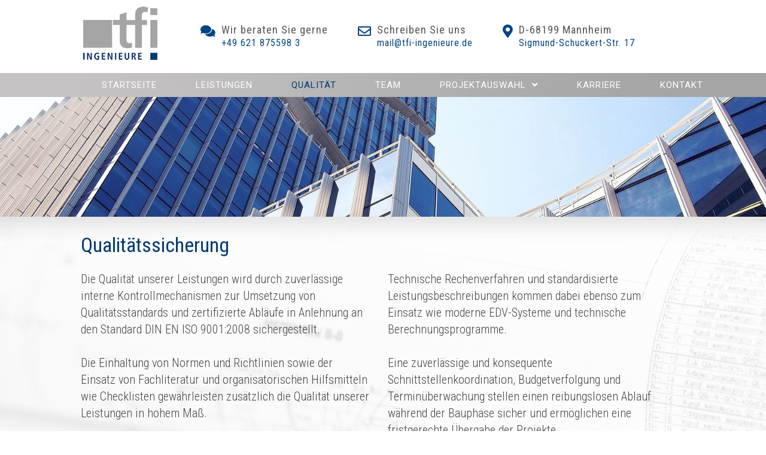

--- FILE ---
content_type: text/html; charset=UTF-8
request_url: https://tfi-ingenieure.de/content/ausstattung/
body_size: 65989
content:
<!DOCTYPE html>
<html class="no-js no-svg " lang="de" itemscope itemtype="http://schema.org/WebPage">
<head>
	<meta charset="UTF-8">
	<meta name="viewport" content="width=device-width, initial-scale=1, maximum-scale=1, user-scalable=no">
	<title>Qualität &#8211; tfi Ingenieure &#8211; Experten für technische Gebäudeausrüstung aus Mannheim</title>
<meta name='robots' content='max-image-preview:large' />
	<style>img:is([sizes="auto" i], [sizes^="auto," i]) { contain-intrinsic-size: 3000px 1500px }</style>
	<link rel='dns-prefetch' href='//fonts.googleapis.com' />
<link rel="alternate" type="application/rss+xml" title="tfi Ingenieure - Experten für technische Gebäudeausrüstung aus Mannheim &raquo; Feed" href="https://tfi-ingenieure.de/content/feed/" />
<link rel="alternate" type="application/rss+xml" title="tfi Ingenieure - Experten für technische Gebäudeausrüstung aus Mannheim &raquo; Kommentar-Feed" href="https://tfi-ingenieure.de/content/comments/feed/" />
<script type="text/javascript">
/* <![CDATA[ */
window._wpemojiSettings = {"baseUrl":"https:\/\/s.w.org\/images\/core\/emoji\/16.0.1\/72x72\/","ext":".png","svgUrl":"https:\/\/s.w.org\/images\/core\/emoji\/16.0.1\/svg\/","svgExt":".svg","source":{"concatemoji":"https:\/\/tfi-ingenieure.de\/content\/wp-includes\/js\/wp-emoji-release.min.js?ver=6.8.3"}};
/*! This file is auto-generated */
!function(s,n){var o,i,e;function c(e){try{var t={supportTests:e,timestamp:(new Date).valueOf()};sessionStorage.setItem(o,JSON.stringify(t))}catch(e){}}function p(e,t,n){e.clearRect(0,0,e.canvas.width,e.canvas.height),e.fillText(t,0,0);var t=new Uint32Array(e.getImageData(0,0,e.canvas.width,e.canvas.height).data),a=(e.clearRect(0,0,e.canvas.width,e.canvas.height),e.fillText(n,0,0),new Uint32Array(e.getImageData(0,0,e.canvas.width,e.canvas.height).data));return t.every(function(e,t){return e===a[t]})}function u(e,t){e.clearRect(0,0,e.canvas.width,e.canvas.height),e.fillText(t,0,0);for(var n=e.getImageData(16,16,1,1),a=0;a<n.data.length;a++)if(0!==n.data[a])return!1;return!0}function f(e,t,n,a){switch(t){case"flag":return n(e,"\ud83c\udff3\ufe0f\u200d\u26a7\ufe0f","\ud83c\udff3\ufe0f\u200b\u26a7\ufe0f")?!1:!n(e,"\ud83c\udde8\ud83c\uddf6","\ud83c\udde8\u200b\ud83c\uddf6")&&!n(e,"\ud83c\udff4\udb40\udc67\udb40\udc62\udb40\udc65\udb40\udc6e\udb40\udc67\udb40\udc7f","\ud83c\udff4\u200b\udb40\udc67\u200b\udb40\udc62\u200b\udb40\udc65\u200b\udb40\udc6e\u200b\udb40\udc67\u200b\udb40\udc7f");case"emoji":return!a(e,"\ud83e\udedf")}return!1}function g(e,t,n,a){var r="undefined"!=typeof WorkerGlobalScope&&self instanceof WorkerGlobalScope?new OffscreenCanvas(300,150):s.createElement("canvas"),o=r.getContext("2d",{willReadFrequently:!0}),i=(o.textBaseline="top",o.font="600 32px Arial",{});return e.forEach(function(e){i[e]=t(o,e,n,a)}),i}function t(e){var t=s.createElement("script");t.src=e,t.defer=!0,s.head.appendChild(t)}"undefined"!=typeof Promise&&(o="wpEmojiSettingsSupports",i=["flag","emoji"],n.supports={everything:!0,everythingExceptFlag:!0},e=new Promise(function(e){s.addEventListener("DOMContentLoaded",e,{once:!0})}),new Promise(function(t){var n=function(){try{var e=JSON.parse(sessionStorage.getItem(o));if("object"==typeof e&&"number"==typeof e.timestamp&&(new Date).valueOf()<e.timestamp+604800&&"object"==typeof e.supportTests)return e.supportTests}catch(e){}return null}();if(!n){if("undefined"!=typeof Worker&&"undefined"!=typeof OffscreenCanvas&&"undefined"!=typeof URL&&URL.createObjectURL&&"undefined"!=typeof Blob)try{var e="postMessage("+g.toString()+"("+[JSON.stringify(i),f.toString(),p.toString(),u.toString()].join(",")+"));",a=new Blob([e],{type:"text/javascript"}),r=new Worker(URL.createObjectURL(a),{name:"wpTestEmojiSupports"});return void(r.onmessage=function(e){c(n=e.data),r.terminate(),t(n)})}catch(e){}c(n=g(i,f,p,u))}t(n)}).then(function(e){for(var t in e)n.supports[t]=e[t],n.supports.everything=n.supports.everything&&n.supports[t],"flag"!==t&&(n.supports.everythingExceptFlag=n.supports.everythingExceptFlag&&n.supports[t]);n.supports.everythingExceptFlag=n.supports.everythingExceptFlag&&!n.supports.flag,n.DOMReady=!1,n.readyCallback=function(){n.DOMReady=!0}}).then(function(){return e}).then(function(){var e;n.supports.everything||(n.readyCallback(),(e=n.source||{}).concatemoji?t(e.concatemoji):e.wpemoji&&e.twemoji&&(t(e.twemoji),t(e.wpemoji)))}))}((window,document),window._wpemojiSettings);
/* ]]> */
</script>
<link rel='stylesheet' id='cosmoswp-google-fonts-css' href='//fonts.googleapis.com/css?family=Roboto+Condensed%3A300%2Cregular%7COpen+Sans%3A700%2C600%2Cregular%2C800%7CRoboto%3Aregular%2C300%7CLato%3A300%2C400%7CMontserrat%3A600&#038;ver=6.8.3' type='text/css' media='all' />
<style id='wp-emoji-styles-inline-css' type='text/css'>

	img.wp-smiley, img.emoji {
		display: inline !important;
		border: none !important;
		box-shadow: none !important;
		height: 1em !important;
		width: 1em !important;
		margin: 0 0.07em !important;
		vertical-align: -0.1em !important;
		background: none !important;
		padding: 0 !important;
	}
</style>
<link rel='stylesheet' id='wp-block-library-css' href='https://tfi-ingenieure.de/content/wp-includes/css/dist/block-library/style.min.css?ver=6.8.3' type='text/css' media='all' />
<style id='wp-block-library-theme-inline-css' type='text/css'>
.wp-block-audio :where(figcaption){color:#555;font-size:13px;text-align:center}.is-dark-theme .wp-block-audio :where(figcaption){color:#ffffffa6}.wp-block-audio{margin:0 0 1em}.wp-block-code{border:1px solid #ccc;border-radius:4px;font-family:Menlo,Consolas,monaco,monospace;padding:.8em 1em}.wp-block-embed :where(figcaption){color:#555;font-size:13px;text-align:center}.is-dark-theme .wp-block-embed :where(figcaption){color:#ffffffa6}.wp-block-embed{margin:0 0 1em}.blocks-gallery-caption{color:#555;font-size:13px;text-align:center}.is-dark-theme .blocks-gallery-caption{color:#ffffffa6}:root :where(.wp-block-image figcaption){color:#555;font-size:13px;text-align:center}.is-dark-theme :root :where(.wp-block-image figcaption){color:#ffffffa6}.wp-block-image{margin:0 0 1em}.wp-block-pullquote{border-bottom:4px solid;border-top:4px solid;color:currentColor;margin-bottom:1.75em}.wp-block-pullquote cite,.wp-block-pullquote footer,.wp-block-pullquote__citation{color:currentColor;font-size:.8125em;font-style:normal;text-transform:uppercase}.wp-block-quote{border-left:.25em solid;margin:0 0 1.75em;padding-left:1em}.wp-block-quote cite,.wp-block-quote footer{color:currentColor;font-size:.8125em;font-style:normal;position:relative}.wp-block-quote:where(.has-text-align-right){border-left:none;border-right:.25em solid;padding-left:0;padding-right:1em}.wp-block-quote:where(.has-text-align-center){border:none;padding-left:0}.wp-block-quote.is-large,.wp-block-quote.is-style-large,.wp-block-quote:where(.is-style-plain){border:none}.wp-block-search .wp-block-search__label{font-weight:700}.wp-block-search__button{border:1px solid #ccc;padding:.375em .625em}:where(.wp-block-group.has-background){padding:1.25em 2.375em}.wp-block-separator.has-css-opacity{opacity:.4}.wp-block-separator{border:none;border-bottom:2px solid;margin-left:auto;margin-right:auto}.wp-block-separator.has-alpha-channel-opacity{opacity:1}.wp-block-separator:not(.is-style-wide):not(.is-style-dots){width:100px}.wp-block-separator.has-background:not(.is-style-dots){border-bottom:none;height:1px}.wp-block-separator.has-background:not(.is-style-wide):not(.is-style-dots){height:2px}.wp-block-table{margin:0 0 1em}.wp-block-table td,.wp-block-table th{word-break:normal}.wp-block-table :where(figcaption){color:#555;font-size:13px;text-align:center}.is-dark-theme .wp-block-table :where(figcaption){color:#ffffffa6}.wp-block-video :where(figcaption){color:#555;font-size:13px;text-align:center}.is-dark-theme .wp-block-video :where(figcaption){color:#ffffffa6}.wp-block-video{margin:0 0 1em}:root :where(.wp-block-template-part.has-background){margin-bottom:0;margin-top:0;padding:1.25em 2.375em}
</style>
<link rel='stylesheet' id='magnific-popup-css' href='https://tfi-ingenieure.de/content/wp-content/plugins/gutentor/assets/library/magnific-popup/magnific-popup.min.css?ver=1.8.0' type='text/css' media='all' />
<link rel='stylesheet' id='slick-css' href='https://tfi-ingenieure.de/content/wp-content/plugins/gutentor/assets/library/slick/slick.min.css?ver=1.8.1' type='text/css' media='all' />
<link rel='stylesheet' id='fontawesome-css' href='https://tfi-ingenieure.de/content/wp-content/plugins/gutentor/assets/library/fontawesome/css/all.min.css?ver=5.12.0' type='text/css' media='all' />
<link rel='stylesheet' id='wpness-grid-css' href='https://tfi-ingenieure.de/content/wp-content/plugins/gutentor/assets/library/wpness-grid/wpness-grid.css?ver=1.0.0' type='text/css' media='all' />
<link rel='stylesheet' id='animate-css' href='https://tfi-ingenieure.de/content/wp-content/plugins/gutentor/assets/library/animatecss/animate.min.css?ver=3.7.2' type='text/css' media='all' />
<link rel='stylesheet' id='wp-components-css' href='https://tfi-ingenieure.de/content/wp-includes/css/dist/components/style.min.css?ver=6.8.3' type='text/css' media='all' />
<link rel='stylesheet' id='wp-preferences-css' href='https://tfi-ingenieure.de/content/wp-includes/css/dist/preferences/style.min.css?ver=6.8.3' type='text/css' media='all' />
<link rel='stylesheet' id='wp-block-editor-css' href='https://tfi-ingenieure.de/content/wp-includes/css/dist/block-editor/style.min.css?ver=6.8.3' type='text/css' media='all' />
<link rel='stylesheet' id='wp-reusable-blocks-css' href='https://tfi-ingenieure.de/content/wp-includes/css/dist/reusable-blocks/style.min.css?ver=6.8.3' type='text/css' media='all' />
<link rel='stylesheet' id='wp-patterns-css' href='https://tfi-ingenieure.de/content/wp-includes/css/dist/patterns/style.min.css?ver=6.8.3' type='text/css' media='all' />
<link rel='stylesheet' id='wp-editor-css' href='https://tfi-ingenieure.de/content/wp-includes/css/dist/editor/style.min.css?ver=6.8.3' type='text/css' media='all' />
<link rel='stylesheet' id='gutentor-css' href='https://tfi-ingenieure.de/content/wp-content/plugins/gutentor/dist/blocks.style.build.css?ver=3.4.8' type='text/css' media='all' />
<style id='global-styles-inline-css' type='text/css'>
:root{--wp--preset--aspect-ratio--square: 1;--wp--preset--aspect-ratio--4-3: 4/3;--wp--preset--aspect-ratio--3-4: 3/4;--wp--preset--aspect-ratio--3-2: 3/2;--wp--preset--aspect-ratio--2-3: 2/3;--wp--preset--aspect-ratio--16-9: 16/9;--wp--preset--aspect-ratio--9-16: 9/16;--wp--preset--color--black: #000000;--wp--preset--color--cyan-bluish-gray: #abb8c3;--wp--preset--color--white: #ffffff;--wp--preset--color--pale-pink: #f78da7;--wp--preset--color--vivid-red: #cf2e2e;--wp--preset--color--luminous-vivid-orange: #ff6900;--wp--preset--color--luminous-vivid-amber: #fcb900;--wp--preset--color--light-green-cyan: #7bdcb5;--wp--preset--color--vivid-green-cyan: #00d084;--wp--preset--color--pale-cyan-blue: #8ed1fc;--wp--preset--color--vivid-cyan-blue: #0693e3;--wp--preset--color--vivid-purple: #9b51e0;--wp--preset--color--base: #414141;--wp--preset--color--default: #ffffff;--wp--preset--color--primary: #ee396a;--wp--preset--color--primary-dark: #c4234e;--wp--preset--color--secondary: #3b4150;--wp--preset--color--tertiary: #fbf4fb;--wp--preset--color--quaternary: #5e5e5e;--wp--preset--color--quinary: #d8dce8;--wp--preset--color--accent: #7d8493;--wp--preset--color--accent-1: #222222;--wp--preset--gradient--vivid-cyan-blue-to-vivid-purple: linear-gradient(135deg,rgba(6,147,227,1) 0%,rgb(155,81,224) 100%);--wp--preset--gradient--light-green-cyan-to-vivid-green-cyan: linear-gradient(135deg,rgb(122,220,180) 0%,rgb(0,208,130) 100%);--wp--preset--gradient--luminous-vivid-amber-to-luminous-vivid-orange: linear-gradient(135deg,rgba(252,185,0,1) 0%,rgba(255,105,0,1) 100%);--wp--preset--gradient--luminous-vivid-orange-to-vivid-red: linear-gradient(135deg,rgba(255,105,0,1) 0%,rgb(207,46,46) 100%);--wp--preset--gradient--very-light-gray-to-cyan-bluish-gray: linear-gradient(135deg,rgb(238,238,238) 0%,rgb(169,184,195) 100%);--wp--preset--gradient--cool-to-warm-spectrum: linear-gradient(135deg,rgb(74,234,220) 0%,rgb(151,120,209) 20%,rgb(207,42,186) 40%,rgb(238,44,130) 60%,rgb(251,105,98) 80%,rgb(254,248,76) 100%);--wp--preset--gradient--blush-light-purple: linear-gradient(135deg,rgb(255,206,236) 0%,rgb(152,150,240) 100%);--wp--preset--gradient--blush-bordeaux: linear-gradient(135deg,rgb(254,205,165) 0%,rgb(254,45,45) 50%,rgb(107,0,62) 100%);--wp--preset--gradient--luminous-dusk: linear-gradient(135deg,rgb(255,203,112) 0%,rgb(199,81,192) 50%,rgb(65,88,208) 100%);--wp--preset--gradient--pale-ocean: linear-gradient(135deg,rgb(255,245,203) 0%,rgb(182,227,212) 50%,rgb(51,167,181) 100%);--wp--preset--gradient--electric-grass: linear-gradient(135deg,rgb(202,248,128) 0%,rgb(113,206,126) 100%);--wp--preset--gradient--midnight: linear-gradient(135deg,rgb(2,3,129) 0%,rgb(40,116,252) 100%);--wp--preset--font-size--small: clamp(0.875rem, 0.875rem + ((1vw - 0.2rem) * 0.244), 1rem);--wp--preset--font-size--medium: clamp(1rem, 1rem + ((1vw - 0.2rem) * 0.244), 1.125rem);--wp--preset--font-size--large: clamp(1.75rem, 1.75rem + ((1vw - 0.2rem) * 0.244), 1.875rem);--wp--preset--font-size--x-large: clamp(2rem, 2rem + ((1vw - 0.2rem) * 1.707), 2.875rem);--wp--preset--font-size--xx-large: clamp(2.75rem, 2.75rem + ((1vw - 0.2rem) * 2.439), 4rem);--wp--preset--font-family--base: Open Sans;--wp--preset--spacing--20: 20px;--wp--preset--spacing--30: 30px;--wp--preset--spacing--40: clamp(40px, 5vw, 40px);;--wp--preset--spacing--50: clamp(25px, 5vw, 50px);;--wp--preset--spacing--60: clamp(30px, 7vw, 60px);;--wp--preset--spacing--70: clamp(35px, 7vw, 70px);;--wp--preset--spacing--80: clamp(40px, 10vw, 80px);;--wp--preset--spacing--10: 10px;--wp--preset--shadow--natural: 6px 6px 9px rgba(0, 0, 0, 0.2);--wp--preset--shadow--deep: 12px 12px 50px rgba(0, 0, 0, 0.4);--wp--preset--shadow--sharp: 6px 6px 0px rgba(0, 0, 0, 0.2);--wp--preset--shadow--outlined: 6px 6px 0px -3px rgba(255, 255, 255, 1), 6px 6px rgba(0, 0, 0, 1);--wp--preset--shadow--crisp: 6px 6px 0px rgba(0, 0, 0, 1);}:root { --wp--style--global--content-size: 850px;--wp--style--global--wide-size: 1140px; }:where(body) { margin: 0; }.wp-site-blocks { padding-top: var(--wp--style--root--padding-top); padding-bottom: var(--wp--style--root--padding-bottom); }.has-global-padding { padding-right: var(--wp--style--root--padding-right); padding-left: var(--wp--style--root--padding-left); }.has-global-padding > .alignfull { margin-right: calc(var(--wp--style--root--padding-right) * -1); margin-left: calc(var(--wp--style--root--padding-left) * -1); }.has-global-padding :where(:not(.alignfull.is-layout-flow) > .has-global-padding:not(.wp-block-block, .alignfull)) { padding-right: 0; padding-left: 0; }.has-global-padding :where(:not(.alignfull.is-layout-flow) > .has-global-padding:not(.wp-block-block, .alignfull)) > .alignfull { margin-left: 0; margin-right: 0; }.wp-site-blocks > .alignleft { float: left; margin-right: 2em; }.wp-site-blocks > .alignright { float: right; margin-left: 2em; }.wp-site-blocks > .aligncenter { justify-content: center; margin-left: auto; margin-right: auto; }:where(.wp-site-blocks) > * { margin-block-start: 24px; margin-block-end: 0; }:where(.wp-site-blocks) > :first-child { margin-block-start: 0; }:where(.wp-site-blocks) > :last-child { margin-block-end: 0; }:root { --wp--style--block-gap: 24px; }:root :where(.is-layout-flow) > :first-child{margin-block-start: 0;}:root :where(.is-layout-flow) > :last-child{margin-block-end: 0;}:root :where(.is-layout-flow) > *{margin-block-start: 24px;margin-block-end: 0;}:root :where(.is-layout-constrained) > :first-child{margin-block-start: 0;}:root :where(.is-layout-constrained) > :last-child{margin-block-end: 0;}:root :where(.is-layout-constrained) > *{margin-block-start: 24px;margin-block-end: 0;}:root :where(.is-layout-flex){gap: 24px;}:root :where(.is-layout-grid){gap: 24px;}.is-layout-flow > .alignleft{float: left;margin-inline-start: 0;margin-inline-end: 2em;}.is-layout-flow > .alignright{float: right;margin-inline-start: 2em;margin-inline-end: 0;}.is-layout-flow > .aligncenter{margin-left: auto !important;margin-right: auto !important;}.is-layout-constrained > .alignleft{float: left;margin-inline-start: 0;margin-inline-end: 2em;}.is-layout-constrained > .alignright{float: right;margin-inline-start: 2em;margin-inline-end: 0;}.is-layout-constrained > .aligncenter{margin-left: auto !important;margin-right: auto !important;}.is-layout-constrained > :where(:not(.alignleft):not(.alignright):not(.alignfull)){max-width: var(--wp--style--global--content-size);margin-left: auto !important;margin-right: auto !important;}.is-layout-constrained > .alignwide{max-width: var(--wp--style--global--wide-size);}body .is-layout-flex{display: flex;}.is-layout-flex{flex-wrap: wrap;align-items: center;}.is-layout-flex > :is(*, div){margin: 0;}body .is-layout-grid{display: grid;}.is-layout-grid > :is(*, div){margin: 0;}body{color: var(--wp--preset--color--base);font-family: var(--wp--preset--font-family--base);font-size: clamp(14px, 0.875rem + ((1vw - 3.2px) * 0.122), 15px);line-height: 1.4;--wp--style--root--padding-top: 0px;--wp--style--root--padding-right: var(--wp--preset--spacing--30);--wp--style--root--padding-bottom: 0px;--wp--style--root--padding-left: var(--wp--preset--spacing--30);}a:where(:not(.wp-element-button)){color: var(--wp--preset--color--primary);font-family: var(--wp--preset--font-family--base);text-decoration: none;}:root :where(a:where(:not(.wp-element-button)):hover){color: var(--wp--preset--color--quaternary);text-decoration: underline;}:root :where(a:where(:not(.wp-element-button)):focus){text-decoration: underline dashed;}:root :where(a:where(:not(.wp-element-button)):active){color: var(--wp--preset--color--quaternary);text-decoration: none;}h1, h2, h3, h4, h5, h6{font-family: var(--wp--preset--font-family--base);font-weight: 800;line-height: 1.4;margin-top: 25px;margin-bottom: 25px;}h1{font-size: var(--wp--preset--font-size--xx-large);line-height: 1.2;}h2{font-size: var(--wp--preset--font-size--x-large);line-height: 1.2;}h3{font-size: var(--wp--preset--font-size--large);}h4{font-size: var(--wp--preset--font-size--large);}h5{font-size: var(--wp--preset--font-size--medium);font-weight: 700;}h6{font-size: var(--wp--preset--font-size--small);}:root :where(.wp-element-button, .wp-block-button__link){background-color: var(--wp--preset--color--primary);border-radius: 0;border-width: 0;color: var(--wp--preset--color--default);font-family: var(--wp--preset--font-family--base);font-size: 14px;font-weight: 500;line-height: 1.6;padding-top: 15px;padding-right: 30px;padding-bottom: 15px;padding-left: 30px;text-decoration: none;}:root :where(.wp-element-button:hover, .wp-block-button__link:hover){background-color: var(--wp--preset--color--primary-dark);color: var(--wp--preset--color--default);}.has-black-color{color: var(--wp--preset--color--black) !important;}.has-cyan-bluish-gray-color{color: var(--wp--preset--color--cyan-bluish-gray) !important;}.has-white-color{color: var(--wp--preset--color--white) !important;}.has-pale-pink-color{color: var(--wp--preset--color--pale-pink) !important;}.has-vivid-red-color{color: var(--wp--preset--color--vivid-red) !important;}.has-luminous-vivid-orange-color{color: var(--wp--preset--color--luminous-vivid-orange) !important;}.has-luminous-vivid-amber-color{color: var(--wp--preset--color--luminous-vivid-amber) !important;}.has-light-green-cyan-color{color: var(--wp--preset--color--light-green-cyan) !important;}.has-vivid-green-cyan-color{color: var(--wp--preset--color--vivid-green-cyan) !important;}.has-pale-cyan-blue-color{color: var(--wp--preset--color--pale-cyan-blue) !important;}.has-vivid-cyan-blue-color{color: var(--wp--preset--color--vivid-cyan-blue) !important;}.has-vivid-purple-color{color: var(--wp--preset--color--vivid-purple) !important;}.has-base-color{color: var(--wp--preset--color--base) !important;}.has-default-color{color: var(--wp--preset--color--default) !important;}.has-primary-color{color: var(--wp--preset--color--primary) !important;}.has-primary-dark-color{color: var(--wp--preset--color--primary-dark) !important;}.has-secondary-color{color: var(--wp--preset--color--secondary) !important;}.has-tertiary-color{color: var(--wp--preset--color--tertiary) !important;}.has-quaternary-color{color: var(--wp--preset--color--quaternary) !important;}.has-quinary-color{color: var(--wp--preset--color--quinary) !important;}.has-accent-color{color: var(--wp--preset--color--accent) !important;}.has-accent-1-color{color: var(--wp--preset--color--accent-1) !important;}.has-black-background-color{background-color: var(--wp--preset--color--black) !important;}.has-cyan-bluish-gray-background-color{background-color: var(--wp--preset--color--cyan-bluish-gray) !important;}.has-white-background-color{background-color: var(--wp--preset--color--white) !important;}.has-pale-pink-background-color{background-color: var(--wp--preset--color--pale-pink) !important;}.has-vivid-red-background-color{background-color: var(--wp--preset--color--vivid-red) !important;}.has-luminous-vivid-orange-background-color{background-color: var(--wp--preset--color--luminous-vivid-orange) !important;}.has-luminous-vivid-amber-background-color{background-color: var(--wp--preset--color--luminous-vivid-amber) !important;}.has-light-green-cyan-background-color{background-color: var(--wp--preset--color--light-green-cyan) !important;}.has-vivid-green-cyan-background-color{background-color: var(--wp--preset--color--vivid-green-cyan) !important;}.has-pale-cyan-blue-background-color{background-color: var(--wp--preset--color--pale-cyan-blue) !important;}.has-vivid-cyan-blue-background-color{background-color: var(--wp--preset--color--vivid-cyan-blue) !important;}.has-vivid-purple-background-color{background-color: var(--wp--preset--color--vivid-purple) !important;}.has-base-background-color{background-color: var(--wp--preset--color--base) !important;}.has-default-background-color{background-color: var(--wp--preset--color--default) !important;}.has-primary-background-color{background-color: var(--wp--preset--color--primary) !important;}.has-primary-dark-background-color{background-color: var(--wp--preset--color--primary-dark) !important;}.has-secondary-background-color{background-color: var(--wp--preset--color--secondary) !important;}.has-tertiary-background-color{background-color: var(--wp--preset--color--tertiary) !important;}.has-quaternary-background-color{background-color: var(--wp--preset--color--quaternary) !important;}.has-quinary-background-color{background-color: var(--wp--preset--color--quinary) !important;}.has-accent-background-color{background-color: var(--wp--preset--color--accent) !important;}.has-accent-1-background-color{background-color: var(--wp--preset--color--accent-1) !important;}.has-black-border-color{border-color: var(--wp--preset--color--black) !important;}.has-cyan-bluish-gray-border-color{border-color: var(--wp--preset--color--cyan-bluish-gray) !important;}.has-white-border-color{border-color: var(--wp--preset--color--white) !important;}.has-pale-pink-border-color{border-color: var(--wp--preset--color--pale-pink) !important;}.has-vivid-red-border-color{border-color: var(--wp--preset--color--vivid-red) !important;}.has-luminous-vivid-orange-border-color{border-color: var(--wp--preset--color--luminous-vivid-orange) !important;}.has-luminous-vivid-amber-border-color{border-color: var(--wp--preset--color--luminous-vivid-amber) !important;}.has-light-green-cyan-border-color{border-color: var(--wp--preset--color--light-green-cyan) !important;}.has-vivid-green-cyan-border-color{border-color: var(--wp--preset--color--vivid-green-cyan) !important;}.has-pale-cyan-blue-border-color{border-color: var(--wp--preset--color--pale-cyan-blue) !important;}.has-vivid-cyan-blue-border-color{border-color: var(--wp--preset--color--vivid-cyan-blue) !important;}.has-vivid-purple-border-color{border-color: var(--wp--preset--color--vivid-purple) !important;}.has-base-border-color{border-color: var(--wp--preset--color--base) !important;}.has-default-border-color{border-color: var(--wp--preset--color--default) !important;}.has-primary-border-color{border-color: var(--wp--preset--color--primary) !important;}.has-primary-dark-border-color{border-color: var(--wp--preset--color--primary-dark) !important;}.has-secondary-border-color{border-color: var(--wp--preset--color--secondary) !important;}.has-tertiary-border-color{border-color: var(--wp--preset--color--tertiary) !important;}.has-quaternary-border-color{border-color: var(--wp--preset--color--quaternary) !important;}.has-quinary-border-color{border-color: var(--wp--preset--color--quinary) !important;}.has-accent-border-color{border-color: var(--wp--preset--color--accent) !important;}.has-accent-1-border-color{border-color: var(--wp--preset--color--accent-1) !important;}.has-vivid-cyan-blue-to-vivid-purple-gradient-background{background: var(--wp--preset--gradient--vivid-cyan-blue-to-vivid-purple) !important;}.has-light-green-cyan-to-vivid-green-cyan-gradient-background{background: var(--wp--preset--gradient--light-green-cyan-to-vivid-green-cyan) !important;}.has-luminous-vivid-amber-to-luminous-vivid-orange-gradient-background{background: var(--wp--preset--gradient--luminous-vivid-amber-to-luminous-vivid-orange) !important;}.has-luminous-vivid-orange-to-vivid-red-gradient-background{background: var(--wp--preset--gradient--luminous-vivid-orange-to-vivid-red) !important;}.has-very-light-gray-to-cyan-bluish-gray-gradient-background{background: var(--wp--preset--gradient--very-light-gray-to-cyan-bluish-gray) !important;}.has-cool-to-warm-spectrum-gradient-background{background: var(--wp--preset--gradient--cool-to-warm-spectrum) !important;}.has-blush-light-purple-gradient-background{background: var(--wp--preset--gradient--blush-light-purple) !important;}.has-blush-bordeaux-gradient-background{background: var(--wp--preset--gradient--blush-bordeaux) !important;}.has-luminous-dusk-gradient-background{background: var(--wp--preset--gradient--luminous-dusk) !important;}.has-pale-ocean-gradient-background{background: var(--wp--preset--gradient--pale-ocean) !important;}.has-electric-grass-gradient-background{background: var(--wp--preset--gradient--electric-grass) !important;}.has-midnight-gradient-background{background: var(--wp--preset--gradient--midnight) !important;}.has-small-font-size{font-size: var(--wp--preset--font-size--small) !important;}.has-medium-font-size{font-size: var(--wp--preset--font-size--medium) !important;}.has-large-font-size{font-size: var(--wp--preset--font-size--large) !important;}.has-x-large-font-size{font-size: var(--wp--preset--font-size--x-large) !important;}.has-xx-large-font-size{font-size: var(--wp--preset--font-size--xx-large) !important;}.has-base-font-family{font-family: var(--wp--preset--font-family--base) !important;}
:root :where(.wp-block-pullquote){border-color: var(--wp--preset--color--tertiary);font-size: clamp(0.984em, 0.984rem + ((1vw - 0.2em) * 1.007), 1.5em);line-height: 1.6;}
:root :where(p:not(:last-child)){margin-bottom:15px;}
:root :where(.wp-block-navigation){font-size: 0.8rem;font-style: normal;font-weight: 600;letter-spacing: 1px;text-transform: uppercase;}:root :where(.wp-block-navigation-is-layout-flow) > :first-child{margin-block-start: 0;}:root :where(.wp-block-navigation-is-layout-flow) > :last-child{margin-block-end: 0;}:root :where(.wp-block-navigation-is-layout-flow) > *{margin-block-start: 40px;margin-block-end: 0;}:root :where(.wp-block-navigation-is-layout-constrained) > :first-child{margin-block-start: 0;}:root :where(.wp-block-navigation-is-layout-constrained) > :last-child{margin-block-end: 0;}:root :where(.wp-block-navigation-is-layout-constrained) > *{margin-block-start: 40px;margin-block-end: 0;}:root :where(.wp-block-navigation-is-layout-flex){gap: 40px;}:root :where(.wp-block-navigation-is-layout-grid){gap: 40px;}:root :where(.wp-block-navigation .current-menu-item){color:var(--wp--preset--color--secondary);}:root :where(.wp-block-navigation .wp-block-navigation__submenu-container .wp-block-pages-list__item__link){padding:10px;}:root :where(.wp-block-navigation .wp-block-navigation__responsive-container.is-menu-open){background-color: var(--wp--preset--color--primary) !important;}
:root :where(.wp-block-navigation a:where(:not(.wp-element-button)):hover){color: var(--wp--preset--color--secondary);}
:root :where(.wp-block-navigation a:where(:not(.wp-element-button)):focus){color: var(--wp--preset--color--secondary);}
:root :where(.wp-block-navigation a:where(:not(.wp-element-button)):active){color: var(--wp--preset--color--secondary);}
:root :where(.wp-block-navigation-link a:where(:not(.wp-element-button)):hover){color: var(--wp--preset--color--primary !important);}
:root :where(.wp-block-navigation-submenu ul li a){padding:10px;}
:root :where(.wp-block-site-title){font-size: clamp(0.875rem, 0.875rem + ((1vw - 0.2rem) * 0.634), 1.2rem);font-style: normal;font-weight: 700;line-height: 1.1;margin-bottom: 0px;text-transform: uppercase;}
:root :where(.wp-block-site-title a:where(:not(.wp-element-button))){color: var(--wp--preset--color--base);text-decoration: none !important;}
:root :where(.wp-block-site-title a:where(:not(.wp-element-button)):hover){color: var(--wp--preset--color--primary);text-decoration: underline;}
:root :where(.wp-block-site-tagline){color: var(--wp--preset--color--base);letter-spacing: 1px;text-transform: uppercase;}
:root :where(.wp-block-code){font-size: 14px;line-height: 1.3;}
:root :where(.wp-block-quote){border-color: var(--wp--preset--color--primary);margin-bottom: 15px;}
:root :where(.wp-block-html){font-family: var(--wp--preset--font-family--base);font-size: var(--wp--preset--font-size--small);line-height: 1.3;}
:root :where(.wp-block-categories){color: var(--wp--preset--color--tertiary);}
:root :where(.wp-block-categories a:where(:not(.wp-element-button))){color: var(--wp--preset--color--base);}
:root :where(.wp-block-post-title){color: var(--wp--preset--color--base);font-family: var(--wp--preset--font-family--base);font-size: var(--wp--preset--font-size--large);margin-top: 0;margin-bottom: 0;}
:root :where(.wp-block-post-title a:where(:not(.wp-element-button))){color: var(--wp--preset--color--base);}
:root :where(.wp-block-post-title a:where(:not(.wp-element-button)):hover){color: var(--wp--preset--color--primary);}
:root :where(.wp-block-post-date){color: var(--wp--preset--color--quaternary);}
:root :where(.wp-block-post-date a:where(:not(.wp-element-button))){color: var(--wp--preset--color--primary);}
:root :where(.wp-block-post-date a:where(:not(.wp-element-button)):hover){color: var(--wp--preset--color--quaternary);}
:root :where(.wp-block-post-terms){color: var(--wp--preset--color--quaternary);font-size: 14px;}
:root :where(.wp-block-post-terms a:where(:not(.wp-element-button))){color: var(--wp--preset--color--primary);}
:root :where(.wp-block-post-terms a:where(:not(.wp-element-button)):hover){color: var(--wp--preset--color--quaternary);}
:root :where(.wp-block-post-author){color: var(--wp--preset--color--quaternary);}
:root :where(.wp-block-post-author a:where(:not(.wp-element-button))){color: var(--wp--preset--color--primary);}
:root :where(.wp-block-post-author a:where(:not(.wp-element-button)):hover){color: var(--wp--preset--color--quaternary);}
:root :where(.wp-block-post-excerpt){color: var(--wp--preset--color--quaternary);}
:root :where(.wp-block-post-excerpt a:where(:not(.wp-element-button))){color: var(--wp--preset--color--primary);}
:root :where(.wp-block-post-excerpt a:where(:not(.wp-element-button)):hover){color: var(--wp--preset--color--quaternary);}
:root :where(.wp-block-post-featured-image img, .wp-block-post-featured-image .block-editor-media-placeholder, .wp-block-post-featured-image .wp-block-post-featured-image__overlay){border-radius: 5px;}
:root :where(.wp-block-query-pagination-next){color: var(--wp--preset--color--base);}
:root :where(.wp-block-query-pagination-next a:where(:not(.wp-element-button)):hover){color: var(--wp--preset--color--primary);}
:root :where(.wp-block-query-pagination .page-numbers:is(.dots, .wp-block-query-pagination .current)){padding:10px 15px; border:1px solid #f5f5f5; border-radius:5px;}:root :where(.wp-block-query-pagination .current){background:var(--wp--preset--color--primary); color: var(--wp--preset--color--default);}
:root :where(.wp-block-query-pagination a:where(:not(.wp-element-button))){border-radius: 5px;border-color: #f5f5f5;border-width: 1px;border-style: solid;color: var(--wp--preset--color--base);margin-top: 2px;margin-right: 2px;margin-bottom: 2px;margin-left: 2px;padding-top: 10px;padding-right: 15px;padding-bottom: 10px;padding-left: 15px;}
:root :where(.wp-block-query-pagination a:where(:not(.wp-element-button)):hover){background-color: var(--wp--preset--color--primary);border-radius: 5px;border-color: var(--wp--preset--color--primary);color: var(--wp--preset--color--default);text-decoration: none;}
:root :where(.wp-block-query-no-results){background-color: #f5f5f5;border-radius: 5px;border-color: #aaaaaa;border-width: 1px;border-style: solid;margin-top: 80px;padding-top: 40px;padding-right: 40px;padding-bottom: 40px;padding-left: 40px;}
:root :where(.wp-block-comment-template){margin-bottom: 30px;padding-top: 40px;padding-bottom: 40px;}
:root :where(.wp-block-comment-author-name){color: var(--wp--preset--color--base);font-size: 14px;font-weight: 600;}
:root :where(.wp-block-comment-author-name a:where(:not(.wp-element-button))){color: var(--wp--preset--color--base);}
:root :where(.wp-block-comment-author-name a:where(:not(.wp-element-button)):hover){color: var(--wp--preset--color--primary);}
:root :where(.wp-block-comment-date){font-size: 13px;}
:root :where(.wp-block-comment-date a:where(:not(.wp-element-button))){color: var(--wp--preset--color--quaternary);}
:root :where(.wp-block-comment-date a:where(:not(.wp-element-button)):hover){color: var(--wp--preset--color--primary);}
:root :where(.wp-block-comment-edit-link){font-size: 13px;}
:root :where(.wp-block-comment-edit-link a:where(:not(.wp-element-button))){color: var(--wp--preset--color--primary);}
:root :where(.wp-block-comment-edit-link a:where(:not(.wp-element-button)):hover){color: var(--wp--preset--color--quaternary);}
:root :where(.wp-block-comment-reply-link){font-size: 13px;margin-top: 15px;}
:root :where(.wp-block-comment-reply-link a:where(:not(.wp-element-button))){color: var(--wp--preset--color--primary);}
:root :where(.wp-block-comment-reply-link a:where(:not(.wp-element-button)):hover){color: var(--wp--preset--color--quaternary);}
:root :where(.wp-block-comment-content){font-size: 14px;}
:root :where(.wp-block-post-comments-form){padding-top: 40px;;}:root :where(.wp-block-post-comments-form .comment-form-comment textarea){margin-top:15px;}
:root :where(.wp-block-comments-pagination .page-numbers:is(.dots, .wp-block-comments-pagination .current)){padding:10px 15px; border:1px solid #f5f5f5; border-radius:5px;}:root :where(.wp-block-comments-pagination .current){background:var(--wp--preset--color--primary); color: var(--wp--preset--color--default);}
:root :where(.wp-block-comments-pagination a:where(:not(.wp-element-button))){border-radius: 5px;border-color: #f5f5f5;border-width: 1px;border-style: solid;color: var(--wp--preset--color--base);margin-top: 2px;margin-right: 2px;margin-bottom: 2px;margin-left: 2px;padding-top: 10px;padding-right: 15px;padding-bottom: 10px;padding-left: 15px;}
:root :where(.wp-block-comments-pagination a:where(:not(.wp-element-button)):hover){background-color: var(--wp--preset--color--primary);border-radius: 5px;border-color: var(--wp--preset--color--primary);color: var(--wp--preset--color--default);text-decoration: none;}
:root :where(.wp-block-latest-posts){color: var(--wp--preset--color--quaternary);font-weight: 600;}:root :where(.wp-block-latest-posts li){margin-bottom:20px;}:root :where(.wp-block-latest-posts li:last-child){margin-bottom:0;}
:root :where(.wp-block-latest-posts a:where(:not(.wp-element-button))){color: var(--wp--preset--color--base);}
:root :where(.wp-block-latest-posts a:where(:not(.wp-element-button)):hover){color: var(--wp--preset--color--primary);}
:root :where(.wp-block-latest-comments){color: var(--wp--preset--color--quaternary);}
:root :where(.wp-block-latest-comments a:where(:not(.wp-element-button))){color: var(--wp--preset--color--base);}
:root :where(.wp-block-latest-comments a:where(:not(.wp-element-button)):hover){color: var(--wp--preset--color--primary);}
:root :where(.wp-block-table > table){color:var(--wp--preset--color--base);}:root :where(.wp-block-table > table th){border-color:#f5f5f5 !important;}:root :where(.wp-block-table > table td){border-color:#f5f5f5 !important;}:root :where(.wp-block-table > table thead){border-bottom:2px solid var(--wp--preset--color--tertiary) !important;}:root :where(.wp-block-table > table thead th){background:#eee;}
</style>
<link rel='stylesheet' id='cosmoswp-style-css' href='https://tfi-ingenieure.de/content/wp-content/themes/cosmoswp/style.min.css?ver=1.4.2' type='text/css' media='all' />
<link rel='stylesheet' id='cosmoswp-dynamic-css' href='https://tfi-ingenieure.de/content/wp-content/uploads/cosmoswp/dynamic-style.css' type='text/css' media='all' />
<script type="text/javascript" src="https://tfi-ingenieure.de/content/wp-includes/js/jquery/jquery.min.js?ver=3.7.1" id="jquery-core-js"></script>
<script type="text/javascript" src="https://tfi-ingenieure.de/content/wp-includes/js/jquery/jquery-migrate.min.js?ver=3.4.1" id="jquery-migrate-js"></script>
<link rel="https://api.w.org/" href="https://tfi-ingenieure.de/content/wp-json/" /><link rel="alternate" title="JSON" type="application/json" href="https://tfi-ingenieure.de/content/wp-json/wp/v2/pages/118" /><link rel="EditURI" type="application/rsd+xml" title="RSD" href="https://tfi-ingenieure.de/content/xmlrpc.php?rsd" />
<meta name="generator" content="WordPress 6.8.3" />
<link rel="canonical" href="https://tfi-ingenieure.de/content/ausstattung/" />
<link rel='shortlink' href='https://tfi-ingenieure.de/content/?p=118' />
<link rel="alternate" title="oEmbed (JSON)" type="application/json+oembed" href="https://tfi-ingenieure.de/content/wp-json/oembed/1.0/embed?url=https%3A%2F%2Ftfi-ingenieure.de%2Fcontent%2Fausstattung%2F" />
<link rel="alternate" title="oEmbed (XML)" type="text/xml+oembed" href="https://tfi-ingenieure.de/content/wp-json/oembed/1.0/embed?url=https%3A%2F%2Ftfi-ingenieure.de%2Fcontent%2Fausstattung%2F&#038;format=xml" />
<style type="text/css">.recentcomments a{display:inline !important;padding:0 !important;margin:0 !important;}</style><style class='wp-fonts-local' type='text/css'>
@font-face{font-family:"Open Sans";font-style:normal;font-weight:300;font-display:fallback;src:url('https://tfi-ingenieure.de/content/wp-content/themes/cosmoswp/assets/fonts/open-sans_normal_300.ttf') format('truetype');}
@font-face{font-family:"Open Sans";font-style:normal;font-weight:400;font-display:fallback;src:url('https://tfi-ingenieure.de/content/wp-content/themes/cosmoswp/assets/fonts/open-sans_normal_400.ttf') format('truetype');}
@font-face{font-family:"Open Sans";font-style:normal;font-weight:500;font-display:fallback;src:url('https://tfi-ingenieure.de/content/wp-content/themes/cosmoswp/assets/fonts/open-sans_normal_500.ttf') format('truetype');}
@font-face{font-family:"Open Sans";font-style:normal;font-weight:600;font-display:fallback;src:url('https://tfi-ingenieure.de/content/wp-content/themes/cosmoswp/assets/fonts/open-sans_normal_600.ttf') format('truetype');}
@font-face{font-family:"Open Sans";font-style:normal;font-weight:700;font-display:fallback;src:url('https://tfi-ingenieure.de/content/wp-content/themes/cosmoswp/assets/fonts/open-sans_normal_700.ttf') format('truetype');}
@font-face{font-family:"Open Sans";font-style:normal;font-weight:800;font-display:fallback;src:url('https://tfi-ingenieure.de/content/wp-content/themes/cosmoswp/assets/fonts/open-sans_normal_800.ttf') format('truetype');}
@font-face{font-family:"Open Sans";font-style:italic;font-weight:300;font-display:fallback;src:url('https://tfi-ingenieure.de/content/wp-content/themes/cosmoswp/assets/fonts/open-sans_italic_300.ttf') format('truetype');}
@font-face{font-family:"Open Sans";font-style:italic;font-weight:400;font-display:fallback;src:url('https://tfi-ingenieure.de/content/wp-content/themes/cosmoswp/assets/fonts/open-sans_italic_400.ttf') format('truetype');}
@font-face{font-family:"Open Sans";font-style:italic;font-weight:500;font-display:fallback;src:url('https://tfi-ingenieure.de/content/wp-content/themes/cosmoswp/assets/fonts/open-sans_italic_500.ttf') format('truetype');}
@font-face{font-family:"Open Sans";font-style:italic;font-weight:600;font-display:fallback;src:url('https://tfi-ingenieure.de/content/wp-content/themes/cosmoswp/assets/fonts/open-sans_italic_600.ttf') format('truetype');}
@font-face{font-family:"Open Sans";font-style:italic;font-weight:700;font-display:fallback;src:url('https://tfi-ingenieure.de/content/wp-content/themes/cosmoswp/assets/fonts/open-sans_italic_700.ttf') format('truetype');}
@font-face{font-family:"Open Sans";font-style:italic;font-weight:800;font-display:fallback;src:url('https://tfi-ingenieure.de/content/wp-content/themes/cosmoswp/assets/fonts/open-sans_italic_800.ttf') format('truetype');}
</style>
<link rel="icon" href="https://tfi-ingenieure.de/content/wp-content/uploads/2022/04/cropped-favicon-32x32.jpg" sizes="32x32" />
<link rel="icon" href="https://tfi-ingenieure.de/content/wp-content/uploads/2022/04/cropped-favicon-192x192.jpg" sizes="192x192" />
<link rel="apple-touch-icon" href="https://tfi-ingenieure.de/content/wp-content/uploads/2022/04/cropped-favicon-180x180.jpg" />
<meta name="msapplication-TileImage" content="https://tfi-ingenieure.de/content/wp-content/uploads/2022/04/cropped-favicon-270x270.jpg" />
<!-- Gutentor Dynamic CSS -->
<style type="text/css" id='gutentor-dynamic-css'>
.section-gd884f7 .gutentor-element-image-box .gutentor-bg-image{background-image:url(https://tfi-ingenieure.de/content/wp-content/uploads/2022/04/header2.jpg);background-size:cover;background-position:center;background-repeat:no-repeat;background-attachment:scroll}.section-gm4aca27c{background-image:url(https://tfi-ingenieure.de/content/wp-content/uploads/2022/11/bg-neu.jpg );padding:0 0 20px 0}@media only screen and (min-width:992px){.section-gm4aca27c{padding:0 120px 60px 120px}}@media only screen and (min-width:992px){.col-gmd749ed{flex-basis:100%;max-width:100%}}.section-g-zlcgnka{margin:0 0 0 -15px}@media only screen and (min-width:992px){.section-g-zlcgnka{margin:0 0 0 -15px}}.section-g-v1rv111{margin:0 0 0 -15px}@media only screen and (min-width:992px){.section-g-v1rv111{margin:0 0 0 -15px}}@media only screen and (min-width:992px){.col-g-1xkwynn{flex-basis:50%;max-width:50%}}@media only screen and (min-width:992px){.col-g-va91v29{flex-basis:50%;max-width:50%}}@media only screen and (min-width:992px){.section-gec9054.gutentor-element-advanced-text .gutentor-text{padding:0 0 80px 0;font-size:20px}}@media only screen and (min-width:992px){.section-g-pp0p1sy.gutentor-element-advanced-text .gutentor-text{padding:0 0 80px 0;font-size:20px}}@media only screen and (min-width:992px){.col-g-71qgegu{flex-basis:50%;max-width:50%}}@media only screen and (min-width:992px){.col-g-0n7un44{flex-basis:50%;max-width:50%}}.section-g-dwd5d75.has-gutentor-overlay:after{background-color:#f0f0f0}@media only screen and (min-width:992px){.section-g-dwd5d75{padding:20px 20px 20px 20px}}@media only screen and (min-width:992px){.col-g-1f7r73b{flex-basis:100%;max-width:100%}}.section-g-gaqb8gq.gutentor-element-advanced-text .gutentor-text{text-decoration:underline}@media only screen and (min-width:992px){.col-g-j7a1112{flex-basis:50%;max-width:50%}}@media only screen and (min-width:992px){.col-g-rcgm01a{flex-basis:50%;max-width:50%}}.section-g-ffln6ya.gutentor-element-advanced-text .gutentor-text{padding:10px 0 0 0}@media only screen and (min-width:992px){.section-g-ffln6ya.gutentor-element-advanced-text .gutentor-text{padding:10px 0 0 0;font-size:18px}}.section-g-0v5v409.gutentor-element-advanced-text .gutentor-text{padding:10px 0 0 0}@media only screen and (min-width:992px){.section-g-0v5v409.gutentor-element-advanced-text .gutentor-text{padding:10px 0 0 0;font-size:18px}}
</style></head>

<body class="wp-singular page-template page-template-template-gutentor-full-width page-template-template-gutentor-full-width-php page page-id-118 wp-custom-logo wp-embed-responsive wp-theme-cosmoswp gutentor-active cwp-fluid-width-body cwp-content-default">

<div id="cwp-offcanvas-body-wrapper" class="cwp-offcanvas-body-wrapper ">
	<a class="skip-link screen-reader-text" href="#cwp-main">Skip to content</a>

	<div class="cwp-menu-wrapper">
							<div id="cwp-header-menu-sidebar" class="cwp-header-menu-sidebar  cwp-left-menu-push cwp-icon-before  cwp-flex-align-right">
					<div class="cwp-close-btn-box">
						<a class="cwp-close-btn" href="#"><i class="fas fa-times"></i><span>schließen</span></a>
					</div>
					<!-- Start of .navigation -->
<div class="cwp-primary-menu-wrapper navigation cwp-flex-align-center cwp-submenu-onhover">
	<ul id="menu-primary-menu" class="cwp-primary-menu"><li id="menu-item-61" class="menu-item menu-item-type-post_type menu-item-object-page menu-item-home menu-item-61"><a href="https://tfi-ingenieure.de/content/">Startseite</a></li>
<li id="menu-item-58" class="menu-item menu-item-type-post_type menu-item-object-page menu-item-58"><a href="https://tfi-ingenieure.de/content/leistungen/">Leistungen</a></li>
<li id="menu-item-123" class="menu-item menu-item-type-post_type menu-item-object-page current-menu-item page_item page-item-118 current_page_item menu-item-123"><a href="https://tfi-ingenieure.de/content/ausstattung/" aria-current="page">Qualität</a></li>
<li id="menu-item-59" class="menu-item menu-item-type-post_type menu-item-object-page menu-item-59"><a href="https://tfi-ingenieure.de/content/buero/">TEAM</a></li>
<li id="menu-item-122" class="menu-item menu-item-type-post_type menu-item-object-page menu-item-has-children menu-item-122"><a href="https://tfi-ingenieure.de/content/referenzen/"><i class='submenu-icon fas fa-angle-down'></i>Projektauswahl</a>
<ul class="sub-menu">
	<li id="menu-item-398" class="menu-item menu-item-type-post_type menu-item-object-page menu-item-398"><a href="https://tfi-ingenieure.de/content/institutsgebaeude/">Forschungsbauten</a></li>
	<li id="menu-item-505" class="menu-item menu-item-type-post_type menu-item-object-page menu-item-505"><a href="https://tfi-ingenieure.de/content/laborbauten/">Laborbauten</a></li>
	<li id="menu-item-531" class="menu-item menu-item-type-post_type menu-item-object-page menu-item-531"><a href="https://tfi-ingenieure.de/content/baudenkmaeler/">Baudenkmäler</a></li>
	<li id="menu-item-666" class="menu-item menu-item-type-post_type menu-item-object-page menu-item-666"><a href="https://tfi-ingenieure.de/content/dienstgebaeude/">Dienstgebäude</a></li>
	<li id="menu-item-695" class="menu-item menu-item-type-post_type menu-item-object-page menu-item-695"><a href="https://tfi-ingenieure.de/content/bildungseinrichtungen/">Bildungseinrichtungen</a></li>
</ul>
</li>
<li id="menu-item-57" class="menu-item menu-item-type-post_type menu-item-object-page menu-item-57"><a href="https://tfi-ingenieure.de/content/karriere/">KARRIERE</a></li>
<li id="menu-item-56" class="menu-item menu-item-type-post_type menu-item-object-page menu-item-56"><a href="https://tfi-ingenieure.de/content/kontakt/">Kontakt</a></li>
</ul></div>
<!-- End of .navigation -->
<!-- Start of .cwp-contact-info -->
<div class="cwp-contact-info">
	<div class="cwp-contact-info-list ">
						<div class="cwp-contact-info-item">
											<span class="cwp-contact-info-icon">
						<i class="fas fa-comments"></i>
					</span>
										<span class="cwp-contact-info-content">
													<h4 class="cwp-contact-info-title">Wir beraten Sie gerne</h4>
														<span class="cwp-contact-info-text">
																<a href="tel:http://06218755983" target=_blank>
									+49 621 875598 3 								</a>
															</span>
											</span>
				</div>
								<div class="cwp-contact-info-item">
											<span class="cwp-contact-info-icon">
						<i class="far fa-envelope"></i>
					</span>
										<span class="cwp-contact-info-content">
													<h4 class="cwp-contact-info-title">Schreiben Sie uns</h4>
														<span class="cwp-contact-info-text">
																<a href="mailto:http://mail@tfi-ingenieure.de" target=_blank>
									mail@tfi-ingenieure.de								</a>
															</span>
											</span>
				</div>
								<div class="cwp-contact-info-item">
											<span class="cwp-contact-info-icon">
						<i class="fas fa-map-marker-alt"></i>
					</span>
										<span class="cwp-contact-info-content">
													<h4 class="cwp-contact-info-title">D-68199 Mannheim</h4>
														<span class="cwp-contact-info-text">
								Sigmund-Schuckert-Str. 17							</span>
											</span>
				</div>
					</div>
</div>
<!-- End of .cwp-contact-info -->
					<div class="screen-reader-text">
						<a class="cwp-hms-last-focus" href="#"><i class="fas fa-times"></i><span>schließen</span></a>
					</div>
				</div>
						<div id="cwp-main-wrap" 
		class=""data-scrolltype="cwp-scroll-down-sticky" data-height-trigger-sticky="300" data-sticky-color="disable"		>
							<header id="cwp-header-wrap" class="cwp-dynamic-header cwp-horizontal-header cwp-scrolldown-animation">
								<div class="cwp-desktop-header cwp-hide-on-mobile">
									<div class="cwp-main-header cwp-sticky-disable">
						<div class="grid-container"><div class="grid-row"><div class="cwp-grid-column grid-3"><!-- Start of .logo -->
<div class="cwp-logo  cwp-text-left-desktop cwp-text-left-tablet cwp-text-left-mobile ">

	<a href="https://tfi-ingenieure.de/content/" class="custom-logo-link" rel="home"><img width="133" height="95" src="https://tfi-ingenieure.de/content/wp-content/uploads/2022/04/tfi-ingenieure.png" class="custom-logo" alt="tfi Ingenieure &#8211; Experten für technische Gebäudeausrüstung aus Mannheim" decoding="async" /></a><span></span></div>
<!-- End of .logo -->
</div><div class="cwp-grid-column grid-9"><!-- Start of .cwp-contact-info -->
<div class="cwp-contact-info">
	<div class="cwp-contact-info-list ">
						<div class="cwp-contact-info-item">
											<span class="cwp-contact-info-icon">
						<i class="fas fa-comments"></i>
					</span>
										<span class="cwp-contact-info-content">
													<h4 class="cwp-contact-info-title">Wir beraten Sie gerne</h4>
														<span class="cwp-contact-info-text">
																<a href="tel:http://06218755983" target=_blank>
									+49 621 875598 3 								</a>
															</span>
											</span>
				</div>
								<div class="cwp-contact-info-item">
											<span class="cwp-contact-info-icon">
						<i class="far fa-envelope"></i>
					</span>
										<span class="cwp-contact-info-content">
													<h4 class="cwp-contact-info-title">Schreiben Sie uns</h4>
														<span class="cwp-contact-info-text">
																<a href="mailto:http://mail@tfi-ingenieure.de" target=_blank>
									mail@tfi-ingenieure.de								</a>
															</span>
											</span>
				</div>
								<div class="cwp-contact-info-item">
											<span class="cwp-contact-info-icon">
						<i class="fas fa-map-marker-alt"></i>
					</span>
										<span class="cwp-contact-info-content">
													<h4 class="cwp-contact-info-title">D-68199 Mannheim</h4>
														<span class="cwp-contact-info-text">
								Sigmund-Schuckert-Str. 17							</span>
											</span>
				</div>
					</div>
</div>
<!-- End of .cwp-contact-info -->
</div></div></div>					</div>
										<!-- Start of .cwp-bottom-header -->
					<div class="cwp-bottom-header ">
						<div class="grid-container"><div class="grid-row"><div class="cwp-grid-column grid-12"><!-- Start of .navigation -->
<div class="cwp-primary-menu-wrapper navigation cwp-flex-align-center cwp-submenu-onhover">
	<ul id="menu-primary-menu-1" class="cwp-primary-menu"><li class="menu-item menu-item-type-post_type menu-item-object-page menu-item-home menu-item-61"><a href="https://tfi-ingenieure.de/content/">Startseite</a></li>
<li class="menu-item menu-item-type-post_type menu-item-object-page menu-item-58"><a href="https://tfi-ingenieure.de/content/leistungen/">Leistungen</a></li>
<li class="menu-item menu-item-type-post_type menu-item-object-page current-menu-item page_item page-item-118 current_page_item menu-item-123"><a href="https://tfi-ingenieure.de/content/ausstattung/" aria-current="page">Qualität</a></li>
<li class="menu-item menu-item-type-post_type menu-item-object-page menu-item-59"><a href="https://tfi-ingenieure.de/content/buero/">TEAM</a></li>
<li class="menu-item menu-item-type-post_type menu-item-object-page menu-item-has-children menu-item-122"><a href="https://tfi-ingenieure.de/content/referenzen/"><i class='submenu-icon fas fa-angle-down'></i>Projektauswahl</a>
<ul class="sub-menu">
	<li class="menu-item menu-item-type-post_type menu-item-object-page menu-item-398"><a href="https://tfi-ingenieure.de/content/institutsgebaeude/">Forschungsbauten</a></li>
	<li class="menu-item menu-item-type-post_type menu-item-object-page menu-item-505"><a href="https://tfi-ingenieure.de/content/laborbauten/">Laborbauten</a></li>
	<li class="menu-item menu-item-type-post_type menu-item-object-page menu-item-531"><a href="https://tfi-ingenieure.de/content/baudenkmaeler/">Baudenkmäler</a></li>
	<li class="menu-item menu-item-type-post_type menu-item-object-page menu-item-666"><a href="https://tfi-ingenieure.de/content/dienstgebaeude/">Dienstgebäude</a></li>
	<li class="menu-item menu-item-type-post_type menu-item-object-page menu-item-695"><a href="https://tfi-ingenieure.de/content/bildungseinrichtungen/">Bildungseinrichtungen</a></li>
</ul>
</li>
<li class="menu-item menu-item-type-post_type menu-item-object-page menu-item-57"><a href="https://tfi-ingenieure.de/content/karriere/">KARRIERE</a></li>
<li class="menu-item menu-item-type-post_type menu-item-object-page menu-item-56"><a href="https://tfi-ingenieure.de/content/kontakt/">Kontakt</a></li>
</ul></div>
<!-- End of .navigation -->
</div></div></div>					</div>
					<!-- End of .cwp-bottom-header -->
								</div>
						<div class="cwp-mobile-header cwp-hide-on-desktop">
									<div class="cwp-main-header">
						<div class="grid-container"><div class="grid-row"><div class="cwp-grid-column grid-9"><!-- Start of .logo -->
<div class="cwp-logo  cwp-text-left-desktop cwp-text-left-tablet cwp-text-left-mobile ">

	<a href="https://tfi-ingenieure.de/content/" class="custom-logo-link" rel="home"><img width="133" height="95" src="https://tfi-ingenieure.de/content/wp-content/uploads/2022/04/tfi-ingenieure.png" class="custom-logo" alt="tfi Ingenieure &#8211; Experten für technische Gebäudeausrüstung aus Mannheim" decoding="async" /></a><span></span></div>
<!-- End of .logo -->
</div><div class="cwp-grid-column grid-3"><!-- Start of .menu-push-btn -->
<span class="cwp-menu-icon-btn cwp-toggle-btn  cwp-icon-before  cwp-flex-align-right">
	<a class="cwp-toggle-btn-text" href="#" id="cwp-menu-icon-btn-text"><i class="fas fa-bars"></i><span>Menu</span></a>
</span>
<!-- Start of .menu-push-btn -->
</div></div></div>					</div>
								</div>
							</header>
							<main id="cwp-main" class="cwp-body-main-wrap "  >
				
<div id="section-gd884f7" class="wp-block-gutentor-e6 section-gd884f7 gutentor-element gutentor-element-image"><div class="gutentor-element-image-box"><div class="gutentor-bg-image"></div></div></div>



<section id="gm4aca27c" class="wp-block-gutentor-m4 section-gm4aca27c gutentor-module gutentor-advanced-columns has-image-bg has-custom-bg"><div class="grid-container"><div class="grid-row">
<div id="col-gmd749ed" class="wp-block-gutentor-m4-col col-gmd749ed gutentor-single-column  grid-lg-12 grid-md-12 grid-12"><div id="section-gmd749ed" class="section-gmd749ed gutentor-col-wrap">
<div id="section-g632893" class="wp-block-gutentor-e1 section-g632893 gutentor-element gutentor-element-advanced-text"><div class="gutentor-text-wrap"><h2 class="gutentor-text">Qualitätssicherung</h2></div></div>



<section id="g-zlcgnka" class="wp-block-gutentor-m4 section-g-zlcgnka gutentor-module gutentor-advanced-columns"><div class="grid-container"><div class="grid-row">
<div id="col-g-1xkwynn" class="wp-block-gutentor-m4-col col-g-1xkwynn gutentor-single-column  grid-lg-6 grid-md-12 grid-12"><div id="section-g-1xkwynn" class="section-g-1xkwynn gutentor-col-wrap">
<div id="section-gec9054" class="wp-block-gutentor-e1 section-gec9054 gutentor-element gutentor-element-advanced-text"><div class="gutentor-text-wrap"><p class="gutentor-text">Die Qualität unserer Leistungen wird durch zuverlässige interne Kontrollmechanismen zur Umsetzung von Qualitätsstandards und zertifizierte Abläufe in Anlehnung an den Standard DIN EN ISO 9001:2008 sichergestellt.<br><br>Die Einhaltung von Normen und Richtlinien sowie der Einsatz von Fachliteratur und organisatorischen Hilfsmitteln wie Checklisten gewährleisten zusätzlich die Qualität unserer Leistungen in hohem Maß.</p></div></div>
</div></div>



<div id="col-g-va91v29" class="wp-block-gutentor-m4-col col-g-va91v29 gutentor-single-column  grid-lg-6 grid-md-12 grid-12"><div id="section-g-va91v29" class="section-g-va91v29 gutentor-col-wrap">
<div id="section-g-pp0p1sy" class="wp-block-gutentor-e1 section-g-pp0p1sy gutentor-element gutentor-element-advanced-text"><div class="gutentor-text-wrap"><p class="gutentor-text">Technische Rechenverfahren und standardisierte Leistungsbeschreibungen kommen dabei ebenso zum Einsatz wie moderne EDV-Systeme und technische Berechnungsprogramme.<br><br>Eine zuverlässige und konsequente Schnittstellenkoordination, Budgetverfolgung und Terminüberwachung stellen einen reibungslosen Ablauf während der Bauphase sicher und ermöglichen eine fristgerechte Übergabe der Projekte.</p></div></div>
</div></div>
</div></div></section>



<section id="g-v1rv111" class="wp-block-gutentor-m4 section-g-v1rv111 gutentor-module gutentor-advanced-columns"><div class="grid-container"><div class="grid-row">
<div id="col-g-71qgegu" class="wp-block-gutentor-m4-col col-g-71qgegu gutentor-single-column  grid-lg-6 grid-md-12 grid-12"><div id="section-g-71qgegu" class="section-g-71qgegu gutentor-col-wrap">
<section id="g-dwd5d75" class="wp-block-gutentor-m4 section-g-dwd5d75 gutentor-module gutentor-advanced-columns has-color-bg has-custom-bg has-gutentor-overlay"><div class="grid-container"><div class="grid-row">
<div id="col-g-1f7r73b" class="wp-block-gutentor-m4-col col-g-1f7r73b gutentor-single-column  grid-lg-12 grid-md-12 grid-12"><div id="section-g-1f7r73b" class="section-g-1f7r73b gutentor-col-wrap">
<div id="section-g-gaqb8gq" class="wp-block-gutentor-e1 section-g-gaqb8gq gutentor-element gutentor-element-advanced-text text-align-center-desktop"><div class="gutentor-text-wrap"><h3 class="gutentor-text">Wir sind Mitglied im</h3></div></div>



<section id="g-7tu1j5h" class="wp-block-gutentor-m4 section-g-7tu1j5h gutentor-module gutentor-advanced-columns"><div class="grid-container"><div class="grid-row">
<div id="col-g-j7a1112" class="wp-block-gutentor-m4-col col-g-j7a1112 gutentor-single-column  grid-lg-6 grid-md-12 grid-12"><div id="section-g-j7a1112" class="section-g-j7a1112 gutentor-col-wrap">
<div id="section-g-zsom3dd" class="wp-block-gutentor-e6 section-g-zsom3dd gutentor-element gutentor-element-image text-align-center-desktop"><div class="gutentor-element-image-box"><div class="gutentor-image-thumb"><img decoding="async" class="normal-image" src="https://tfi-ingenieure.de/content/wp-content/uploads/2022/11/vdi.jpg"/></div></div></div>



<div id="section-g-ffln6ya" class="wp-block-gutentor-e1 section-g-ffln6ya gutentor-element gutentor-element-advanced-text text-align-center-desktop"><div class="gutentor-text-wrap"><p class="gutentor-text">Verein Deutscher Ingenieure</p></div></div>
</div></div>



<div id="col-g-rcgm01a" class="wp-block-gutentor-m4-col col-g-rcgm01a gutentor-single-column  grid-lg-6 grid-md-12 grid-12"><div id="section-g-rcgm01a" class="section-g-rcgm01a gutentor-col-wrap">
<div id="section-g-toi47aj" class="wp-block-gutentor-e6 section-g-toi47aj gutentor-element gutentor-element-image text-align-center-desktop"><div class="gutentor-element-image-box"><div class="gutentor-image-thumb"><img decoding="async" class="normal-image" src="https://tfi-ingenieure.de/content/wp-content/uploads/2022/04/vbi.gif"/></div></div></div>



<div id="section-g-0v5v409" class="wp-block-gutentor-e1 section-g-0v5v409 gutentor-element gutentor-element-advanced-text text-align-center-desktop"><div class="gutentor-text-wrap"><p class="gutentor-text">Verband Beratender Ingenieure </p></div></div>
</div></div>
</div></div></section>
</div></div>
</div></div></section>
</div></div>



<div id="col-g-0n7un44" class="wp-block-gutentor-m4-col col-g-0n7un44 gutentor-single-column  grid-lg-6 grid-md-12 grid-12"><div id="section-g-0n7un44" class="section-g-0n7un44 gutentor-col-wrap"></div></div>
</div></div></section>
</div></div>
</div></div></section>
</main>
<!-- End of #cwp-main -->

			<footer id='cwp-footer-wrap' class="cwp-dynamic-footer cwp-enable-overlay">
								<div class="cwp-scrollbar cwp-scrollbar-inner">
								<div class="cwp-footer-wrapper">
				<div class="cwp-desktop-footer">
											<!-- Start of .cwp-bottom-footer -->
						<div class="cwp-bottom-footer "
							data-widget-title="cwp-text-left"
							data-widget-content="cwp-text-left">
							<div class="grid-container"><div class="grid-row"><div class="cwp-grid-column grid-8"><!-- Start of .cwp-copyright -->
<div class="cwp-footer-copyright  cwp-text-center-desktop cwp-text-center-tablet cwp-text-center-mobile">
	Copyright © 2026 tfi Ingenieure - Experten für technische Gebäudeausrüstung aus Mannheim </div>
<!-- End of .cwp-copyright -->
</div><div class="cwp-grid-column grid-4"><!-- Start of .cwp-navigation -->
<div class="cwp-footer-navigation  cwp-flex-align-center-desktop cwp-flex-align-center-tablet cwp-flex-align-center-mobile">
	<div class="menu-footer-container"><ul id="menu-footer" class="footer-menu cwp-horizontal-menu"><li id="menu-item-718" class="menu-item menu-item-type-post_type menu-item-object-page menu-item-718"><a href="https://tfi-ingenieure.de/content/datenschutz/">Datenschutz</a></li>
<li id="menu-item-719" class="menu-item menu-item-type-post_type menu-item-object-page menu-item-719"><a href="https://tfi-ingenieure.de/content/impressum/">Impressum</a></li>
</ul></div></div>
<!-- End of .cwp-navigation -->
</div></div></div>						</div>
						<!-- End of .cwp-bottom-footer -->
										</div>
			</div>
							</div>
			</footer>
						<a href="#" class="cwp-scroll-to-top  cwp-position-right"><span class="cwp-scroll-top-wrap"><i class="fas fa-angle-up"></i></span></a>
			
</div>
<!-- End of #cwp-main-wrap -->

</div>
<!-- End of .main-wrapper -->
</div>
<!-- End of .cwp-offcanvas-body-wrapper -->
<script type="speculationrules">
{"prefetch":[{"source":"document","where":{"and":[{"href_matches":"\/content\/*"},{"not":{"href_matches":["\/content\/wp-*.php","\/content\/wp-admin\/*","\/content\/wp-content\/uploads\/*","\/content\/wp-content\/*","\/content\/wp-content\/plugins\/*","\/content\/wp-content\/themes\/cosmoswp\/*","\/content\/*\\?(.+)"]}},{"not":{"selector_matches":"a[rel~=\"nofollow\"]"}},{"not":{"selector_matches":".no-prefetch, .no-prefetch a"}}]},"eagerness":"conservative"}]}
</script>
<script type="text/javascript" src="https://tfi-ingenieure.de/content/wp-content/plugins/gutentor/assets/library/wow/wow.min.js?ver=1.2.1" id="wow-js"></script>
<script type="text/javascript" id="cosmoswp-custom-js-extra">
/* <![CDATA[ */
var cosmoswp = {"ajaxurl":"https:\/\/tfi-ingenieure.de\/content\/wp-admin\/admin-ajax.php","loadMoreGif":"https:\/\/tfi-ingenieure.de\/content\/wp-content\/themes\/cosmoswp\/assets\/img\/ajax-loader.gif","paged":"1","max_num_pages":"0","next_posts":"","show_more":"","no_more_posts":"","pagination_option":"default"};
/* ]]> */
</script>
<script type="text/javascript" src="https://tfi-ingenieure.de/content/wp-content/themes/cosmoswp/assets/js/cosmoswp.min.js?ver=1.4.2" id="cosmoswp-custom-js"></script>
<script type="text/javascript" src="https://tfi-ingenieure.de/content/wp-content/plugins/gutentor/assets/library/theia-sticky-sidebar/theia-sticky-sidebar.min.js?ver=4.0.1" id="theia-sticky-sidebar-js"></script>
<script type="text/javascript" id="gutentor-block-js-extra">
/* <![CDATA[ */
var gutentorLS = {"fontAwesomeVersion":"5","restNonce":"31a73d7a2a","restUrl":"https:\/\/tfi-ingenieure.de\/content\/wp-json\/"};
/* ]]> */
</script>
<script type="text/javascript" src="https://tfi-ingenieure.de/content/wp-content/plugins/gutentor/assets/js/gutentor.js?ver=3.4.8" id="gutentor-block-js"></script>
</body>
</html>


--- FILE ---
content_type: text/css
request_url: https://tfi-ingenieure.de/content/wp-content/themes/cosmoswp/style.min.css?ver=1.4.2
body_size: 142968
content:
html{line-height:1.15;-webkit-text-size-adjust:100%}body{margin:0}hr{box-sizing:content-box;height:0;overflow:visible}pre{font-family:monospace,monospace;font-size:1em;padding:1em}abbr[title]{border-bottom:none;text-decoration:underline;text-decoration:underline dotted}b,strong{font-weight:bolder}code,kbd,samp{font-family:monospace,monospace;font-size:1em;line-height:normal}small{font-size:80%}sub,sup{font-size:75%;line-height:0;position:relative;vertical-align:baseline}sub{bottom:-.25em}sup{top:-.5em}img{height:auto;max-width:100%;position:relative}dl{margin:0 0 1.75em}dt{font-weight:700}dd{margin:0 1.75em 0}blockquote{border-left:2px solid #275cf6;margin:30px 0;padding:0 0 0 16px}blockquote>p{margin:0 0 16px}blockquote cite{color:#777}button,input,optgroup,select,textarea{font-family:inherit;font-size:100%;line-height:1.15;margin:0}button,input{overflow:visible}button,select{text-transform:none}[type=button],[type=reset],[type=submit],button{-webkit-appearance:button}[type=button]::-moz-focus-inner,[type=reset]::-moz-focus-inner,[type=submit]::-moz-focus-inner,button::-moz-focus-inner{border-style:none;padding:0}[type=button]:-moz-focusring,[type=reset]:-moz-focusring,[type=submit]:-moz-focusring,button:-moz-focusring{outline:1px dotted ButtonText}fieldset{padding:5px 12px 10px}legend{box-sizing:border-box;color:inherit;display:table;max-width:100%;padding:0;white-space:normal}progress{vertical-align:baseline}textarea{overflow:auto}[type=checkbox],[type=radio]{box-sizing:border-box;padding:0}[type=number]::-webkit-inner-spin-button,[type=number]::-webkit-outer-spin-button{height:auto}[type=search]{-webkit-appearance:textfield;outline-offset:-2px}[type=search]::-webkit-search-decoration{-webkit-appearance:none}::-webkit-file-upload-button{-webkit-appearance:button;font:inherit}details{display:block}summary{display:list-item}[hidden]{display:none}table{margin:0 0 16px;border-collapse:collapse;width:100%}table td,table th{padding:.5em;border:1px solid #ddd;word-break:break-all}*{margin:0;padding:0}*,::after,::before{-webkit-box-sizing:border-box;-moz-box-sizing:border-box;-ms-box-sizing:border-box;-o-box-sizing:border-box;box-sizing:border-box}body{color:#333;font-family:"PT Sans",sans-serif;font-size:15px;font-weight:400;overflow-x:hidden}a{text-decoration:none;-webkit-transition:all .5s ease-in-out 0s;-moz-transition:all .5s ease-in-out 0s;-ms-transition:all .5s ease-in-out 0s;-o-transition:all .5s ease-in-out 0s;transition:all .5s ease-in-out 0s}a:hover{text-decoration:none}p{margin-bottom:15px}p:last-child{margin-bottom:0}h1:not(.site-title){margin-bottom:20px}h2:not(.entry-title):not(.page-title){margin-bottom:25px;margin-top:30px}h3:not(.entry-title){margin-bottom:20px}h4{margin-bottom:15px}h5{margin-bottom:10px}h6{margin-bottom:5px}hr{margin:30px 0;border-color:#fbfbfb}ol,ul{list-style-position:inside;margin-left:20px}ol ol,ol ul,ul ol,ul ul{margin-left:20px}pre{margin-bottom:15px;max-width:95%;overflow:auto}cite,dfn,em,i{font-style:italic}.breadcrumbs{margin-bottom:40px;background:#eee;padding:15px 20px}.breadcrumbs .search{display:inline-block}.woocommerce .breadcrumbs .woocommerce-breadcrumb{margin:0;color:#333}.alignleft{float:left;margin-right:16px}@media (min-width:768px){.alignleft{margin-right:calc(2 * 16px)}}.alignright{float:right;margin-left:16px}@media (min-width:768px){.alignright{margin-left:calc(2 * 16px)}}.aligncenter{clear:both;display:block;margin-left:auto;margin-right:auto}.wp-caption{margin-bottom:calc(1.5 * 1rem)}.wp-caption img[class*=wp-image-]{display:block;margin-left:auto;margin-right:auto}.wp-caption-text{color:#767676;font-size:12px;line-height:1.5;margin:0;padding:8px;text-align:center}.gallery{display:-webkit-box;display:-moz-box;display:-ms-flexbox;display:-webkit-flex;display:flex;-webkit-flex-flow:row wrap;-ms-flex-flow:row wrap;flex-flow:row wrap;-webkit-justify-content:center;-moz-justify-content:center;-ms-justify-content:center;justify-content:center;-ms-flex-pack:center;margin-bottom:calc(1.5 * 16px)}.gallery-item{display:inline-block;margin-right:16px;margin-bottom:16px;text-align:center;vertical-align:top;width:100%}.gallery-columns-2 .gallery-item{max-width:calc((100% - 16px * 1)/ 2)}.gallery-columns-2 .gallery-item:nth-of-type(2n+2){margin-right:0}.gallery-columns-3 .gallery-item{max-width:calc((100% - 16px * 2)/ 3)}.gallery-columns-3 .gallery-item:nth-of-type(3n+3){margin-right:0}.gallery-columns-4 .gallery-item{max-width:calc((100% - 16px * 3)/ 4)}.gallery-columns-4 .gallery-item:nth-of-type(4n+4){margin-right:0}.gallery-columns-5 .gallery-item{max-width:calc((100% - 16px * 4)/ 5)}.gallery-columns-5 .gallery-item:nth-of-type(5n+5){margin-right:0}.gallery-columns-6 .gallery-item{max-width:calc((100% - 16px * 5)/ 6)}.gallery-columns-6 .gallery-item:nth-of-type(6n+6){margin-right:0}.gallery-columns-7 .gallery-item{max-width:calc((100% - 16px * 6)/ 7)}.gallery-columns-7 .gallery-item:nth-of-type(7n+7){margin-right:0}.gallery-columns-8 .gallery-item{max-width:calc((100% - 16px * 7)/ 8)}.gallery-columns-8 .gallery-item:nth-of-type(8n+8){margin-right:0}.gallery-columns-9 .gallery-item{max-width:calc((100% - 16px * 8)/ 9)}.gallery-columns-9 .gallery-item:nth-of-type(9n+9){margin-right:0}.gallery-item:last-of-type{padding-right:0}.gallery-item>div>a{display:block;line-height:0;box-shadow:0 0 0 0 transparent}.gallery-item>div>a:focus{box-shadow:0 0 0 2px #275cf6}.gallery-caption{display:block;font-size:12px;line-height:1.5;margin:0;padding:8px}@media (min-width:768px){.cwp-main-content-only .alignfull,.middle-col .alignfull{margin-left:calc(50% - 50vw);margin-right:calc(50% - 49.6vw);width:auto;max-width:1000%}.cwp-main-content-only .alignwide,.middle-col .alignwide{margin-left:calc(25% - 25vw);margin-right:calc(25% - 25vw);width:auto;max-width:1000%}.cwp-main-content-only .alignfull img,.cwp-main-content-only .alignwide img,.middle-col .alignfull img,.middle-col .alignwide img{display:block;margin:0 auto}.cwp-main-content-only .alignfull img,.middle-col .alignfull img{width:100vw}.cwp-main-content-only .alignfull iframe,.cwp-main-content-only .alignwide iframe,.middle-col .alignfull iframe,.middle-col .alignwide iframe{display:block;margin:0 auto;width:100%!important}}.wp-block-image{margin-bottom:15px;overflow:hidden}.alignleft img{float:left}.alignright img{float:right}.wp-block-embed__wrapper iframe{width:100%!important}.entry-content .wp-block-gallery,.wp-block-gallery{margin:0;padding:0}.panel-layout{clear:both;margin-bottom:1.5em}.wp-block-columns{clear:both}.screen-reader-text{border:0;clip:rect(1px,1px,1px,1px);clip-path:inset(50%);height:1px;margin:-1px;overflow:hidden;padding:0;position:absolute!important;width:1px;word-wrap:normal!important}.screen-reader-text:focus{background-color:#f1f1f1;border-radius:3px;box-shadow:0 0 2px 2px rgba(0,0,0,.6);clip:auto!important;clip-path:none;color:#21759b;display:block;font-size:14px;font-size:.875rem;font-weight:700;height:auto;left:5px;line-height:normal;padding:15px 23px 14px;text-decoration:none;top:5px;width:auto;z-index:100000}.cwp-align-center,.cwp-text-center{text-align:center}.cwp-align-right,.cwp-text-right{text-align:right}.cwp-align-left,.cwp-text-left{text-align:left}.cwp-flex-align-center{-webkit-justify-content:center;-moz-justify-content:center;-ms-justify-content:center;justify-content:center;-ms-flex-pack:center}.cwp-flex-align-center ul{-webkit-justify-content:center;-moz-justify-content:center;-ms-justify-content:center;justify-content:center;-ms-flex-pack:center}.cwp-flex-align-right{-webkit-justify-content:flex-end;-moz-justify-content:flex-end;-ms-justify-content:flex-end;justify-content:flex-end;-ms-flex-pack:flex-end}.cwp-flex-align-right ul{-webkit-justify-content:flex-end;-moz-justify-content:flex-end;-ms-justify-content:flex-end;justify-content:flex-end;-ms-flex-pack:flex-end}.cwp-flex-align-left{-webkit-justify-content:flex-start;-moz-justify-content:flex-start;-ms-justify-content:flex-start;justify-content:flex-start;-ms-flex-pack:flex-start}.cwp-flex-align-left ul{-webkit-justify-content:flex-start;-moz-justify-content:flex-start;-ms-justify-content:flex-start;justify-content:flex-start;-ms-flex-pack:flex-start}.cwp-flex-align-center-mobile{-webkit-justify-content:center;-moz-justify-content:center;-ms-justify-content:center;justify-content:center;-ms-flex-pack:center}.cwp-flex-align-left-mobile{-webkit-justify-content:flex-start;-moz-justify-content:flex-start;-ms-justify-content:flex-start;justify-content:flex-start;-ms-flex-pack:flex-start}.cwp-flex-align-right-mobile{-webkit-justify-content:flex-end;-moz-justify-content:flex-end;-ms-justify-content:flex-end;justify-content:flex-end;-ms-flex-pack:flex-end}@media (min-width:720px){.cwp-flex-align-center-tablet{-webkit-justify-content:center;-moz-justify-content:center;-ms-justify-content:center;justify-content:center;-ms-flex-pack:center}.cwp-flex-align-left-tablet{-webkit-justify-content:flex-start;-moz-justify-content:flex-start;-ms-justify-content:flex-start;justify-content:flex-start;-ms-flex-pack:flex-start}.cwp-flex-align-right-tablet{-webkit-justify-content:flex-end;-moz-justify-content:flex-end;-ms-justify-content:flex-end;justify-content:flex-end;-ms-flex-pack:flex-end}}@media (min-width:992px){.cwp-flex-align-center-desktop{-webkit-justify-content:center;-moz-justify-content:center;-ms-justify-content:center;justify-content:center;-ms-flex-pack:center}.cwp-flex-align-left-desktop{-webkit-justify-content:flex-start;-moz-justify-content:flex-start;-ms-justify-content:flex-start;justify-content:flex-start;-ms-flex-pack:flex-start}.cwp-flex-align-right-desktop{-webkit-justify-content:flex-end;-moz-justify-content:flex-end;-ms-justify-content:flex-end;justify-content:flex-end;-ms-flex-pack:flex-end}}.cwp-text-center-mobile{text-align:center}.cwp-text-left-mobile{text-align:left}.cwp-text-right-mobile{text-align:right}@media (min-width:720px){.cwp-text-center-tablet{text-align:center}.cwp-text-left-tablet{text-align:left}.cwp-text-right-tablet{text-align:right}}@media (min-width:992px){.cwp-text-center-desktop{text-align:center}.cwp-text-left-desktop{text-align:left}.cwp-text-right-desktop{text-align:right}}.cwp-scroll-to-top{width:40px;height:40px;line-height:40px;text-align:center;font-weight:700;color:#fff;text-decoration:none;position:fixed;display:none;z-index:999;background:#275cf6;-webkit-border-radius:50px;-moz-border-radius:50px;-ms-border-radius:50px;border-radius:50px}.cwp-scroll-to-top:hover{text-decoration:none;background:#0940e1;color:#fff}.cwp-scroll-to-top.cwp-position-right{bottom:25px;right:25px}.cwp-scroll-to-top.cwp-position-left{bottom:25px;left:25px}.cwp-scroll-to-top.cwp-position-center{bottom:25px;left:50%;-webkit-transform:translateX(-50%);-moz-transform:translateX(-50%);-ms-transform:translateX(-50%);transform:translateX(-50%)}.cwp-scroll-to-top.cwp-icon-top .cwp-scroll-top-wrap{display:-webkit-box;display:-moz-box;display:-ms-flexbox;display:-webkit-flex;display:flex;-webkit-flex-direction:column;-moz-flex-direction:column;-ms-flex-direction:column;flex-direction:column}.cwp-scroll-to-top.cwp-icon-bottom .cwp-scroll-top-wrap{display:-webkit-box;display:-moz-box;display:-ms-flexbox;display:-webkit-flex;display:flex;-webkit-flex-direction:column-reverse;-moz-flex-direction:column-reverse;-ms-flex-direction:column-reverse;flex-direction:column-reverse}@media (max-width:991px){.cwp-hide-on-mobile{display:none}}@media (min-width:992px){.cwp-hide-on-desktop{display:none}}.hide-elements [class*=grid-row] [class*=grid-],.hide-elements [class*=grid-row] [class^=grid-],.hide-elements [class^=grid-row] [class*=grid-],.hide-elements [class^=grid-row] [class^=grid-]{visibility:hidden;opacity:0;-webkit-transition:all .5s ease-in-out 0s;-moz-transition:all .5s ease-in-out 0s;-ms-transition:all .5s ease-in-out 0s;-o-transition:all .5s ease-in-out 0s;transition:all .5s ease-in-out 0s}.hide-elements .mobile-menu-header *{visibility:hidden;opacity:0;-webkit-transition:all .5s ease-in-out 0s;-moz-transition:all .5s ease-in-out 0s;-ms-transition:all .5s ease-in-out 0s;-o-transition:all .5s ease-in-out 0s;transition:all .5s ease-in-out 0s}.cwp-close-btn{display:inline-block;position:relative;cursor:pointer}.cwp-popup-button,.cwp-popup-header,.cwp-toggle-btn,.cwp-toggle-dropdown-btn{display:-webkit-box;display:-moz-box;display:-ms-flexbox;display:-webkit-flex;display:flex}.cwp-popup-button.cwp-icon-after i,.cwp-popup-header.cwp-icon-after i,.cwp-toggle-btn.cwp-icon-after i,.cwp-toggle-dropdown-btn.cwp-icon-after i{margin-left:10px}.cwp-popup-button.cwp-icon-before i,.cwp-popup-header.cwp-icon-before i,.cwp-toggle-btn.cwp-icon-before i,.cwp-toggle-dropdown-btn.cwp-icon-before i{margin-right:10px}.cwp-icon-before .cwp-close-btn-box i{margin-right:10px}.cwp-icon-after .cwp-close-btn-box i{margin-left:10px}.btn{padding:8px 16px;border:1px solid;cursor:pointer}.btn-block{width:100%}.widget-title{margin-bottom:20px}.cwp-dynamic-footer .grid-row [class^=col-]:first-child .widget{margin-top:0}.cwp-dynamic-footer .grid-row [class^=col-]:last-child .widget{margin-bottom:0}.widget{margin-bottom:50px}@media (min-width:768px){.widget:first-child{margin-top:0}.widget:last-child{margin-bottom:0}}.widget:not(.widget_gutentor_wp_block_widget) ul{list-style:none}.widget:not(.widget_gutentor_wp_block_widget) ul li:not(:first-child){list-style:none;margin-top:5px;padding-top:5px}.widget:not(.widget_gutentor_wp_block_widget) ul li ul{padding-left:15px;margin-top:5px;padding-top:5px}.widget .search-form{position:relative}.widget .search-form label{display:block}.widget .search-form input[type=submit]{color:#fff;margin-top:15px}.widget table{width:100%}.calendar_wrap tbody td,.calendar_wrap tbody th,.calendar_wrap tfoot td,.calendar_wrap tfoot th,.calendar_wrap thead td,.calendar_wrap thead th{border:medium none;text-align:center}.calendar_wrap tbody td a,.calendar_wrap tbody th a{display:block}.tag-cloud-link{font-size:13px!important;text-transform:uppercase;border:1px solid;padding:2px 8px;display:inline-block;margin:3px}.cwp-body-main-wrap{position:relative;z-index:100;padding:40px 0}.cwp-body-main-wrap.cwp-enable-overlay{position:relative;z-index:1}.cwp-body-main-wrap.cwp-enable-overlay:after{position:absolute;content:'';left:0;top:0;width:100%;height:100%;z-index:-1}.gutentor-active .cwp-body-main-wrap{padding:0}.grid-container{padding-left:25px;padding-right:25px}@media (min-width:768px){.grid-container{padding-left:15px;padding-right:15px}}.cwp-dynamic-header{position:relative;z-index:101}:where(.wp-site-blocks)>*+*{margin-block-start:0!important}:where(.wp-site-blocks)>*+*>*{margin-block-start:0!important}fieldset{padding:0;margin:0;border:0;min-width:0}legend{display:block;width:100%;padding:0;line-height:inherit;border:0}label{display:inline-block;max-width:100%;margin-bottom:5px;font-weight:700}input[type=search]{-webkit-box-sizing:border-box;-moz-box-sizing:border-box;-ms-box-sizing:border-box;-o-box-sizing:border-box;box-sizing:border-box}input[type=checkbox],input[type=radio]{margin:4px 0 0;line-height:normal}input[type=file]{display:block}input[type=range]{display:block;width:100%}select[multiple],select[size]{height:auto}input[type=color],input[type=date],input[type=datetime-local],input[type=datetime],input[type=email],input[type=month],input[type=number],input[type=password],input[type=search],input[type=tel],input[type=text],input[type=time],input[type=url],input[type=week],select,textarea{display:block;width:100%;height:40px;padding:6px 12px;font-size:15px;line-height:1.5;color:#333;background-color:#fff;background-image:none;border:1px solid #eee;-webkit-transition:all .5s ease-in-out 0s;-moz-transition:all .5s ease-in-out 0s;-ms-transition:all .5s ease-in-out 0s;-o-transition:all .5s ease-in-out 0s;transition:all .5s ease-in-out 0s}input[type=color]::-ms-expand,input[type=date]::-ms-expand,input[type=datetime-local]::-ms-expand,input[type=datetime]::-ms-expand,input[type=email]::-ms-expand,input[type=month]::-ms-expand,input[type=number]::-ms-expand,input[type=password]::-ms-expand,input[type=search]::-ms-expand,input[type=tel]::-ms-expand,input[type=text]::-ms-expand,input[type=time]::-ms-expand,input[type=url]::-ms-expand,input[type=week]::-ms-expand,select::-ms-expand,textarea::-ms-expand{border:0;background-color:transparent}fieldset[disabled] input[type=color],fieldset[disabled] input[type=date],fieldset[disabled] input[type=datetime-local],fieldset[disabled] input[type=datetime],fieldset[disabled] input[type=email],fieldset[disabled] input[type=month],fieldset[disabled] input[type=number],fieldset[disabled] input[type=password],fieldset[disabled] input[type=search],fieldset[disabled] input[type=tel],fieldset[disabled] input[type=text],fieldset[disabled] input[type=time],fieldset[disabled] input[type=url],fieldset[disabled] input[type=week],fieldset[disabled] select,fieldset[disabled] textarea,input[type=color][disabled],input[type=color][readonly],input[type=date][disabled],input[type=date][readonly],input[type=datetime-local][disabled],input[type=datetime-local][readonly],input[type=datetime][disabled],input[type=datetime][readonly],input[type=email][disabled],input[type=email][readonly],input[type=month][disabled],input[type=month][readonly],input[type=number][disabled],input[type=number][readonly],input[type=password][disabled],input[type=password][readonly],input[type=search][disabled],input[type=search][readonly],input[type=tel][disabled],input[type=tel][readonly],input[type=text][disabled],input[type=text][readonly],input[type=time][disabled],input[type=time][readonly],input[type=url][disabled],input[type=url][readonly],input[type=week][disabled],input[type=week][readonly],select[disabled],select[readonly],textarea[disabled],textarea[readonly]{background-color:#777;opacity:1}fieldset[disabled] input[type=color],fieldset[disabled] input[type=date],fieldset[disabled] input[type=datetime-local],fieldset[disabled] input[type=datetime],fieldset[disabled] input[type=email],fieldset[disabled] input[type=month],fieldset[disabled] input[type=number],fieldset[disabled] input[type=password],fieldset[disabled] input[type=search],fieldset[disabled] input[type=tel],fieldset[disabled] input[type=text],fieldset[disabled] input[type=time],fieldset[disabled] input[type=url],fieldset[disabled] input[type=week],fieldset[disabled] select,fieldset[disabled] textarea,input[type=color][disabled],input[type=date][disabled],input[type=datetime-local][disabled],input[type=datetime][disabled],input[type=email][disabled],input[type=month][disabled],input[type=number][disabled],input[type=password][disabled],input[type=search][disabled],input[type=tel][disabled],input[type=text][disabled],input[type=time][disabled],input[type=url][disabled],input[type=week][disabled],select[disabled],textarea[disabled]{cursor:not-allowed}textarea{box-sizing:border-box;display:block;width:100%;max-width:100%;resize:vertical;height:auto}input[type=search]{-webkit-appearance:none}.button,.comments-area .submit,.cosmoswp-btn,.cwp-edd-active .cwp-edd-cart-widget-wrapper .edd_checkout a,.cwp-woocommerce-active .wc-block-grid .add_to_cart_button,.woocommerce #respond input#submit,.woocommerce #respond input#submit.alt.disabled,.woocommerce .added_to_cart,.woocommerce a.button,.woocommerce a.button.alt.disabled,.woocommerce button.button,.woocommerce button.button.alt.disabled,.woocommerce input.button,.woocommerce input.button.alt.disabled,button,input[type=button],input[type=reset],input[type=submit]{-webkit-transition:all .5s ease-in-out 0s;-moz-transition:all .5s ease-in-out 0s;-ms-transition:all .5s ease-in-out 0s;-o-transition:all .5s ease-in-out 0s;transition:all .5s ease-in-out 0s;-webkit-box-sizing:border-box;-moz-box-sizing:border-box;-ms-box-sizing:border-box;-o-box-sizing:border-box;box-sizing:border-box;border:none;font-family:"PT Sans",sans-serif;font-size:15px;font-weight:500;line-height:1.5;outline:0;padding:8px 16px;text-decoration:none;vertical-align:bottom;display:inline-block}.button:hover,.comments-area .submit:hover,.cosmoswp-btn:hover,.cwp-edd-active .cwp-edd-cart-widget-wrapper .edd_checkout a:hover,.cwp-woocommerce-active .wc-block-grid .add_to_cart_button:hover,.woocommerce #respond input#submit.alt.disabled:hover,.woocommerce #respond input#submit:hover,.woocommerce .added_to_cart:hover,.woocommerce a.button.alt.disabled:hover,.woocommerce a.button:hover,.woocommerce button.button.alt.disabled:hover,.woocommerce button.button:hover,.woocommerce input.button.alt.disabled:hover,.woocommerce input.button:hover,button:hover,input[type=button]:hover,input[type=reset]:hover,input[type=submit]:hover{cursor:pointer}.button:visited,.comments-area .submit:visited,.cosmoswp-btn:visited,.cwp-edd-active .cwp-edd-cart-widget-wrapper .edd_checkout a:visited,.cwp-woocommerce-active .wc-block-grid .add_to_cart_button:visited,.woocommerce #respond input#submit.alt.disabled:visited,.woocommerce #respond input#submit:visited,.woocommerce .added_to_cart:visited,.woocommerce a.button.alt.disabled:visited,.woocommerce a.button:visited,.woocommerce button.button.alt.disabled:visited,.woocommerce button.button:visited,.woocommerce input.button.alt.disabled:visited,.woocommerce input.button:visited,button:visited,input[type=button]:visited,input[type=reset]:visited,input[type=submit]:visited{text-decoration:none}.button:focus,.comments-area .submit:focus,.cosmoswp-btn:focus,.cwp-edd-active .cwp-edd-cart-widget-wrapper .edd_checkout a:focus,.cwp-woocommerce-active .wc-block-grid .add_to_cart_button:focus,.woocommerce #respond input#submit.alt.disabled:focus,.woocommerce #respond input#submit:focus,.woocommerce .added_to_cart:focus,.woocommerce a.button.alt.disabled:focus,.woocommerce a.button:focus,.woocommerce button.button.alt.disabled:focus,.woocommerce button.button:focus,.woocommerce input.button.alt.disabled:focus,.woocommerce input.button:focus,button:focus,input[type=button]:focus,input[type=reset]:focus,input[type=submit]:focus{outline:0}.cwp-checkbox{position:relative;padding-left:25px;line-height:25px;margin-bottom:10px;margin-top:10px}.cwp-checkbox label{cursor:pointer}.cwp-checkbox input[type=checkbox]{position:absolute;opacity:0;cursor:pointer;height:0;width:0;left:0}.cwp-checkbox-custom{position:absolute;top:0;left:0;height:20px;width:20px;background-color:#eee}.cwp-checkbox-custom:after{content:"";position:absolute;display:none;left:7px;top:5px;width:5px;height:10px;border-style:solid;border-color:#fff;border-width:0 2px 2px 0;-webkit-transform:rotate(45deg);-moz-transform:rotate(45deg);-ms-transform:rotate(45deg);transform:rotate(45deg)}.cwp-checkbox:hover input[type=checkbox]~.cwp-checkbox-custom{background-color:#ccc}.cwp-checkbox input[type=checkbox]:checked~.cwp-checkbox-custom{background-color:#2196f3}.cwp-checkbox input[type=checkbox]:checked~.cwp-checkbox-custom:after{display:block}.wpcf7-form label{display:block}.comment-content a{word-wrap:break-word}.bypostauthor{display:block}@media (min-width:768px){.comments-area{margin-top:50px}.comments-area .comment-reply-title{margin-bottom:0;margin-top:50px}.comments-area .comment-reply-title+.comment-form{margin-top:30px}}.comments-area>*{margin-top:calc(2 * 16px);margin-bottom:calc(2 * 16px)}.entry+.comments-area{margin-top:calc(3 * 16px)}@media (min-width:768px){.comments-area .comments-title-wrap{align-items:baseline;display:flex;justify-content:space-between}}.comments-area .comments-title-wrap .comments-title{margin:0}@media (min-width:768px){.comments-area .comments-title-wrap .comments-title{flex:1 0 calc(3 * (100vw / 12))}}@media (min-width:768px){.comments-area .comments-title-wrap .discussion-meta{flex:0 0 calc(2 * (100vw / 12));margin-left:16px}}.comments-area .comment-respond .comment-form-cookies-consent input{margin-right:10px}.comments-area .comment-respond label:empty{display:none}#comment{max-width:100%;box-sizing:border-box;margin-bottom:15px}#respond{position:relative}#respond .comment-user-avatar{margin:16px 0 -16px}#respond .comment .comment-form{padding-left:0}#respond .comment-form{padding-left:0}#respond .comment-form .logged-in-as+.comment-form-comment{margin-top:16px}#respond>small{display:block;font-size:15px;position:absolute;left:calc(16px + 100%);top:calc(-3.5 * 16px);width:calc(100vw / 12)}#comments>.comments-title:last-child{display:none}.comment-form-flex{display:flex;flex-direction:column}.comment-form-flex .comments-title{display:none;margin:0;order:1}.comment-form-flex #respond{order:2}.comment-form-flex #respond+.comments-title{display:block}.comment-list{list-style:none;padding:0}.comment-list .children{margin:0;padding:0 0 0 16px}.comment-list .children .comment-body{background:#fbfbfb}@media (min-width:768px){.comment-list .children .comment-body:before{border-color:transparent #fbfbfb transparent transparent;border-style:solid;border-width:8px 8px 8px 0;height:0;width:0}.comment-list .children .comment-body:after{border-color:transparent #f5f5f5 transparent transparent;border-style:solid;border-width:8px 8px 8px 0;height:0;width:0}}.comment-list>.comment:first-child{margin-top:0}.comment-list .pingback .comment-body,.comment-list .trackback .comment-body{color:#333;font-family:"PT Sans",sans-serif;font-size:15px;font-weight:500;margin-top:16px;margin-bottom:16px}.comment-list .pingback .comment-body a:not(.comment-edit-link),.comment-list .trackback .comment-body a:not(.comment-edit-link){font-weight:700;font-size:13.3333333333px;line-height:1.5;padding-right:8px;display:block}.comment-list .pingback .comment-body .comment-edit-link,.comment-list .trackback .comment-body .comment-edit-link{color:#333;font-family:"PT Sans",sans-serif;font-weight:500}#respond+.comment-reply{display:none}.comment-reply .comment-reply-link{display:inline-block}.comment{list-style:none;position:relative}@media (min-width:768px){.comment .children,.comment.depth-1{padding-left:16px}.comment.depth-1{margin-left:calc(3.25 * 16px)}}.comment .comment-body{margin:calc(2 * 16px) 0 0;position:relative;padding:15px 20px;border:1px solid #f5f5f5}@media (min-width:768px){.comment .comment-body:before{border-color:transparent #fff transparent transparent;border-style:solid;border-width:8px 8px 8px 0;height:0;width:0;content:'';left:-8px;position:absolute;top:10px;z-index:1}.comment .comment-body:after{border-color:transparent #f5f5f5 transparent transparent;border-style:solid;border-width:8px 8px 8px 0;height:0;width:0;content:'';left:-9px;position:absolute;top:10px;z-index:-1}}.comment .comment-body+.comment-respond{margin-top:16px}.comment .comment-body .reply{position:absolute;right:20px;bottom:10px}.comment .comment-meta{position:relative;font-size:13px;margin-bottom:5px}.comment .comment-author{line-height:normal}.comment .comment-author .avatar{float:left;margin-right:16px;position:relative;-webkit-border-radius:50%;-moz-border-radius:50%;-ms-border-radius:50%;border-radius:50%}@media (min-width:768px){.comment .comment-author .avatar{float:inherit;margin-right:inherit;position:absolute;top:-15px;right:calc(100% + 16px + 34px)}}.comment .comment-author .fn{position:relative;font-weight:700}.comment .comment-author .fn a{color:inherit}.comment .comment-author .fn a:hover{color:#474747}.comment .comment-author .post-author-badge{border-radius:100%;display:block;height:18px;position:absolute;background:#474747;right:calc(100% - 40px);top:-3px;width:18px}@media (min-width:768px){.comment .comment-author .post-author-badge{right:calc(100% + 12px)}}.comment .comment-author .post-author-badge svg{width:inherit;height:inherit;display:block;fill:#fff;transform:scale(.875)}.comment .comment-metadata .comment-edit-link,.comment .comment-metadata>a{display:inline;font-weight:500;color:#333;vertical-align:baseline}.comment .comment-metadata .comment-edit-link time,.comment .comment-metadata>a time{vertical-align:baseline}.comment .comment-metadata .comment-edit-link:hover,.comment .comment-metadata>a:hover{color:#474747;text-decoration:none}.comment .comment-metadata>*{display:inline-block}.comment .comment-metadata .edit-link-sep{color:#333;margin:0 .2em;vertical-align:baseline}.comment .comment-metadata .edit-link{color:#333}.comment .comment-metadata .edit-link svg{transform:scale(.8);vertical-align:baseline;margin-right:.1em}.comment .comment-metadata .comment-edit-link{position:relative;padding-left:16px;margin-left:-16px;z-index:1}.comment .comment-metadata .comment-edit-link:hover{color:#333}.comment .comment-content>:first-child{margin-top:0}.comment .comment-content>:last-child{margin-bottom:0}.comment .comment-content blockquote{margin-left:0}.comment .comment-content a{text-decoration:underline}.comment .comment-content a:hover{text-decoration:none}#cancel-comment-reply-link,.comment-reply-link{font-weight:500;font-size:13px}#cancel-comment-reply-link:hover,.comment-reply-link:hover{color:#474747}.discussion-avatar-list{margin:0;padding:0}.discussion-avatar-list:after,.discussion-avatar-list:before{content:"";display:table}.discussion-avatar-list:after{clear:both}.discussion-avatar-list li{position:relative;list-style:none;margin:0 -8px 0 0;padding:0;float:left}.discussion-avatar-list .comment-user-avatar img{height:calc(1.5 * 16px);width:calc(1.5 * 16px)}.discussion-meta .discussion-meta-info{margin:0}.discussion-meta .discussion-meta-info .svg-icon{vertical-align:middle;fill:currentColor;transform:scale(.6) scaleX(-1) translateY(-.1em);margin-left:-4px}.comment-form .comment-notes,.comment-form label{font-family:"PT Sans",sans-serif;font-size:15px;color:#333}.comment-form .comment-form-cookies-consent label{font-weight:400;font-size:14px;color:#777;font-family:inherit;margin:0}@media (min-width:768px){.comment-form .comment-form-author,.comment-form .comment-form-email{width:calc(50% - 8px);float:left}}@media (min-width:768px){.comment-form .comment-form-email{margin-left:16px}}.comment-form input[name=author],.comment-form input[name=email],.comment-form input[name=url]{display:block;width:100%}.cwp-dynamic-header .widget{margin:0}.cwp-dynamic-header.cwp-header-sticky{-webkit-transition:all .5s ease-in-out 0s;-moz-transition:all .5s ease-in-out 0s;-ms-transition:all .5s ease-in-out 0s;-o-transition:all .5s ease-in-out 0s;transition:all .5s ease-in-out 0s}.cwp-dynamic-header.cwp-enable-overlay{position:relative;z-index:1}.cwp-dynamic-header.cwp-enable-overlay:after{position:absolute;content:'';left:0;top:0;width:100%;height:100%;z-index:-1}.cwp-dynamic-header .cwp-top-header.cwp-enable-overlay{position:relative;z-index:1}.cwp-dynamic-header .cwp-top-header.cwp-enable-overlay:after{position:absolute;content:'';left:0;top:0;width:100%;height:100%;z-index:-1}.cwp-dynamic-header .cwp-main-header.cwp-enable-overlay{position:relative;z-index:1}.cwp-dynamic-header .cwp-main-header.cwp-enable-overlay:after{position:absolute;content:'';left:0;top:0;width:100%;height:100%;z-index:-1}.cwp-dynamic-header .cwp-bottom-header.cwp-enable-overlay{position:relative;z-index:1}.cwp-dynamic-header .cwp-bottom-header.cwp-enable-overlay:after{position:absolute;content:'';left:0;top:0;width:100%;height:100%;z-index:-1}.site-tagline{display:block}.site .custom-logo-link{font-size:0;line-height:0;display:block}.header-wrapper .cwp-header-button .btn{width:100%}.cwp-bottom-header,.cwp-main-header,.cwp-top-header{position:relative;-webkit-transition:all .5s ease-in-out 0s;-moz-transition:all .5s ease-in-out 0s;-ms-transition:all .5s ease-in-out 0s;-o-transition:all .5s ease-in-out 0s;transition:all .5s ease-in-out 0s}.cwp-bottom-header .grid-row,.cwp-main-header .grid-row,.cwp-top-header .grid-row{-webkit-align-items:center;-moz-align-items:center;-ms-align-items:center;align-items:center}.cwp-box-width{padding-bottom:10px}@media (min-width:992px){.cwp-box-width .cwp-main-header{max-width:1140px;margin-left:auto;margin-right:auto}}.cwp-box-width.cwp-scroll-down-sticky,.cwp-box-width.cwp-scroll-up-sticky{padding-bottom:0}@media (min-width:992px){.cwp-box-width.cwp-scroll-down-sticky .cwp-main-header,.cwp-box-width.cwp-scroll-up-sticky .cwp-main-header{max-width:100%}}.cwp-box-width.cwp-scroll-down-sticky.cwp-shrink-animation.cwp-dynamic-header,.cwp-box-width.cwp-scroll-up-sticky.cwp-shrink-animation.cwp-dynamic-header{padding:0}.cwp-box-width.cwp-header-sticky.cwp-shrink-animation.cwp-dynamic-header{padding:0}.cwp-box-width.cwp-header-sticky.cwp-shrink-animation.cwp-dynamic-header .cwp-sticky-disable+.cwp-main-header{padding:0}.cwp-box-width.cwp-fade-animation{padding-bottom:0}.cwp-overlay-fixed .cwp-dynamic-header{position:fixed;left:0;right:0;margin:0 auto;z-index:101}.cwp-overlay-transparent .cwp-dynamic-header{position:absolute;left:0;right:0;margin:0 auto;z-index:101}.cwp-boxed-width-header .cwp-dynamic-header{max-width:1170px;margin:0 auto}.cwp-fluid-width-header .cwp-dynamic-header{margin:0 auto}.cwp-fluid-width-header .cwp-dynamic-header .grid-container{width:100%;max-width:100%}.cwp-vertical-header:not(.home):not(.cwp-has-banner):not(.gutentor-active) .cwp-body-main-wrap{padding:40px 0}@media (min-width:992px){.cwp-vertical-header .cwp-dynamic-header{position:fixed;height:100%;overflow:auto;-webkit-transition:all .5s ease-in-out 0s;-moz-transition:all .5s ease-in-out 0s;-ms-transition:all .5s ease-in-out 0s;-o-transition:all .5s ease-in-out 0s;transition:all .5s ease-in-out 0s;padding:20px}.cwp-vertical-header .cwp-dynamic-header.cwp-vertical-header-left{left:0}.cwp-vertical-header .cwp-dynamic-header.cwp-vertical-header-right{right:0}.cwp-vertical-header .cwp-dynamic-header .grid-row{-webkit-flex-direction:column;-moz-flex-direction:column;-ms-flex-direction:column;flex-direction:column}.cwp-vertical-header .cwp-dynamic-header [class*=grid-]{max-width:100%;flex:100%;padding:0;margin:0}.cwp-vertical-header .cwp-dynamic-header .navigation{margin-top:30px}.cwp-vertical-header .cwp-dynamic-header .navigation ul{-webkit-flex-direction:column;-moz-flex-direction:column;-ms-flex-direction:column;flex-direction:column}.cwp-vertical-header .cwp-dynamic-header .navigation ul li.menu-item-has-children.open>.sub-menu{position:static}.cwp-vertical-header .cwp-dynamic-header .navigation ul li.menu-item-has-children.open>.sub-menu li a:after{-webkit-transform:rotate(0);-moz-transform:rotate(0);-ms-transform:rotate(0);transform:rotate(0)}.cwp-vertical-header .cwp-dynamic-header .navigation ul li a{padding-left:0;padding-right:0}.cwp-vertical-header .cwp-dynamic-header .cwp-contact-info-list{-webkit-flex-direction:column;-moz-flex-direction:column;-ms-flex-direction:column;flex-direction:column}.cwp-vertical-header.cwp-show-menu-sidebar .cwp-vertical-header-left{left:inherit}.cwp-vertical-header.cwp-show-menu-sidebar .cwp-left-push .cwp-vertical-body-content-left .cwp-dynamic-header.cwp-vertical-header-left{-webkit-transition:all .5s ease-in-out 0s;-moz-transition:all .5s ease-in-out 0s;-ms-transition:all .5s ease-in-out 0s;-o-transition:all .5s ease-in-out 0s;transition:all .5s ease-in-out 0s}.cwp-vertical-header.cwp-show-menu-sidebar .cwp-left-push .cwp-vertical-body-content-right .cwp-dynamic-header.cwp-vertical-header-right{-webkit-transition:all .5s ease-in-out 0s;-moz-transition:all .5s ease-in-out 0s;-ms-transition:all .5s ease-in-out 0s;-o-transition:all .5s ease-in-out 0s;transition:all .5s ease-in-out 0s}.cwp-vertical-header.cwp-show-menu-sidebar .cwp-right-push .cwp-vertical-body-content-left .cwp-dynamic-header.cwp-vertical-header-left{-webkit-transition:all .5s ease-in-out 0s;-moz-transition:all .5s ease-in-out 0s;-ms-transition:all .5s ease-in-out 0s;-o-transition:all .5s ease-in-out 0s;transition:all .5s ease-in-out 0s}.cwp-vertical-header.cwp-show-menu-sidebar .cwp-right-push .cwp-vertical-body-content-right .cwp-dynamic-header.cwp-vertical-header-right{-webkit-transition:all .5s ease-in-out 0s;-moz-transition:all .5s ease-in-out 0s;-ms-transition:all .5s ease-in-out 0s;-o-transition:all .5s ease-in-out 0s;transition:all .5s ease-in-out 0s}.cwp-vertical-header.cwp-show-offcanvas-sidebar .cwp-offcanvas-left-push .cwp-vertical-body-content-left .cwp-dynamic-header.cwp-vertical-header-left{-webkit-transition:all .5s ease-in-out 0s;-moz-transition:all .5s ease-in-out 0s;-ms-transition:all .5s ease-in-out 0s;-o-transition:all .5s ease-in-out 0s;transition:all .5s ease-in-out 0s}.cwp-vertical-header.cwp-show-offcanvas-sidebar .cwp-offcanvas-left-push .cwp-vertical-body-content-right .cwp-dynamic-header.cwp-vertical-header-right{-webkit-transition:all .5s ease-in-out 0s;-moz-transition:all .5s ease-in-out 0s;-ms-transition:all .5s ease-in-out 0s;-o-transition:all .5s ease-in-out 0s;transition:all .5s ease-in-out 0s}.cwp-vertical-header.cwp-show-offcanvas-sidebar .cwp-offcanvas-right-push .cwp-vertical-body-content-left .cwp-dynamic-header.cwp-vertical-header-left{-webkit-transition:all .5s ease-in-out 0s;-moz-transition:all .5s ease-in-out 0s;-ms-transition:all .5s ease-in-out 0s;-o-transition:all .5s ease-in-out 0s;transition:all .5s ease-in-out 0s}.cwp-vertical-header.cwp-show-offcanvas-sidebar .cwp-offcanvas-right-push .cwp-vertical-body-content-right .cwp-dynamic-header.cwp-vertical-header-right{-webkit-transition:all .5s ease-in-out 0s;-moz-transition:all .5s ease-in-out 0s;-ms-transition:all .5s ease-in-out 0s;-o-transition:all .5s ease-in-out 0s;transition:all .5s ease-in-out 0s}.cwp-vertical-header:not(.home):not(.cwp-has-banner):not(.gutentor-active) .cwp-body-main-wrap{padding:60px 0}}.cwp-header-sticky,.cwp-scroll-down-sticky,.cwp-scroll-up-sticky{position:fixed;left:0;right:0;margin:0 auto;z-index:101}@media (min-width:992px){.cwp-header-sticky .cwp-bottom-header.cwp-sticky-disable,.cwp-header-sticky .cwp-main-header.cwp-sticky-disable,.cwp-header-sticky .cwp-top-header.cwp-sticky-disable,.cwp-scroll-down-sticky .cwp-bottom-header.cwp-sticky-disable,.cwp-scroll-down-sticky .cwp-main-header.cwp-sticky-disable,.cwp-scroll-down-sticky .cwp-top-header.cwp-sticky-disable,.cwp-scroll-up-sticky .cwp-bottom-header.cwp-sticky-disable,.cwp-scroll-up-sticky .cwp-main-header.cwp-sticky-disable,.cwp-scroll-up-sticky .cwp-top-header.cwp-sticky-disable{display:none}.cwp-header-sticky.cwp-sticky-disable,.cwp-scroll-down-sticky.cwp-sticky-disable,.cwp-scroll-up-sticky.cwp-sticky-disable{position:fixed!important;left:0;right:0;margin:0 auto}}.cwp-header-sticky.cwp-sticky-disable,.cwp-scroll-down-sticky.cwp-sticky-disable,.cwp-scroll-up-sticky.cwp-sticky-disable{position:static}.cwp-header-sticky.cwp-scrolldown-animation,.cwp-scroll-down-sticky.cwp-scrolldown-animation,.cwp-scroll-up-sticky.cwp-scrolldown-animation{-webkit-animation-delay:0;-webkit-animation-duration:.7s;-webkit-animation-name:animate-scroll-down;-webkit-animation-fill-mode:both;-webkit-animation-direction:alternate;-moz-animation-delay:0;-moz-animation-duration:.7s;-moz-animation-name:animate-scroll-down;-moz-animation-fill-mode:both;-moz-animation-direction:alternate;animation-delay:0;animation-duration:.7s;animation-name:animate-scroll-down;animation-fill-mode:both;animation-direction:alternate}.cwp-header-sticky.cwp-fade-animation,.cwp-scroll-down-sticky.cwp-fade-animation,.cwp-scroll-up-sticky.cwp-fade-animation{-webkit-animation-delay:0;-webkit-animation-duration:.7s;-webkit-animation-name:cwp-fade-animation;-webkit-animation-fill-mode:both;-webkit-animation-direction:alternate;-moz-animation-delay:0;-moz-animation-duration:.7s;-moz-animation-name:cwp-fade-animation;-moz-animation-fill-mode:both;-moz-animation-direction:alternate;animation-delay:0;animation-duration:.7s;animation-name:cwp-fade-animation;animation-fill-mode:both;animation-direction:alternate}.cwp-header-sticky.cwp-shrink-animation .cwp-bottom-header,.cwp-header-sticky.cwp-shrink-animation .cwp-main-header,.cwp-header-sticky.cwp-shrink-animation .cwp-top-header,.cwp-header-sticky.cwp-shrink-animation.cwp-dynamic-header,.cwp-scroll-down-sticky.cwp-shrink-animation .cwp-bottom-header,.cwp-scroll-down-sticky.cwp-shrink-animation .cwp-main-header,.cwp-scroll-down-sticky.cwp-shrink-animation .cwp-top-header,.cwp-scroll-down-sticky.cwp-shrink-animation.cwp-dynamic-header,.cwp-scroll-up-sticky.cwp-shrink-animation .cwp-bottom-header,.cwp-scroll-up-sticky.cwp-shrink-animation .cwp-main-header,.cwp-scroll-up-sticky.cwp-shrink-animation .cwp-top-header,.cwp-scroll-up-sticky.cwp-shrink-animation.cwp-dynamic-header{padding:5px 0;height:auto;-webkit-transition:all .5s ease-in-out 0s;-moz-transition:all .5s ease-in-out 0s;-ms-transition:all .5s ease-in-out 0s;-o-transition:all .5s ease-in-out 0s;transition:all .5s ease-in-out 0s}.cwp-header-sticky.cwp-shrink-animation .cwp-bottom-header .cwp-logo .site-title,.cwp-header-sticky.cwp-shrink-animation .cwp-main-header .cwp-logo .site-title,.cwp-header-sticky.cwp-shrink-animation .cwp-top-header .cwp-logo .site-title,.cwp-header-sticky.cwp-shrink-animation.cwp-dynamic-header .cwp-logo .site-title,.cwp-scroll-down-sticky.cwp-shrink-animation .cwp-bottom-header .cwp-logo .site-title,.cwp-scroll-down-sticky.cwp-shrink-animation .cwp-main-header .cwp-logo .site-title,.cwp-scroll-down-sticky.cwp-shrink-animation .cwp-top-header .cwp-logo .site-title,.cwp-scroll-down-sticky.cwp-shrink-animation.cwp-dynamic-header .cwp-logo .site-title,.cwp-scroll-up-sticky.cwp-shrink-animation .cwp-bottom-header .cwp-logo .site-title,.cwp-scroll-up-sticky.cwp-shrink-animation .cwp-main-header .cwp-logo .site-title,.cwp-scroll-up-sticky.cwp-shrink-animation .cwp-top-header .cwp-logo .site-title,.cwp-scroll-up-sticky.cwp-shrink-animation.cwp-dynamic-header .cwp-logo .site-title{-webkit-transition:all .5s ease-in-out 0s;-moz-transition:all .5s ease-in-out 0s;-ms-transition:all .5s ease-in-out 0s;-o-transition:all .5s ease-in-out 0s;transition:all .5s ease-in-out 0s}.cwp-header-sticky.cwp-shrink-animation .cwp-bottom-header .cwp-logo .site-description,.cwp-header-sticky.cwp-shrink-animation .cwp-main-header .cwp-logo .site-description,.cwp-header-sticky.cwp-shrink-animation .cwp-top-header .cwp-logo .site-description,.cwp-header-sticky.cwp-shrink-animation.cwp-dynamic-header .cwp-logo .site-description,.cwp-scroll-down-sticky.cwp-shrink-animation .cwp-bottom-header .cwp-logo .site-description,.cwp-scroll-down-sticky.cwp-shrink-animation .cwp-main-header .cwp-logo .site-description,.cwp-scroll-down-sticky.cwp-shrink-animation .cwp-top-header .cwp-logo .site-description,.cwp-scroll-down-sticky.cwp-shrink-animation.cwp-dynamic-header .cwp-logo .site-description,.cwp-scroll-up-sticky.cwp-shrink-animation .cwp-bottom-header .cwp-logo .site-description,.cwp-scroll-up-sticky.cwp-shrink-animation .cwp-main-header .cwp-logo .site-description,.cwp-scroll-up-sticky.cwp-shrink-animation .cwp-top-header .cwp-logo .site-description,.cwp-scroll-up-sticky.cwp-shrink-animation.cwp-dynamic-header .cwp-logo .site-description{-webkit-transition:all .5s ease-in-out 0s;-moz-transition:all .5s ease-in-out 0s;-ms-transition:all .5s ease-in-out 0s;-o-transition:all .5s ease-in-out 0s;transition:all .5s ease-in-out 0s}.cwp-header-sticky.cwp-shrink-animation .cwp-bottom-header .cwp-logo .custom-logo,.cwp-header-sticky.cwp-shrink-animation .cwp-main-header .cwp-logo .custom-logo,.cwp-header-sticky.cwp-shrink-animation .cwp-top-header .cwp-logo .custom-logo,.cwp-header-sticky.cwp-shrink-animation.cwp-dynamic-header .cwp-logo .custom-logo,.cwp-scroll-down-sticky.cwp-shrink-animation .cwp-bottom-header .cwp-logo .custom-logo,.cwp-scroll-down-sticky.cwp-shrink-animation .cwp-main-header .cwp-logo .custom-logo,.cwp-scroll-down-sticky.cwp-shrink-animation .cwp-top-header .cwp-logo .custom-logo,.cwp-scroll-down-sticky.cwp-shrink-animation.cwp-dynamic-header .cwp-logo .custom-logo,.cwp-scroll-up-sticky.cwp-shrink-animation .cwp-bottom-header .cwp-logo .custom-logo,.cwp-scroll-up-sticky.cwp-shrink-animation .cwp-main-header .cwp-logo .custom-logo,.cwp-scroll-up-sticky.cwp-shrink-animation .cwp-top-header .cwp-logo .custom-logo,.cwp-scroll-up-sticky.cwp-shrink-animation.cwp-dynamic-header .cwp-logo .custom-logo{-webkit-transition:transform .5s ease-in-out 0s;-moz-transition:transform .5s ease-in-out 0s;-ms-transition:transform .5s ease-in-out 0s;-o-transition:transform .5s ease-in-out 0s;transition:transform .5s ease-in-out 0s;-webkit-transform:scale(.8);-moz-transform:scale(.8);-ms-transform:scale(.8);transform:scale(.8);-webkit-transform-origin:left;-moz-transform-origin:left;-ms-transform-origin:left;transform-origin:left}.cwp-header-sticky.cwp-shrink-animation .cwp-bottom-header .navigation ul li a,.cwp-header-sticky.cwp-shrink-animation .cwp-main-header .navigation ul li a,.cwp-header-sticky.cwp-shrink-animation .cwp-top-header .navigation ul li a,.cwp-header-sticky.cwp-shrink-animation.cwp-dynamic-header .navigation ul li a,.cwp-scroll-down-sticky.cwp-shrink-animation .cwp-bottom-header .navigation ul li a,.cwp-scroll-down-sticky.cwp-shrink-animation .cwp-main-header .navigation ul li a,.cwp-scroll-down-sticky.cwp-shrink-animation .cwp-top-header .navigation ul li a,.cwp-scroll-down-sticky.cwp-shrink-animation.cwp-dynamic-header .navigation ul li a,.cwp-scroll-up-sticky.cwp-shrink-animation .cwp-bottom-header .navigation ul li a,.cwp-scroll-up-sticky.cwp-shrink-animation .cwp-main-header .navigation ul li a,.cwp-scroll-up-sticky.cwp-shrink-animation .cwp-top-header .navigation ul li a,.cwp-scroll-up-sticky.cwp-shrink-animation.cwp-dynamic-header .navigation ul li a{font-size:13px}@-webkit-keyframes animate-scroll-down{0%{transform:translateY(-100%)}100%{transform:translateY(0)}}@-moz-keyframes animate-scroll-down{0%{transform:translateY(-100%)}100%{transform:translateY(0)}}@-o-keyframes animate-scroll-down{0%{transform:translateY(-100%)}100%{transform:translateY(0)}}@keyframes animate-scroll-down{0%{transform:translateY(-100%)}100%{transform:translateY(0)}}@-webkit-keyframes cwp-fade-animation{0%{opacity:0;transform:translateY(-100%)}100%{opacity:.9;transform:translateY(0)}}@-moz-keyframes cwp-fade-animation{0%{opacity:0;transform:translateY(-100%)}100%{opacity:.9;transform:translateY(0)}}@-o-keyframes cwp-fade-animation{0%{opacity:0;transform:translateY(-100%)}100%{opacity:.9;transform:translateY(0)}}@keyframes cwp-fade-animation{0%{opacity:0;transform:translateY(-100%)}100%{opacity:.9;transform:translateY(0)}}.admin-bar .cwp-header-sticky,.admin-bar .cwp-scroll-down-sticky,.admin-bar .cwp-scroll-up-sticky{top:0}@media (min-width:992px){.admin-bar .cwp-header-sticky,.admin-bar .cwp-scroll-down-sticky,.admin-bar .cwp-scroll-up-sticky{top:32px}}.admin-bar .cwp-header-sticky{top:46px}@media (min-width:992px){.admin-bar .cwp-header-sticky{top:32px}}.has-banner .cwp-header-sticky+.cwp-body-main-wrap{padding-top:0}.cwp-boxed-width-body .cwp-body-main-wrap,.cwp-boxed-width-body .cwp-dynamic-footer,.cwp-boxed-width-body .cwp-dynamic-header{max-width:1170px;margin:0 auto}.cwp-boxed-width-body .cwp-body-main-wrap .grid-container,.cwp-boxed-width-body .cwp-dynamic-footer .grid-container,.cwp-boxed-width-body .cwp-dynamic-header .grid-container{max-width:100%}.cwp-boxed-width-body.cwp-full-width-header .cwp-dynamic-header{max-width:100%}.cwp-boxed-width-body.cwp-full-width-header .cwp-dynamic-header .grid-container{max-width:1170px}.cwp-boxed-width-body.cwp-fluid-width-header .cwp-dynamic-header{max-width:100%}.cwp-boxed-width-body.cwp-fluid-width-header .cwp-dynamic-header .grid-container{max-width:100%}.cwp-boxed-width-body.cwp-full-width-footer .cwp-dynamic-footer{max-width:100%}.cwp-boxed-width-body.cwp-full-width-footer .cwp-dynamic-footer .grid-container{max-width:1170px}.cwp-boxed-width-body.cwp-fluid-width-footer .cwp-dynamic-footer{max-width:100%}.cwp-boxed-width-body.cwp-fluid-width-footer .cwp-dynamic-footer .grid-container{max-width:100%}.cwp-boxed-width-body.cwp-vertical-header .cwp-vertical-body-content-left,.cwp-boxed-width-body.cwp-vertical-header .cwp-vertical-body-content-right{position:relative;max-width:1170px;margin:0 auto}.cwp-boxed-width-body.cwp-vertical-header .cwp-vertical-body-content-left .grid-container,.cwp-boxed-width-body.cwp-vertical-header .cwp-vertical-body-content-right .grid-container{max-width:100%}.cwp-boxed-width-body.cwp-vertical-header .cwp-vertical-body-content-left .cwp-dynamic-header.cwp-vertical-header-left,.cwp-boxed-width-body.cwp-vertical-header .cwp-vertical-body-content-left .cwp-dynamic-header.cwp-vertical-header-right,.cwp-boxed-width-body.cwp-vertical-header .cwp-vertical-body-content-right .cwp-dynamic-header.cwp-vertical-header-left,.cwp-boxed-width-body.cwp-vertical-header .cwp-vertical-body-content-right .cwp-dynamic-header.cwp-vertical-header-right{position:absolute}.cwp-boxed-width-body.cwp-vertical-header .cwp-vertical-body-content-left .cwp-body-main-wrap,.cwp-boxed-width-body.cwp-vertical-header .cwp-vertical-body-content-right .cwp-body-main-wrap{padding-left:40px;padding-right:40px}.cwp-fluid-width-body .cwp-body-main-wrap .grid-container,.cwp-fluid-width-body .cwp-dynamic-footer .grid-container,.cwp-fluid-width-body .cwp-dynamic-header .grid-container{max-width:100%}.cwp-fluid-width-body.cwp-full-width-header .cwp-dynamic-header{max-width:100%}.cwp-fluid-width-body.cwp-full-width-header .cwp-dynamic-header .grid-container{max-width:1170px}.cwp-fluid-width-body.cwp-fluid-width-header .cwp-dynamic-header{max-width:100%}.cwp-fluid-width-body.cwp-fluid-width-header .cwp-dynamic-header .grid-container{max-width:100%}.cwp-fluid-width-body.cwp-boxed-width-header .cwp-dynamic-header{max-width:1170px;margin:0 auto}.cwp-fluid-width-body.cwp-full-width-footer .cwp-dynamic-footer{max-width:100%}.cwp-fluid-width-body.cwp-full-width-footer .cwp-dynamic-footer .grid-container{max-width:1170px}.cwp-fluid-width-body.cwp-fluid-width-footer .cwp-dynamic-footer{max-width:100%}.cwp-fluid-width-body.cwp-fluid-width-footer .cwp-dynamic-footer .grid-container{max-width:100%}.cwp-fluid-width-body.cwp-boxed-width-footer .cwp-dynamic-footer{max-width:1170px;margin:0 auto}.cwp-fluid-width-body.cwp-vertical-header.cwp-show-menu-sidebar .cwp-left-push .cwp-dynamic-header{left:280px}.cwp-separate-boxed .cosmoswp-dynamic-post-content{background:#fff;padding:15px}.cwp-separate-boxed .cosmoswp-dynamic-page-content .comments-area,.cwp-separate-boxed .cosmoswp-dynamic-page-content .hentry{background:#fff;padding:15px}.cwp-separate-boxed .cwp-dynamic-blog-content .cwp-blog-grid article:not(.sticky){background:#fff;padding:15px;margin-bottom:30px;border-bottom:medium none;border-radius:3px}.cwp-separate-boxed .cwp-sidebar aside{background:#fff;padding:15px;border-radius:3px}.cwp-separate-boxed .cwp-blog-pagination{background:#fff;padding:15px;border-radius:3px;margin-bottom:30px}.cwp-content-boxed .cosmoswp-dynamic-post-content,.cwp-content-boxed .cwp-dynamic-blog-content{background:#fff;padding:15px}.cwp-content-boxed .cosmoswp-dynamic-page-content{background:#fff;padding:15px}.cwp-content-separate-boxed .cosmoswp-dynamic-post-content{background:#fff;padding:15px}.cwp-content-separate-boxed .cosmoswp-dynamic-page-content .comments-area,.cwp-content-separate-boxed .cosmoswp-dynamic-page-content .hentry{background:#fff;padding:15px}.cwp-content-separate-boxed .cwp-dynamic-blog-content .cwp-blog-grid article:not(.sticky){background:#fff;padding:15px;margin-bottom:30px;border-bottom:medium none;border-radius:3px}.cwp-sidebar-boxed .cwp-sidebar{background:#fff;padding:15px}.cwp-sidebar-separate-boxed .cwp-sidebar aside{background:#fff;padding:15px;border-radius:3px}.cwp-sidebar ul{margin-left:0}.cwp-logo.cwp-site-identity-sorting{display:-webkit-box;display:-moz-box;display:-ms-flexbox;display:-webkit-flex;display:flex;-webkit-align-items:center;-moz-align-items:center;-ms-align-items:center;align-items:center}.cwp-logo:not(.cwp-site-identity-sorting) .custom-logo-link{display:inline-block}.cwp-logo .site-title{margin:0 0 5px 0}.cwp-logo .site-tagline{margin:0}.cwp-logo .custom-logo-link{max-width:50px;font-size:0;line-height:normal}.cwp-logo.cwp-left-mobile{-webkit-justify-content:flex-start;-moz-justify-content:flex-start;-ms-justify-content:flex-start;justify-content:flex-start;-ms-flex-pack:flex-start}.cwp-logo.cwp-left-mobile .custom-logo-link+span{margin-left:15px;margin-top:0}.cwp-logo.cwp-right-mobile{-webkit-flex-direction:row-reverse;-moz-flex-direction:row-reverse;-ms-flex-direction:row-reverse;flex-direction:row-reverse;-webkit-align-items:self-end;-moz-align-items:self-end;-ms-align-items:self-end;align-items:self-end}.cwp-logo.cwp-right-mobile .custom-logo-link+span{margin-right:15px;margin-top:0}.cwp-logo.cwp-top-mobile{-webkit-flex-direction:column;-moz-flex-direction:column;-ms-flex-direction:column;flex-direction:column;-webkit-align-items:self-start;-moz-align-items:self-start;-ms-align-items:self-start;align-items:self-start}.cwp-logo.cwp-top-mobile .custom-logo-link+span{margin-top:15px}.cwp-logo.cwp-bottom-mobile{-webkit-flex-direction:column-reverse;-moz-flex-direction:column-reverse;-ms-flex-direction:column-reverse;flex-direction:column-reverse;-webkit-align-items:self-start;-moz-align-items:self-start;-ms-align-items:self-start;align-items:self-start}.cwp-logo.cwp-bottom-mobile .custom-logo-link+span{margin-bottom:15px}.cwp-logo.cwp-text-center-mobile.cwp-bottom-mobile .custom-logo-link,.cwp-logo.cwp-text-center-mobile.cwp-bottom-mobile span,.cwp-logo.cwp-text-center-mobile.cwp-top-mobile .custom-logo-link,.cwp-logo.cwp-text-center-mobile.cwp-top-mobile span{margin:0 auto}@media (min-width:720px){.cwp-logo.cwp-left-tablet{-webkit-justify-content:flex-start;-moz-justify-content:flex-start;-ms-justify-content:flex-start;justify-content:flex-start;-ms-flex-pack:flex-start}.cwp-logo.cwp-left-tablet .custom-logo-link+span{margin-left:15px;margin-top:0}.cwp-logo.cwp-right-tablet{-webkit-flex-direction:row-reverse;-moz-flex-direction:row-reverse;-ms-flex-direction:row-reverse;flex-direction:row-reverse;-webkit-align-items:self-end;-moz-align-items:self-end;-ms-align-items:self-end;align-items:self-end}.cwp-logo.cwp-right-tablet .custom-logo-link+span{margin-right:15px;margin-top:0}.cwp-logo.cwp-top-tablet{-webkit-flex-direction:column;-moz-flex-direction:column;-ms-flex-direction:column;flex-direction:column;-webkit-align-items:self-start;-moz-align-items:self-start;-ms-align-items:self-start;align-items:self-start}.cwp-logo.cwp-top-tablet .custom-logo-link+span{margin-top:15px}.cwp-logo.cwp-bottom-tablet{-webkit-flex-direction:column-reverse;-moz-flex-direction:column-reverse;-ms-flex-direction:column-reverse;flex-direction:column-reverse;-webkit-align-items:self-start;-moz-align-items:self-start;-ms-align-items:self-start;align-items:self-start}.cwp-logo.cwp-bottom-tablet .custom-logo-link+span{margin-bottom:15px}.cwp-logo.cwp-text-center-tablet.cwp-bottom-tablet .custom-logo-link,.cwp-logo.cwp-text-center-tablet.cwp-bottom-tablet span,.cwp-logo.cwp-text-center-tablet.cwp-top-tablet .custom-logo-link,.cwp-logo.cwp-text-center-tablet.cwp-top-tablet span{margin:0 auto}}@media (min-width:992px){.cwp-logo.cwp-left-desktop{-webkit-justify-content:flex-start;-moz-justify-content:flex-start;-ms-justify-content:flex-start;justify-content:flex-start;-ms-flex-pack:flex-start;-webkit-flex-direction:row;-moz-flex-direction:row;-ms-flex-direction:row;flex-direction:row;-webkit-align-items:self-start;-moz-align-items:self-start;-ms-align-items:self-start;align-items:self-start}.cwp-logo.cwp-left-desktop .custom-logo-link+span{margin-left:15px;margin-top:0}.cwp-logo.cwp-right-desktop{-webkit-flex-direction:row-reverse;-moz-flex-direction:row-reverse;-ms-flex-direction:row-reverse;flex-direction:row-reverse;-webkit-align-items:self-end;-moz-align-items:self-end;-ms-align-items:self-end;align-items:self-end}.cwp-logo.cwp-right-desktop .custom-logo-link+span{margin-right:15px;margin-top:0}.cwp-logo.cwp-top-desktop{-webkit-flex-direction:column;-moz-flex-direction:column;-ms-flex-direction:column;flex-direction:column;-webkit-align-items:self-start;-moz-align-items:self-start;-ms-align-items:self-start;align-items:self-start}.cwp-logo.cwp-top-desktop .custom-logo-link+span{margin-top:15px}.cwp-logo.cwp-bottom-desktop{-webkit-flex-direction:column-reverse;-moz-flex-direction:column-reverse;-ms-flex-direction:column-reverse;flex-direction:column-reverse;-webkit-align-items:self-start;-moz-align-items:self-start;-ms-align-items:self-start;align-items:self-start}.cwp-logo.cwp-bottom-desktop .custom-logo-link+span{margin-bottom:15px}.cwp-logo.cwp-text-center-desktop.cwp-bottom-desktop .custom-logo-link,.cwp-logo.cwp-text-center-desktop.cwp-bottom-desktop span,.cwp-logo.cwp-text-center-desktop.cwp-top-desktop .custom-logo-link,.cwp-logo.cwp-text-center-desktop.cwp-top-desktop span{margin:0 auto}}.cwp-menu-wrapper{width:100%}.cwp-header-menu-sidebar .navigation.cwp-submenu-onhover ul li .sub-menu{max-height:0;-webkit-transform:scaleY(0);-moz-transform:scaleY(0);-ms-transform:scaleY(0);transform:scaleY(0);-webkit-transform-origin:top;-moz-transform-origin:top;-ms-transform-origin:top;transform-origin:top;-webkit-transition:transform .5s ease 0s,max-height .3s ease-in-out 0s;-moz-transition:transform .5s ease 0s,max-height .3s ease-in-out 0s;-o-transition:transform .5s ease 0s,max-height .3s ease-in-out 0s;transition:transform .5s ease 0s,max-height .3s ease-in-out 0s}.cwp-header-menu-sidebar .navigation.cwp-submenu-onhover ul li .sub-menu.open{-webkit-transform:scaleY(1);-moz-transform:scaleY(1);-ms-transform:scaleY(1);transform:scaleY(1);max-height:100vh;-webkit-transition:transform .5s ease 0s,max-height .3s ease-in-out 0s;-moz-transition:transform .5s ease 0s,max-height .3s ease-in-out 0s;-o-transition:transform .5s ease 0s,max-height .3s ease-in-out 0s;transition:transform .5s ease 0s,max-height .3s ease-in-out 0s}.cwp-header-menu-sidebar .navigation.cwp-submenu-onhover ul li .sub-menu li{width:100%;display:block}.cwp-header-menu-sidebar .navigation.cwp-submenu-onhover ul li.menu-item-has-children .submenu-icon{background:rgba(0,0,0,.3);width:20px;height:20px;text-align:center;line-height:19px}.cwp-dynamic-header .navigation.cwp-submenu-onhover ul li{display:inline-block}.cwp-dynamic-header .navigation.cwp-submenu-onhover ul li.menu-item-has-children .submenu-icon,.cwp-dynamic-header .navigation.cwp-submenu-onhover ul li.page_item_has_children .submenu-icon{background:0 0;width:auto;height:auto;text-align:center;line-height:normal;text-indent:10px}.cwp-dynamic-header .navigation.cwp-submenu-onhover ul li.menu-item-has-children>.children,.cwp-dynamic-header .navigation.cwp-submenu-onhover ul li.menu-item-has-children>.sub-menu,.cwp-dynamic-header .navigation.cwp-submenu-onhover ul li.page_item_has_children>.children,.cwp-dynamic-header .navigation.cwp-submenu-onhover ul li.page_item_has_children>.sub-menu{min-width:250px;position:absolute;top:100%;left:0;z-index:9999;-webkit-box-shadow:0 6px 10px 3px rgba(0,0,0,.1);-moz-box-shadow:0 6px 10px 3px rgba(0,0,0,.1);box-shadow:0 6px 10px 3px rgba(0,0,0,.1);-webkit-transition:all .5s ease-in-out 0s;-moz-transition:all .5s ease-in-out 0s;-ms-transition:all .5s ease-in-out 0s;-o-transition:all .5s ease-in-out 0s;transition:all .5s ease-in-out 0s;opacity:0;-webkit-transform:translate3d(0,0,0);-moz-transform:translate3d(0,0,0);-o-transform:translate3d(0,0,0);transform:translate3d(0,0,0);clip:rect(0,0,0,0);height:auto;overflow:visible}.cwp-dynamic-header .navigation.cwp-submenu-onhover ul li.menu-item-has-children>.children li,.cwp-dynamic-header .navigation.cwp-submenu-onhover ul li.menu-item-has-children>.sub-menu li,.cwp-dynamic-header .navigation.cwp-submenu-onhover ul li.page_item_has_children>.children li,.cwp-dynamic-header .navigation.cwp-submenu-onhover ul li.page_item_has_children>.sub-menu li{width:100%;display:block}.cwp-dynamic-header .navigation.cwp-submenu-onhover ul li.menu-item-has-children.cwp-open-submenu>.children,.cwp-dynamic-header .navigation.cwp-submenu-onhover ul li.menu-item-has-children.cwp-open-submenu>.sub-menu,.cwp-dynamic-header .navigation.cwp-submenu-onhover ul li.menu-item-has-children:focus>.children,.cwp-dynamic-header .navigation.cwp-submenu-onhover ul li.menu-item-has-children:focus>.sub-menu,.cwp-dynamic-header .navigation.cwp-submenu-onhover ul li.menu-item-has-children:hover>.children,.cwp-dynamic-header .navigation.cwp-submenu-onhover ul li.menu-item-has-children:hover>.sub-menu,.cwp-dynamic-header .navigation.cwp-submenu-onhover ul li.page_item_has_children.cwp-open-submenu>.children,.cwp-dynamic-header .navigation.cwp-submenu-onhover ul li.page_item_has_children.cwp-open-submenu>.sub-menu,.cwp-dynamic-header .navigation.cwp-submenu-onhover ul li.page_item_has_children:focus>.children,.cwp-dynamic-header .navigation.cwp-submenu-onhover ul li.page_item_has_children:focus>.sub-menu,.cwp-dynamic-header .navigation.cwp-submenu-onhover ul li.page_item_has_children:hover>.children,.cwp-dynamic-header .navigation.cwp-submenu-onhover ul li.page_item_has_children:hover>.sub-menu{clip:auto;opacity:1;-webkit-transform:translate3d(0,0,0);-moz-transform:translate3d(0,0,0);-o-transform:translate3d(0,0,0);transform:translate3d(0,0,0);-webkit-transition:all .3s ease-in-out 0s;-moz-transition:all .3s ease-in-out 0s;-ms-transition:all .3s ease-in-out 0s;-o-transition:all .3s ease-in-out 0s;transition:all .3s ease-in-out 0s}.cwp-dynamic-header .navigation.cwp-submenu-onhover ul li.menu-item-has-children.cwp-open-submenu>.children .children,.cwp-dynamic-header .navigation.cwp-submenu-onhover ul li.menu-item-has-children.cwp-open-submenu>.children .sub-menu,.cwp-dynamic-header .navigation.cwp-submenu-onhover ul li.menu-item-has-children.cwp-open-submenu>.sub-menu .children,.cwp-dynamic-header .navigation.cwp-submenu-onhover ul li.menu-item-has-children.cwp-open-submenu>.sub-menu .sub-menu,.cwp-dynamic-header .navigation.cwp-submenu-onhover ul li.menu-item-has-children:focus>.children .children,.cwp-dynamic-header .navigation.cwp-submenu-onhover ul li.menu-item-has-children:focus>.children .sub-menu,.cwp-dynamic-header .navigation.cwp-submenu-onhover ul li.menu-item-has-children:focus>.sub-menu .children,.cwp-dynamic-header .navigation.cwp-submenu-onhover ul li.menu-item-has-children:focus>.sub-menu .sub-menu,.cwp-dynamic-header .navigation.cwp-submenu-onhover ul li.menu-item-has-children:hover>.children .children,.cwp-dynamic-header .navigation.cwp-submenu-onhover ul li.menu-item-has-children:hover>.children .sub-menu,.cwp-dynamic-header .navigation.cwp-submenu-onhover ul li.menu-item-has-children:hover>.sub-menu .children,.cwp-dynamic-header .navigation.cwp-submenu-onhover ul li.menu-item-has-children:hover>.sub-menu .sub-menu,.cwp-dynamic-header .navigation.cwp-submenu-onhover ul li.page_item_has_children.cwp-open-submenu>.children .children,.cwp-dynamic-header .navigation.cwp-submenu-onhover ul li.page_item_has_children.cwp-open-submenu>.children .sub-menu,.cwp-dynamic-header .navigation.cwp-submenu-onhover ul li.page_item_has_children.cwp-open-submenu>.sub-menu .children,.cwp-dynamic-header .navigation.cwp-submenu-onhover ul li.page_item_has_children.cwp-open-submenu>.sub-menu .sub-menu,.cwp-dynamic-header .navigation.cwp-submenu-onhover ul li.page_item_has_children:focus>.children .children,.cwp-dynamic-header .navigation.cwp-submenu-onhover ul li.page_item_has_children:focus>.children .sub-menu,.cwp-dynamic-header .navigation.cwp-submenu-onhover ul li.page_item_has_children:focus>.sub-menu .children,.cwp-dynamic-header .navigation.cwp-submenu-onhover ul li.page_item_has_children:focus>.sub-menu .sub-menu,.cwp-dynamic-header .navigation.cwp-submenu-onhover ul li.page_item_has_children:hover>.children .children,.cwp-dynamic-header .navigation.cwp-submenu-onhover ul li.page_item_has_children:hover>.children .sub-menu,.cwp-dynamic-header .navigation.cwp-submenu-onhover ul li.page_item_has_children:hover>.sub-menu .children,.cwp-dynamic-header .navigation.cwp-submenu-onhover ul li.page_item_has_children:hover>.sub-menu .sub-menu{top:0;left:100%}.cwp-dynamic-header .navigation.cwp-submenu-onhover ul li.menu-item-has-children:focus-within>.children,.cwp-dynamic-header .navigation.cwp-submenu-onhover ul li.menu-item-has-children:focus-within>.sub-menu,.cwp-dynamic-header .navigation.cwp-submenu-onhover ul li.page_item_has_children:focus-within>.children,.cwp-dynamic-header .navigation.cwp-submenu-onhover ul li.page_item_has_children:focus-within>.sub-menu{clip:auto;opacity:1;-webkit-transform:translate3d(0,0,0);-moz-transform:translate3d(0,0,0);-o-transform:translate3d(0,0,0);transform:translate3d(0,0,0);-webkit-transition:all .3s ease-in-out 0s;-moz-transition:all .3s ease-in-out 0s;-ms-transition:all .3s ease-in-out 0s;-o-transition:all .3s ease-in-out 0s;transition:all .3s ease-in-out 0s}.cwp-dynamic-header .navigation.cwp-submenu-onhover ul li.menu-item-has-children:focus-within>.children .sub-menu,.cwp-dynamic-header .navigation.cwp-submenu-onhover ul li.menu-item-has-children:focus-within>.sub-menu .sub-menu,.cwp-dynamic-header .navigation.cwp-submenu-onhover ul li.page_item_has_children:focus-within>.children .sub-menu,.cwp-dynamic-header .navigation.cwp-submenu-onhover ul li.page_item_has_children:focus-within>.sub-menu .sub-menu{top:0;left:100%}.navigation ul{list-style-type:none;margin:0;display:-webkit-box;display:-moz-box;display:-ms-flexbox;display:-webkit-flex;display:flex}.navigation ul li{position:relative}.navigation ul li:first-child a{margin-left:0}.navigation ul li:last-child a{margin-right:0}.navigation ul li ul{-webkit-flex-direction:column;-moz-flex-direction:column;-ms-flex-direction:column;flex-direction:column}.navigation ul li ul li a{margin:0}.navigation ul li a{display:-webkit-box;display:-moz-box;display:-ms-flexbox;display:-webkit-flex;display:flex;-webkit-align-items:center;-moz-align-items:center;-ms-align-items:center;align-items:center;position:relative}.navigation ul li.menu-item-has-children .submenu-icon,.navigation ul li.page_item_has_children .submenu-icon{-webkit-box-ordinal-group:2;-moz-box-ordinal-group:2;-ms-flex-order:2;-webkit-order:2;order:2;margin-left:auto}.cwp-submenu-onclick ul li .sub-menu{max-height:0;-webkit-transform:scaleY(0);-moz-transform:scaleY(0);-ms-transform:scaleY(0);transform:scaleY(0);-webkit-transform-origin:top;-moz-transform-origin:top;-ms-transform-origin:top;transform-origin:top;-webkit-transition:transform .5s ease 0s,max-height .3s ease-in-out 0s;-moz-transition:transform .5s ease 0s,max-height .3s ease-in-out 0s;-o-transition:transform .5s ease 0s,max-height .3s ease-in-out 0s;transition:transform .5s ease 0s,max-height .3s ease-in-out 0s}.cwp-submenu-onclick ul li .sub-menu.open{-webkit-transform:scaleY(1);-moz-transform:scaleY(1);-ms-transform:scaleY(1);transform:scaleY(1);max-height:100vh;-webkit-transition:transform .5s ease 0s,max-height .3s ease-in-out 0s;-moz-transition:transform .5s ease 0s,max-height .3s ease-in-out 0s;-o-transition:transform .5s ease 0s,max-height .3s ease-in-out 0s;transition:transform .5s ease 0s,max-height .3s ease-in-out 0s}.cwp-submenu-onclick ul li .sub-menu li{width:100%;display:block}.cwp-submenu-onclick ul li.menu-item-has-children .submenu-icon{background:rgba(0,0,0,.3);width:20px;height:20px;text-align:center;line-height:19px}@media (min-width:992px){.cwp-dynamic-header:not(.cwp-vertical-header-left) .navigation.cwp-submenu-onclick ul li,.cwp-dynamic-header:not(.cwp-vertical-header-right) .navigation.cwp-submenu-onclick ul li{display:inline-block}.cwp-dynamic-header:not(.cwp-vertical-header-left) .navigation.cwp-submenu-onclick ul li ul.sub-menu,.cwp-dynamic-header:not(.cwp-vertical-header-right) .navigation.cwp-submenu-onclick ul li ul.sub-menu{position:absolute;width:280px;box-shadow:-3px 5px 20px -2px rgba(0,0,0,.2)}.cwp-dynamic-header:not(.cwp-vertical-header-left) .navigation.cwp-submenu-onclick ul li ul.sub-menu .sub-menu,.cwp-dynamic-header:not(.cwp-vertical-header-right) .navigation.cwp-submenu-onclick ul li ul.sub-menu .sub-menu{left:100%}}@media (min-width:992px){.cwp-dynamic-header .navigation.cwp-submenu-onclick ul li{display:block}.cwp-dynamic-header .navigation.cwp-submenu-onclick ul li.menu-item-has-children a{display:-webkit-box;display:-moz-box;display:-ms-flexbox;display:-webkit-flex;display:flex;-webkit-align-items:center;-moz-align-items:center;-ms-align-items:center;align-items:center}.cwp-dynamic-header .navigation.cwp-submenu-onclick ul li.menu-item-has-children .submenu-icon{margin-right:0;background:0 0;padding-left:8px}.cwp-dynamic-header .navigation.cwp-submenu-onclick ul li ul li{display:block}.cwp-dynamic-header .navigation.cwp-submenu-onclick ul li ul.sub-menu{position:inherit;width:100%;box-shadow:none}.cwp-dynamic-header .navigation.cwp-submenu-onclick ul li ul.sub-menu .sub-menu{left:inherit}}.mobile-menu-header{display:-webkit-box;display:-moz-box;display:-ms-flexbox;display:-webkit-flex;display:flex;-webkit-flex-wrap:wrap;-moz-flex-wrap:wrap;-ms-flex-wrap:wrap;flex-wrap:wrap;-webkit-align-items:center;-moz-align-items:center;-ms-align-items:center;align-items:center;width:100%;padding:0 15px}.mobile-menu-header .cwp-logo{margin-right:auto}.cwp-toggle-btn,.cwp-toggle-dropdown-btn{cursor:pointer}.cwp-toggle-btn-text+.cwp-toggle-btn-icon,.cwp-toggle-btn-text+.cwp-toggle-dropdown-btn-icon,.cwp-toggle-dropdown-btn-text+.cwp-toggle-btn-icon,.cwp-toggle-dropdown-btn-text+.cwp-toggle-dropdown-btn-icon{margin-left:5px}.cwp-toggle-btn-icon+.cwp-toggle-btn-text,.cwp-toggle-btn-icon+.cwp-toggle-dropdown-btn-text,.cwp-toggle-dropdown-btn-icon+.cwp-toggle-btn-text,.cwp-toggle-dropdown-btn-icon+.cwp-toggle-dropdown-btn-text{margin-left:5px}.cwp-header-menu-sidebar{position:fixed;z-index:999999;top:0;width:280px;padding:20px;height:100%;-webkit-transition:all .5s ease-in-out 0s;-moz-transition:all .5s ease-in-out 0s;-ms-transition:all .5s ease-in-out 0s;-o-transition:all .5s ease-in-out 0s;transition:all .5s ease-in-out 0s;overflow-x:hidden;overflow-y:scroll}.cwp-header-menu-sidebar .cwp-close-btn-box{overflow:hidden}.cwp-header-menu-sidebar .grid-container{width:100%;padding:0}.cwp-header-menu-sidebar .grid-row{margin:0}.cwp-header-menu-sidebar .grid-row [class*=grid-],.cwp-header-menu-sidebar .grid-row [class^=grid-]{width:100%}.cwp-header-menu-sidebar .navigation ul{-webkit-flex-direction:column;-moz-flex-direction:column;-ms-flex-direction:column;flex-direction:column}.cwp-header-menu-sidebar .navigation ul li.open>.sub-menu{padding-left:15px;position:static;min-width:100%}.cwp-header-menu-sidebar.cwp-right-menu-slide{right:-280px}.cwp-header-menu-sidebar.cwp-left-menu-slide{left:-280px}.cwp-header-menu-sidebar.cwp-right-menu-push{right:-280px}.cwp-header-menu-sidebar.cwp-left-menu-push{left:-280px}.cwp-header-menu-sidebar .cwp-close-btn{float:right;margin-bottom:20px}.cwp-right-push{right:0;-webkit-transition:all .5s ease-in-out 0s;-moz-transition:all .5s ease-in-out 0s;-ms-transition:all .5s ease-in-out 0s;-o-transition:all .5s ease-in-out 0s;transition:all .5s ease-in-out 0s;position:relative}.cwp-right-push #wpadminbar{top:-46px}@media (min-width:768px){.cwp-right-push #wpadminbar{top:0}}.cwp-left-push{left:0;-webkit-transition:all .5s ease-in-out 0s;-moz-transition:all .5s ease-in-out 0s;-ms-transition:all .5s ease-in-out 0s;-o-transition:all .5s ease-in-out 0s;transition:all .5s ease-in-out 0s;position:relative}.cwp-left-push #wpadminbar{top:-46px}@media (min-width:768px){.cwp-left-push #wpadminbar{top:0}}.cwp-show-menu-slide{overflow:hidden}.cwp-show-menu-slide:after{position:fixed;content:'';background:rgba(0,0,0,.5);left:0;top:0;width:100%;height:100%;z-index:999991}.cwp-show-menu-slide .cwp-header-menu-sidebar.cwp-right-menu-slide{right:0}.cwp-show-menu-slide .cwp-header-menu-sidebar.cwp-left-menu-slide{left:0}.cwp-show-menu-sidebar{overflow:hidden}.cwp-show-menu-sidebar:after{position:fixed;content:'';background:rgba(0,0,0,.5);left:0;top:0;width:100%;height:100%;z-index:999991}.cwp-show-menu-sidebar .cwp-right-push{right:280px}.cwp-show-menu-sidebar .cwp-right-push .cwp-header-menu-sidebar.cwp-right-menu-push{right:0}.cwp-show-menu-sidebar .cwp-left-push{left:280px}.cwp-show-menu-sidebar .cwp-left-push .cwp-header-menu-sidebar.cwp-left-menu-push{left:0}.cwp-show-menu-sidebar .cwp-header-menu-sidebar ul li.menu-item-has-children>a{display:-webkit-box;display:-moz-box;display:-ms-flexbox;display:-webkit-flex;display:flex;-webkit-align-items:center;-moz-align-items:center;-ms-align-items:center;align-items:center}.cwp-show-menu-sidebar .cwp-header-menu-sidebar ul li.menu-item-has-children>a .submenu-icon{position:static;-webkit-box-ordinal-group:2;-moz-box-ordinal-group:2;-ms-flex-order:2;-webkit-order:2;order:2;margin-left:auto;top:0;right:inherit;-webkit-transform:translateY(0);-moz-transform:translateY(0);-ms-transform:translateY(0);transform:translateY(0)}.cwp-show-menu-sidebar .cwp-header-menu-sidebar.cwp-right-menu-slide{right:0}.cwp-show-menu-sidebar .cwp-header-menu-sidebar.cwp-left-menu-slide{left:0}.cwp-social-links ul{list-style-type:none;margin:0}.cwp-social-links ul li{display:inline-block}.cwp-social-links ul li:first-child{margin-left:0}.cwp-social-links ul li:last-child{margin-right:0}.cwp-social-links ul li a{display:block;text-align:center;-webkit-transition:all .5s ease-in-out 0s;-moz-transition:all .5s ease-in-out 0s;-ms-transition:all .5s ease-in-out 0s;-o-transition:all .5s ease-in-out 0s;transition:all .5s ease-in-out 0s}.cwp-contact-info{width:100%}.cwp-contact-info-list{list-style-type:none;display:-webkit-box;display:-moz-box;display:-ms-flexbox;display:-webkit-flex;display:flex;-webkit-flex-wrap:wrap;-moz-flex-wrap:wrap;-ms-flex-wrap:wrap;flex-wrap:wrap}.cwp-contact-info-item{display:inline-block;line-height:0}.cwp-contact-info-item:first-child{border-left:medium none;margin-left:0;padding-left:0}.cwp-contact-info-item:last-child{border-right:medium none;margin-right:0;padding-right:0}.cwp-contact-info-icon{float:left;font-size:0;line-height:inherit}.cwp-contact-info-content{padding-left:10px;float:left;line-height:0}.cwp-contact-info-title{margin-bottom:0;margin-top:-3px}.cwp-search-1 .search-form .search-submit{width:100%}.cwp-search-2 .search-form{position:relative;z-index:1}.cwp-search-2 .search-form input.search-field{padding-right:55px}.cwp-search-2 .search-form input[type=submit]{position:absolute;font-family:fontawesome;right:0;top:0;height:100%;padding:10px 15px;z-index:2;cursor:pointer;margin:0}.cwp-search-2.gutentor-active .search-form input[type=submit]{font-family:"Font Awesome 5 Free";font-weight:900;margin:0}.cwp-search-box{width:100%}.cwp-search-box .cwp-search-form-wrapper{width:100%}.cwp-search-box .search-form{position:relative}.cwp-search-box .search-submit{position:absolute;right:0;top:50%;-webkit-transform:translateY(-50%);-moz-transform:translateY(-50%);-ms-transform:translateY(-50%);transform:translateY(-50%);padding:10px 15px;border:medium;background:0 0;font-size:16px;z-index:2;cursor:pointer;width:auto!important}.cwp-search-dropdown .cwp-search-form-wrapper{display:none}.cwp-search-dropdown.is-active-dropdown .cwp-search-form-wrapper{display:block;position:absolute;top:100%;z-index:10;min-width:285px;-webkit-transition:all .5s ease-in-out 0s;-moz-transition:all .5s ease-in-out 0s;-ms-transition:all .5s ease-in-out 0s;-o-transition:all .5s ease-in-out 0s;transition:all .5s ease-in-out 0s}.cwp-search-dropdown.is-active-dropdown .cwp-search-form-wrapper.cwp-search-align-left{right:0}.cwp-search-dropdown.is-active-dropdown .cwp-search-form-wrapper.cwp-search-align-left .search-form:before{right:15px}.cwp-search-dropdown.is-active-dropdown .cwp-search-form-wrapper.cwp-search-align-right{left:0}.cwp-search-dropdown.is-active-dropdown .cwp-search-form-wrapper.cwp-search-align-right .search-form:before{left:15px}.cwp-search-dropdown.is-active-dropdown .cwp-search-form-wrapper.cwp-search-align-center{left:0;right:0;margin:0 auto}.cwp-search-dropdown.is-active-dropdown .cwp-search-form-wrapper.cwp-search-align-center .search-form:before{left:0;right:0;margin:0 auto}.cwp-search-dropdown .search-form{border:1px solid #eee;padding:1.25em;background:#fff;position:relative;margin-top:15px;-webkit-box-shadow:0 3px 30px rgba(0,0,0,.1);-moz-box-shadow:0 3px 30px rgba(0,0,0,.1);box-shadow:0 3px 30px rgba(0,0,0,.1)}@media (min-width:768px){.cwp-search-dropdown .search-form:before{border-top:1px solid #eee;border-left:1px solid #eee;background:#fff;content:"";display:block;position:absolute;top:-5px;width:10px;height:10px;z-index:27;-webkit-transform:rotate(45deg);-moz-transform:rotate(45deg);-ms-transform:rotate(45deg);transform:rotate(45deg)}}.cwp-search-dropdown .search-submit{position:absolute;right:18px;top:50%;-webkit-transform:translateY(-50%);-moz-transform:translateY(-50%);-ms-transform:translateY(-50%);transform:translateY(-50%);padding:10px 15px;border:medium;background:0 0;font-size:16px;z-index:2;cursor:pointer;width:auto!important}.search{display:-webkit-box;display:-moz-box;display:-ms-flexbox;display:-webkit-flex;display:flex}.search input[type=search]{padding-right:40px}.search input[type=search]::-webkit-search-cancel-button,.search input[type=search]::-webkit-search-decoration,.search input[type=search]::-webkit-search-results-button,.search input[type=search]::-webkit-search-results-decoration{-webkit-appearance:none}.search-icon{cursor:pointer;display:block;-webkit-transition:all .5s ease-in-out 0s;-moz-transition:all .5s ease-in-out 0s;-ms-transition:all .5s ease-in-out 0s;-o-transition:all .5s ease-in-out 0s;transition:all .5s ease-in-out 0s}.cwp-search-fullscreen-wrapper{position:fixed;width:100%;height:100%;background:rgba(0,0,0,.85);top:0;left:0;z-index:999999;visibility:hidden;opacity:0;-webkit-transition:all .5s ease-in-out 0s;-moz-transition:all .5s ease-in-out 0s;-ms-transition:all .5s ease-in-out 0s;-o-transition:all .5s ease-in-out 0s;transition:all .5s ease-in-out 0s}.cwp-search-fullscreen-wrapper.cwp-show-search{opacity:1;visibility:visible}.cwp-search-fullscreen-wrapper .search-form{position:absolute;top:50%;left:50%;-webkit-transform:translate(-50%,-50%);-moz-transform:translate(-50%,-50%);-ms-transform:translate(-50%,-50%);transform:translate(-50%,-50%);width:80%}@media (min-width:768px){.cwp-search-fullscreen-wrapper .search-form{width:60%}}.cwp-search-fullscreen-wrapper .search-form input [type=submit]{font-family:fontawesome}.cwp-search-fullscreen-wrapper .search-form .search-field{border-width:0 0 1px 0;border-style:solid;border-color:#fff;background:0 0;color:#fff;opacity:1;font-size:18px;font-weight:300;padding-right:45px}.cwp-search-fullscreen-wrapper .search-form .search-submit{position:absolute;right:0;top:0;cursor:pointer;color:#fff;width:auto}.cwp-search-fullscreen-wrapper .cwp-close-btn{position:absolute;right:50px;top:50px;width:32px;height:32px;color:#fff}.cwp-search-fullscreen-wrapper .cwp-close-btn:after,.cwp-search-fullscreen-wrapper .cwp-close-btn:before{position:absolute;content:'';top:18px;left:0;right:0;margin:0 auto}.cwp-search-fullscreen-wrapper .cwp-close-btn:before{width:32px;border-top:1px solid currentColor;-webkit-transform:rotate(45deg);-moz-transform:rotate(45deg);-ms-transform:rotate(45deg);transform:rotate(45deg)}.cwp-search-fullscreen-wrapper .cwp-close-btn:after{width:32px;border-top:1px solid currentColor;-webkit-transform:rotate(-45deg);-moz-transform:rotate(-45deg);-ms-transform:rotate(-45deg);transform:rotate(-45deg)}.cwp-search-overlay-wrapper{position:absolute;max-width:1170px;margin:0 auto;right:0;left:0;top:0;height:100%;padding:0 15px;display:-webkit-box;display:-moz-box;display:-ms-flexbox;display:-webkit-flex;display:flex;-webkit-flex-wrap:wrap;-moz-flex-wrap:wrap;-ms-flex-wrap:wrap;flex-wrap:wrap;-webkit-justify-content:flex-start;-moz-justify-content:flex-start;-ms-justify-content:flex-start;justify-content:flex-start;-ms-flex-pack:flex-start;-webkit-flex-direction:row-reverse;-moz-flex-direction:row-reverse;-ms-flex-direction:row-reverse;flex-direction:row-reverse;-webkit-align-items:center;-moz-align-items:center;-ms-align-items:center;align-items:center;visibility:hidden;opacity:0;-webkit-transition:all .5s ease-in-out 0s;-moz-transition:all .5s ease-in-out 0s;-ms-transition:all .5s ease-in-out 0s;-o-transition:all .5s ease-in-out 0s;transition:all .5s ease-in-out 0s}@media (min-width:992px){.cwp-search-overlay-wrapper{padding:0 30px}}.cwp-search-overlay-wrapper.cwp-show-search{opacity:1;visibility:visible}.cwp-search-overlay-wrapper .cwp-search-form-wrapper{-webkit-flex-basis:90%;-moz-flex-basis:90%;-ms-flex-basis:90%;flex-basis:90%;position:relative}@media (min-width:992px){.cwp-search-overlay-wrapper .cwp-search-form-wrapper{-webkit-flex-basis:95%;-moz-flex-basis:95%;-ms-flex-basis:95%;flex-basis:95%}}.cwp-search-overlay-wrapper .cwp-search-form-wrapper .search-submit{position:absolute;right:0;top:0;cursor:pointer;background:0 0;border:medium;font-size:16px;padding:6px 15px;width:auto}.cwp-search-overlay-wrapper .cwp-close-btn{-webkit-flex-basis:10%;-moz-flex-basis:10%;-ms-flex-basis:10%;flex-basis:10%;position:relative;width:32px;height:32px;color:#ddd}@media (min-width:992px){.cwp-search-overlay-wrapper .cwp-close-btn{-webkit-flex-basis:5%;-moz-flex-basis:5%;-ms-flex-basis:5%;flex-basis:5%}}.cwp-search-overlay-wrapper .cwp-close-btn:after,.cwp-search-overlay-wrapper .cwp-close-btn:before{position:absolute;content:'';top:18px;left:0;right:0;margin:0 auto}.cwp-search-overlay-wrapper .cwp-close-btn:before{width:12px;border-top:1px solid currentColor;-webkit-transform:rotate(45deg);-moz-transform:rotate(45deg);-ms-transform:rotate(45deg);transform:rotate(45deg)}.cwp-search-overlay-wrapper .cwp-close-btn:after{width:12px;border-top:1px solid currentColor;-webkit-transform:rotate(-45deg);-moz-transform:rotate(-45deg);-ms-transform:rotate(-45deg);transform:rotate(-45deg)}@media (min-width:992px){.cwp-search-overlay-wrapper .cwp-close-btn:before{width:32px}.cwp-search-overlay-wrapper .cwp-close-btn:after{width:32px}}.cwp-header-menu-sidebar .cwp-search-dropdown{position:relative}.cwp-header-menu-sidebar .cwp-search-dropdown.is-active-dropdown .cwp-search-form-wrapper{min-width:100%}.login{position:relative}.login .form-wrapper{position:absolute;right:0;top:100%;width:300px;background:#fff;-webkit-box-shadow:0 3px 30px rgba(0,0,0,.1);-moz-box-shadow:0 3px 30px rgba(0,0,0,.1);box-shadow:0 3px 30px rgba(0,0,0,.1);z-index:2;margin-top:20px;visibility:hidden;opacity:0}.login .form-wrapper.show-form{opacity:1;visibility:visible}.login .form-wrapper:before{border-top:1px solid #eee;border-left:1px solid #eee;background:#fff;content:"";display:block;position:absolute;top:-5px;right:15px;width:10px;height:10px;-webkit-transform:rotate(45deg);-moz-transform:rotate(45deg);-ms-transform:rotate(45deg);transform:rotate(45deg);z-index:2}.login .form-body{padding:30px}.login .form-title{margin-bottom:20px}.login .form-group{margin-bottom:15px}.login .form-label{font-weight:400}.login .form-footer{background:#eee;padding:15px}.login .form-submitBtn{font-size:16px}.cwp-header-button{display:-webkit-box;display:-moz-box;display:-ms-flexbox;display:-webkit-flex;display:flex}.cwp-header-button .btn{display:block;-webkit-transition:all .5s ease-in-out 0s;-moz-transition:all .5s ease-in-out 0s;-ms-transition:all .5s ease-in-out 0s;-o-transition:all .5s ease-in-out 0s;transition:all .5s ease-in-out 0s}.cwp-header-button .btn i{color:currentColor}.cwp-header-button+.search{margin-left:10px}.search+.cwp-header-button{margin-left:10px}.cwp-header-button.cwp-icon-after .btn i{margin-left:10px;margin-right:0}.cwp-header-button.cwp-icon-before .btn i{margin-right:10px;margin-left:0}.cwp-news-ticker{display:-webkit-box;display:-moz-box;display:-ms-flexbox;display:-webkit-flex;display:flex;-webkit-align-items:center;-moz-align-items:center;-ms-align-items:center;align-items:center}.cwp-news-ticker #webTicker{display:none}.cwp-news-ticker .cwp-new-ticker-text{padding:5px;-webkit-flex-basis:20%;-moz-flex-basis:20%;-ms-flex-basis:20%;flex-basis:20%;text-align:center;position:relative;margin-right:15px}@media (min-width:768px){.cwp-news-ticker .cwp-new-ticker-text:after{position:absolute;right:-8px;top:50%;content:'';border-color:transparent transparent transparent #000;border-style:solid;border-width:8px 0 8px 8px;height:0;width:0;-webkit-transform:translateY(-50%);-moz-transform:translateY(-50%);-ms-transform:translateY(-50%);transform:translateY(-50%)}}.cwp-news-ticker .tickercontainer{-webkit-flex-basis:80%;-moz-flex-basis:80%;-ms-flex-basis:80%;flex-basis:80%}.cwp-news-ticker .tickercontainer .mask{padding-left:25%}.cwp-news-ticker .tickercontainer .mask li{font-size:13px;font-weight:400}.open-popup{overflow:hidden}.cwp-popup{display:none;position:fixed;z-index:999999;left:0;top:0;width:100%;height:100%;overflow:auto;background-color:#000;background-color:rgba(0,0,0,.4);color:initial}.cwp-popup-content{margin:0 auto;-webkit-transform:translateY(-50%);-moz-transform:translateY(-50%);-ms-transform:translateY(-50%);transform:translateY(-50%);position:relative;top:50%}.cwp-popup-header{position:relative}.cwp-popup-header .cwp-close{position:absolute;top:-20px;right:-20px}.cwp-popup-header .cwp-close{cursor:pointer}.cwp-popup-body{padding:20px;max-height:90vh;overflow:auto;overflow-x:hidden}.cwp-popup-footer{padding:20px}.close:focus,.close:hover{text-decoration:none;cursor:pointer}.cwp-offcanvas-btn .cwp-toggle-btn-text{-webkit-transition:all .5s ease-in-out 0s;-moz-transition:all .5s ease-in-out 0s;-ms-transition:all .5s ease-in-out 0s;-o-transition:all .5s ease-in-out 0s;transition:all .5s ease-in-out 0s}.cwp-offcanvas-body-wrapper{width:100%}.cwp-offcanvas-sidebar{position:fixed;z-index:999999;top:0;width:280px;padding:40px 20px 20px;height:100%;-webkit-transition:all .5s ease-in-out 0s;-moz-transition:all .5s ease-in-out 0s;-ms-transition:all .5s ease-in-out 0s;-o-transition:all .5s ease-in-out 0s;transition:all .5s ease-in-out 0s;overflow-x:hidden;overflow-y:scroll}.cwp-offcanvas-sidebar .navigation ul{-webkit-flex-direction:column;-moz-flex-direction:column;-ms-flex-direction:column;flex-direction:column}.cwp-offcanvas-sidebar .navigation ul li{margin-top:0;padding-top:0}.cwp-offcanvas-sidebar .navigation ul li.menu-item-has-children>a:after{float:right}.cwp-offcanvas-sidebar .navigation ul li ul{margin-top:0;padding-top:0;padding-left:0}.cwp-offcanvas-sidebar .navigation ul li.open>a:after{content:"\f106"}.cwp-offcanvas-sidebar .navigation ul li.open>.sub-menu{padding-left:15px;position:static;min-width:100%}.cwp-offcanvas-sidebar .navigation ul li.open>.sub-menu li a:after{float:right;-webkit-transform:rotate(0);-moz-transform:rotate(0);-ms-transform:rotate(0);transform:rotate(0);margin:0}.cwp-offcanvas-sidebar .navigation ul li a{padding:10px}.cwp-offcanvas-sidebar.cwp-offcanvas-right{right:-280px}.cwp-offcanvas-sidebar.cwp-offcanvas-left{left:-280px}.cwp-offcanvas-sidebar .cwp-close-btn{display:-webkit-box;display:-moz-box;display:-ms-flexbox;display:-webkit-flex;display:flex}.cwp-offcanvas-sidebar .cwp-close-btn .cwp-toggle-btn-text{-webkit-transition:all .5s ease-in-out 0s;-moz-transition:all .5s ease-in-out 0s;-ms-transition:all .5s ease-in-out 0s;-o-transition:all .5s ease-in-out 0s;transition:all .5s ease-in-out 0s}.cwp-offcanvas-right-push{right:0;-webkit-transition:all .5s ease-in-out 0s;-moz-transition:all .5s ease-in-out 0s;-ms-transition:all .5s ease-in-out 0s;-o-transition:all .5s ease-in-out 0s;transition:all .5s ease-in-out 0s;position:relative}.cwp-offcanvas-right-push #wpadminbar{top:-46px}@media (min-width:768px){.cwp-offcanvas-right-push #wpadminbar{top:0}}.cwp-offcanvas-left-push{left:0;-webkit-transition:all .5s ease-in-out 0s;-moz-transition:all .5s ease-in-out 0s;-ms-transition:all .5s ease-in-out 0s;-o-transition:all .5s ease-in-out 0s;transition:all .5s ease-in-out 0s;position:relative}.cwp-offcanvas-left-push #wpadminbar{top:-46px}@media (min-width:768px){.cwp-offcanvas-left-push #wpadminbar{top:0}}.cwp-show-offcanvas-sidebar{overflow:hidden;position:relative;-webkit-transition:all .5s ease-in-out 0s;-moz-transition:all .5s ease-in-out 0s;-ms-transition:all .5s ease-in-out 0s;-o-transition:all .5s ease-in-out 0s;transition:all .5s ease-in-out 0s}.cwp-show-offcanvas-sidebar .cwp-offcanvas-body-wrapper:after{position:absolute;content:'';background:rgba(0,0,0,.5);left:0;top:0;width:100%;height:100%;z-index:999991}.cwp-show-offcanvas-sidebar .cwp-offcanvas-right-push{right:280px}.cwp-show-offcanvas-sidebar .cwp-offcanvas-right-push .cwp-offcanvas-sidebar.cwp-offcanvas-right{right:0}.cwp-show-offcanvas-sidebar .cwp-offcanvas-left-push{left:280px}.cwp-show-offcanvas-sidebar .cwp-offcanvas-left-push .cwp-offcanvas-sidebar.cwp-offcanvas-left{left:0}.cwp-toggle-dropdown-btn{display:-webkit-box;display:-moz-box;display:-ms-flexbox;display:-webkit-flex;display:flex}.cwp-toggle-dropdown-btn .cwp-toggle-btn-icon .cwp-close-icon{display:none}.cwp-header-menu-toggle-dropdown{margin:0 auto;display:none;width:100%;position:absolute;top:100%;z-index:999;left:0;right:0}.cwp-header-menu-toggle-dropdown .cwp-horizontal-menu li{display:block!important}@media (min-width:992px){.cwp-header-menu-toggle-dropdown .cwp-horizontal-menu li{display:inline-block}}.cwp-header-menu-toggle-dropdown .cwp-vertical-menu ul{-webkit-flex-direction:column;-moz-flex-direction:column;-ms-flex-direction:column;flex-direction:column}.cwp-header-menu-toggle-dropdown .cwp-vertical-menu.cwp-submenu-onclick .sub-menu{position:static!important;width:100%!important}.cwp-header-menu-toggle-dropdown .cwp-vertical-menu.cwp-flex-align-center ul{-webkit-align-items:center;-moz-align-items:center;-ms-align-items:center;align-items:center}.cwp-header-menu-toggle-dropdown .cwp-vertical-menu.cwp-flex-align-right ul{-webkit-align-items:flex-end;-moz-align-items:flex-end;-ms-align-items:flex-end;align-items:flex-end}.cwp-footer-social-links,.cwp-sticky-footer-social-links{display:-webkit-box;display:-moz-box;display:-ms-flexbox;display:-webkit-flex;display:flex}.cwp-footer-social-links ul,.cwp-sticky-footer-social-links ul{list-style-type:none}.cwp-footer-social-links ul li,.cwp-sticky-footer-social-links ul li{display:inline-block}.cwp-footer-social-links ul li:first-child,.cwp-sticky-footer-social-links ul li:first-child{margin-left:0}.cwp-footer-social-links ul li:last-child,.cwp-sticky-footer-social-links ul li:last-child{margin-right:0}.cwp-footer-social-links ul li a,.cwp-sticky-footer-social-links ul li a{display:block;text-align:center;-webkit-transition:all .5s ease-in-out 0s;-moz-transition:all .5s ease-in-out 0s;-ms-transition:all .5s ease-in-out 0s;-o-transition:all .5s ease-in-out 0s;transition:all .5s ease-in-out 0s}.cwp-bottom-footer .cwp-footer-social-links{margin-top:10px}@media (min-width:768px){.cwp-bottom-footer .cwp-footer-social-links{margin-top:0}}.cwp-dynamic-blog-content .cwp-blog-grid{-webkit-box-sizing:border-box;-moz-box-sizing:border-box;-ms-box-sizing:border-box;-o-box-sizing:border-box;box-sizing:border-box;display:block;width:100%;padding-left:15px;padding-right:15px}.cwp-dynamic-blog-content .cwp-blog-grid figure:not(.gallery-item):not(.wp-caption){width:100%!important}.cwp-dynamic-blog-content .cwp-blog-grid figure.wp-caption.alignnone{width:100%!important}.cwp-dynamic-blog-content .cwp-blog-grid ul li{margin-bottom:10px}.cwp-dynamic-blog-content .cwp-blog-grid ul ul{margin-left:20px}.cwp-dynamic-blog-content .cwp-blog-grid ol li{margin-bottom:10px}.cwp-dynamic-blog-content .cwp-blog-grid ol ol{margin-left:20px}article.post:after{content:'';clear:both;display:table}article.post .post-password-form label{margin:0}article.post .entry-content figure:not(.gallery-item):not(.wp-block-image){max-width:100%}article.post.sticky{color:#fff;padding:30px;border-bottom:medium;border-radius:3px}article.post.sticky .entry-content a:not(.cosmoswp-btn){color:#000}article.post.sticky .entry-title a{color:#fff}article.post.sticky .entry-meta a,article.post.sticky .entry-meta span{color:#fff}article.post.sticky .entry-meta span:not(:last-child):before{background:currentColor}.single-post article.post{margin-bottom:0;padding-bottom:30px;border-bottom:medium none}.entry-meta{margin-top:5px}.entry-meta span{position:relative;font-size:14px}.entry-meta span:not(:last-child){margin-right:15px;padding-right:15px}.entry-meta span:not(:last-child):before{content:"";position:absolute;right:0;top:50%;width:1px;height:10px;-webkit-transform:translateY(-50%);-moz-transform:translateY(-50%);-ms-transform:translateY(-50%);transform:translateY(-50%);background:currentColor}.entry-meta .author,.entry-meta .cat-links,.entry-meta .comments-link,.entry-meta .edit-link,.entry-meta .posted-on,.entry-meta .tags-links{display:inline-block}.entry-meta .author i,.entry-meta .cat-links i,.entry-meta .comments-link i,.entry-meta .edit-link i,.entry-meta .posted-on i,.entry-meta .tags-links i{margin-right:5px}.entry-title{-ms-word-wrap:break-word;word-wrap:break-word}.entry-content{margin-top:15px}.entry-content h1,.entry-content h2,.entry-content h3,.entry-content h4,.entry-content h5,.entry-content h6{margin-top:35px;margin-bottom:20px}.entry-content .btn,.entry-content .cosmoswp-btn{display:table;margin-top:15px}.entry-content .btn:not(:last-child),.entry-content .cosmoswp-btn:not(:last-child){margin-right:15px}.entry-content .btn.cosmoswp-btn-inline,.entry-content .cosmoswp-btn.cosmoswp-btn-inline{display:inline-table}.entry-content+.entry-meta{margin-top:15px}.entry-content address,.entry-content p,.entry-content pre{margin-bottom:25px}.entry-content iframe{width:100%}.post-thumbnail{margin-bottom:15px;display:block}.post-thumbnail img{height:auto}.post-thumbnail+.entry-meta,.post-thumbnail+.entry-title{margin-top:15px}.entry-content+.post-thumbnail,.entry-header+.post-thumbnail,.entry-meta+.post-thumbnail,.entry-title+.post-thumbnail{margin-top:15px}.entry-header{margin-bottom:10px}.entry-header+.post-thumbnail{margin-top:25px}.cwp-blog-grid article:not(.sticky){margin-bottom:30px;padding-bottom:30px;border-bottom:1px dashed #ccc}.cwp-blog .entry-content p:first-child{margin-bottom:0}.cwp-blog .entry-content p:last-child{margin-bottom:0}.navigation .page-numbers{margin:0 3px;-webkit-transition:all .5s ease-in-out 0s;-moz-transition:all .5s ease-in-out 0s;-ms-transition:all .5s ease-in-out 0s;-o-transition:all .5s ease-in-out 0s;transition:all .5s ease-in-out 0s;border-radius:3px;display:inline-block;text-align:center;line-height:32px;padding:3px 15px;color:inherit}.navigation .page-numbers.current:not(.dots),.navigation .page-numbers:focus:not(.dots),.navigation .page-numbers:hover:not(.dots){background:#555;border-color:#555;color:#fff}.navigation .nav-links{display:-webkit-box;display:-moz-box;display:-ms-flexbox;display:-webkit-flex;display:flex}.navigation .nav-links .nav-next{margin-left:auto}.navigation.posts-navigation{margin:0 auto}.navigation.posts-navigation .nav-links{-webkit-justify-content:space-between;-moz-justify-content:space-between;-ms-justify-content:space-between;justify-content:space-between;-ms-flex-pack:space-between}.navigation.posts-navigation .nav-links a{display:block}.navigation.pagination{margin:0 auto}.navigation.pagination .nav-links{-webkit-justify-content:center;-moz-justify-content:center;-ms-justify-content:center;justify-content:center;-ms-flex-pack:center}.navigation.pagination .page-numbers{width:40px;height:40px;text-align:center;line-height:40px;padding:0}.page-links .post-page-numbers{padding:2px 10px;border:1px solid;margin:0 3px;-webkit-transition:all .5s ease-in-out 0s;-moz-transition:all .5s ease-in-out 0s;-ms-transition:all .5s ease-in-out 0s;-o-transition:all .5s ease-in-out 0s;transition:all .5s ease-in-out 0s}.page-links .post-page-numbers.current:not(.dots),.page-links .post-page-numbers:focus:not(.dots),.page-links .post-page-numbers:hover:not(.dots){background:#d5d5d5;border-color:#d5d5d5}.single-post .navigation.post-navigation{border-top:1px solid #ddd;border-bottom:1px solid #ddd;padding-top:20px;padding-bottom:20px}.single-post .navigation.post-navigation .nav-links .title{display:block;line-height:normal;font-size:14px}.single-post .navigation.post-navigation .nav-links .post-title{font-size:20px;word-break:break-word}.single-post .navigation.post-navigation .nav-links .nav-previous .title i{margin-right:8px}.single-post .navigation.post-navigation .nav-links .nav-next{text-align:right}.single-post .navigation.post-navigation .nav-links .nav-next .title{-webkit-justify-content:flex-end;-moz-justify-content:flex-end;-ms-justify-content:flex-end;justify-content:flex-end;-ms-flex-pack:flex-end;display:-webkit-box;display:-moz-box;display:-ms-flexbox;display:-webkit-flex;display:flex;-webkit-align-items:center;-moz-align-items:center;-ms-align-items:center;align-items:center}.single-post .navigation.post-navigation .nav-links .nav-next .title i{order:2;margin-left:8px}.cwp-blog-pagination.cwp-flex-align-left .nav-links{-webkit-justify-content:flex-start;-moz-justify-content:flex-start;-ms-justify-content:flex-start;justify-content:flex-start;-ms-flex-pack:flex-start}.cwp-blog-pagination.cwp-flex-align-left .cwp-ajax-show-more{float:left}.cwp-blog-pagination.cwp-flex-align-right .nav-links{-webkit-justify-content:flex-end;-moz-justify-content:flex-end;-ms-justify-content:flex-end;justify-content:flex-end;-ms-flex-pack:flex-end}.cwp-blog-pagination.cwp-flex-align-right .cwp-ajax-show-more{float:right}.cwp-blog-pagination.cwp-flex-align-center{text-align:center}.cwp-blog-pagination.cwp-flex-align-center .cwp-ajax-show-more{margin:0 auto}#cosmoswp-related-posts .grid-row [class*=grid-],#cosmoswp-related-posts .grid-row [class^=grid-]{margin-top:15px;margin-bottom:15px}.cwp-has-banner .cwp-blog,.cwp-has-banner .cwp-body-main-wrap,.cwp-has-banner .cwp-single-post{padding-top:0}.cwp-has-banner.gutentor-active .cwp-body-main-wrap{padding-top:0}.cwp-has-banner .cwp-banner{position:relative;z-index:1}.cwp-has-banner .cwp-banner.cwp-enable-overlay img{z-index:-1}.cwp-has-banner .cwp-banner.cwp-enable-overlay:after{position:absolute;left:0;top:0;width:100%;height:100%;content:'';z-index:-1}.cwp-has-banner .cwp-banner.cwp-enable-overlay iframe{position:relative;z-index:-1}.cwp-has-banner .cwp-banner .wp-custom-header{height:100%;overflow:hidden;font-size:0;line-height:0}.cwp-has-banner .cwp-banner .wp-custom-header .wp-custom-header-video-button{display:none}.cwp-has-banner .cwp-banner iframe,.cwp-has-banner .cwp-banner video{width:100%;height:100%}.cwp-has-banner .cwp-banner video{object-fit:cover;z-index:-1;position:relative}.cwp-has-banner .cwp-banner .has-bg-color,.cwp-has-banner .cwp-banner .has-bg-image,.cwp-has-banner .cwp-banner .has-normal-image,.cwp-has-banner .cwp-banner .has-video{position:absolute;width:100%;z-index:1}.cwp-has-banner .cwp-banner.cwp-content-position-top .has-bg-color,.cwp-has-banner .cwp-banner.cwp-content-position-top .has-bg-image,.cwp-has-banner .cwp-banner.cwp-content-position-top .has-normal-image,.cwp-has-banner .cwp-banner.cwp-content-position-top .has-video{top:50px;left:0}.cwp-has-banner .cwp-banner.cwp-content-position-center .has-bg-color,.cwp-has-banner .cwp-banner.cwp-content-position-center .has-bg-image,.cwp-has-banner .cwp-banner.cwp-content-position-center .has-normal-image,.cwp-has-banner .cwp-banner.cwp-content-position-center .has-video{top:50%;left:50%;-webkit-transform:translate(-50%,-50%);-moz-transform:translate(-50%,-50%);-ms-transform:translate(-50%,-50%);transform:translate(-50%,-50%)}.cwp-has-banner .cwp-banner.cwp-content-position-bottom .has-bg-color,.cwp-has-banner .cwp-banner.cwp-content-position-bottom .has-bg-image,.cwp-has-banner .cwp-banner.cwp-content-position-bottom .has-normal-image,.cwp-has-banner .cwp-banner.cwp-content-position-bottom .has-video{bottom:50px;left:0}.cwp-has-banner .cwp-banner .breadcrumbs{margin-bottom:0;background:0 0;padding:0}.single-product.wc-tab-hide-review-heading .wc-tabs-wrapper .woocommerce-Reviews-title{display:none}.cwp-woocommerce-active .out-of-stock{min-height:auto;min-width:auto;top:10px;left:25px;border-radius:0;padding:8px 15px;line-height:normal;font-weight:400;letter-spacing:1px;font-size:.857em;z-index:9;position:absolute}.cwp-woocommerce-active .out-of-stock:after{position:absolute;content:"";width:10px;height:10px;left:10px;bottom:-5px;-webkit-transform:rotate(45deg);-moz-transform:rotate(45deg);-ms-transform:rotate(45deg);transform:rotate(45deg)}.cwp-woocommerce-active span.onsale,.cwp-woocommerce-active span.wc-block-grid__product-onsale{min-height:auto;min-width:auto;top:15px;left:15px;border-radius:0;padding:8px 15px;line-height:normal;font-weight:400;letter-spacing:1px}.cwp-woocommerce-active span.onsale:after,.cwp-woocommerce-active span.wc-block-grid__product-onsale:after{position:absolute;content:'';background:#77a464;width:10px;height:10px;left:10px;bottom:-5px;-webkit-transform:rotate(45deg);-moz-transform:rotate(45deg);-ms-transform:rotate(45deg);transform:rotate(45deg)}.cwp-woocommerce-active .star-rating{float:none;font-size:15px;letter-spacing:4px;width:100px}.cwp-woocommerce-active .woocommerce-product-rating .star-rating{float:none;margin-top:15px}.cwp-woocommerce-active nav.woocommerce-pagination{width:100%;margin-top:30px}.cwp-woocommerce-active nav.woocommerce-pagination ul{border:medium none}.cwp-woocommerce-active nav.woocommerce-pagination ul li{margin-right:5px;border:medium none;overflow:visible}.cwp-woocommerce-active nav.woocommerce-pagination ul li:last-child{margin-right:0}.cwp-woocommerce-active nav.woocommerce-pagination ul li a,.cwp-woocommerce-active nav.woocommerce-pagination ul li span{padding:10px 15px}.cwp-woocommerce-active div.product.cwp-text-center .star-rating{margin:0 auto}.cwp-woocommerce-active div.product.cwp-text-center .cwp-buttons{-webkit-justify-content:center;-moz-justify-content:center;-ms-justify-content:center;justify-content:center;-ms-flex-pack:center}.cwp-woocommerce-active div.product.cwp-text-right .cwp-rating-box{display:-webkit-box;display:-moz-box;display:-ms-flexbox;display:-webkit-flex;display:flex;-webkit-justify-content:flex-end;-moz-justify-content:flex-end;-ms-justify-content:flex-end;justify-content:flex-end;-ms-flex-pack:flex-end}.cwp-woocommerce-active div.product.cwp-text-right .cwp-buttons{-webkit-justify-content:flex-end;-moz-justify-content:flex-end;-ms-justify-content:flex-end;justify-content:flex-end;-ms-flex-pack:flex-end}.cwp-woocommerce-active div.product .entry-title,.cwp-woocommerce-active div.product .entry-title a{font-size:20px;line-height:normal;margin:0}.cwp-woocommerce-active div.product p.price,.cwp-woocommerce-active div.product span.price{font-size:18px;color:inherit}.cwp-woocommerce-active div.product p.price ins,.cwp-woocommerce-active div.product span.price ins{text-decoration:none}.cwp-woocommerce-active div.product .cwp-single-summary-wrapper .price{font-size:24px}.cwp-woocommerce-active div.product .yith-wcqv-button{margin-top:10px}.cwp-woocommerce-active div.product .cwp-product-content .cwp-elements{margin-bottom:20px}.cwp-woocommerce-active div.product .cwp-product-content .cwp-elements:last-child{margin-bottom:0}.cwp-woocommerce-active div.product .cwp-image-box{position:relative}.cwp-woocommerce-active div.product .cwp-image-box .woocommerce-LoopProduct-link{display:block;font-size:0;line-height:normal}.cwp-woocommerce-active div.product .cwp-image-box.cwp-list-image-box{display:none}.cwp-woocommerce-active div.product .cwp-woo-cat,.cwp-woocommerce-active div.product .entry-header,.cwp-woocommerce-active div.product .price,.cwp-woocommerce-active div.product .star-rating{clear:both;display:block}.cwp-woocommerce-active div.product .cwp-buttons .added_to_cart.wc-forward{margin-top:10px;padding:10px 16px;line-height:1.5;font-size:14px}.cwp-woocommerce-active div.product .cwp-woo-cat.cwp-elements{margin-bottom:0}.cwp-woocommerce-active div.product .entry-header.cwp-elements{margin-bottom:10px}.cwp-woocommerce-active div.product .cwp-woo-cat{font-size:14px}.cwp-woocommerce-active div.product .woocommerce-loop-category__title .count{display:block;background:0 0;opacity:.5;font-size:14px}.cwp-woocommerce-active div.product .woocommerce-tabs ul.tabs{margin-bottom:0}.cwp-woocommerce-active div.product .woocommerce-tabs ul.tabs li a{font-size:14px;font-weight:400;letter-spacing:1px}.cwp-woocommerce-active div.product .woocommerce-tabs ul.tabs li.active{border-bottom-color:transparent}.cwp-woocommerce-active div.product .woocommerce-tabs ul.tabs li:after,.cwp-woocommerce-active div.product .woocommerce-tabs ul.tabs li:before{box-shadow:none}.cwp-woocommerce-active div.product .woocommerce-tabs .panel{margin:0 0 2em;padding:30px;border-width:0 1px 1px;border-style:solid;border-color:#d3ced2}.cwp-woocommerce-active div.product .woocommerce-tabs .panel h2{margin-top:0}.cwp-woocommerce-active div.product .woocommerce-tabs .panel table.shop_attributes td p{padding:8px}.cwp-woocommerce-active .cwp-woo-archive-toolbar{display:-webkit-box;display:-moz-box;display:-ms-flexbox;display:-webkit-flex;display:flex;-webkit-align-items:center;-moz-align-items:center;-ms-align-items:center;align-items:center;margin-bottom:50px;padding:15px;background:#eee;-webkit-flex-direction:row;-moz-flex-direction:row;-ms-flex-direction:row;flex-direction:row;position:relative}.cwp-woocommerce-active .cwp-woo-archive-toolbar .woocommerce-result-count{width:100%;position:absolute;bottom:-35px;left:0;margin:0}.cwp-woocommerce-active .cwp-woo-archive-toolbar .woocommerce-ordering{margin-bottom:0;margin-left:auto}@media (min-width:768px){.cwp-woocommerce-active .cwp-woo-archive-toolbar{padding:10px 15px}.cwp-woocommerce-active .cwp-woo-archive-toolbar .woocommerce-ordering{margin-left:auto}.cwp-woocommerce-active .cwp-woo-archive-toolbar .woocommerce-result-count{margin-left:20px;position:relative;bottom:0;width:auto;font-size:14px}}.cwp-woocommerce-active .cwp-woo-archive-toolbar .cwp-woo-view-switcher span{display:inline-block;font-size:16px;border:1px solid #ddd;width:30px;height:30px;line-height:29px;cursor:pointer;margin-right:5px;text-align:center}@media (min-width:768px){.cwp-woocommerce-active .cwp-woo-archive-toolbar .cwp-woo-view-switcher span{margin-right:10px}}.cwp-woocommerce-active .cwp-woo-archive-toolbar .cwp-woo-view-switcher span.active,.cwp-woocommerce-active .cwp-woo-archive-toolbar .cwp-woo-view-switcher span:hover{color:#275cf6;border-color:#275cf6}.cwp-woocommerce-active .cwp-woo-archive-toolbar .cwp-woo-view-switcher span:last-child{margin-right:0}.cwp-woocommerce-active .cosmoswp-woo-archive-grid-row .woocommerce-notices-wrapper{width:100%}.cwp-woocommerce-active .cosmoswp-woo-archive-grid-row.cwp-grid .type-product{animation:cwp-grid-animation 2s}.cwp-woocommerce-active .cosmoswp-woo-archive-grid-row.cwp-list .type-product{animation:cwp-list-animation 2s}.cwp-woocommerce-active .cosmoswp-woo-archive-grid-row.cwp-list .type-product[class*=grid-],.cwp-woocommerce-active .cosmoswp-woo-archive-grid-row.cwp-list .type-product[class^=grid-]{flex:0 0 100%;max-width:100%}.cwp-woocommerce-active .cosmoswp-woo-archive-grid-row.cwp-list .product.cwp-text-center .yith-wcqv-button,.cwp-woocommerce-active .cosmoswp-woo-archive-grid-row.cwp-list .product.cwp-text-left .yith-wcqv-button{margin-left:30px}.cwp-woocommerce-active .cosmoswp-woo-archive-grid-row.cwp-list .product .cwp-list-image-box.cwp-list-image-box{display:block;width:25%;float:left;text-align:left;margin-bottom:0}.cwp-woocommerce-active .cosmoswp-woo-archive-grid-row.cwp-list .product .cwp-product-content{margin-left:30px;display:inline-block}.cwp-woocommerce-active .cosmoswp-woo-archive-grid-row.cwp-list .product .cwp-product-content .cwp-image-box{display:none}.cwp-woocommerce-active .cosmoswp-woo-single-grid-row .cwp-single-summary-wrapper{display:-webkit-box;display:-moz-box;display:-ms-flexbox;display:-webkit-flex;display:flex;-webkit-flex-direction:column;-moz-flex-direction:column;-ms-flex-direction:column;flex-direction:column}@media (min-width:768px){.cwp-woocommerce-active .cosmoswp-woo-single-grid-row .cwp-single-summary-wrapper{-webkit-flex-direction:row;-moz-flex-direction:row;-ms-flex-direction:row;flex-direction:row}.cwp-woocommerce-active .cosmoswp-woo-single-grid-row .cwp-single-summary-wrapper .cwp-single-summary-content{margin-left:40px}}.cwp-woocommerce-active .cosmoswp-woo-single-grid-row .cwp-single-summary-wrapper .cwp-single-summary-content{margin-bottom:30px}.cwp-woocommerce-active .cosmoswp-woo-single-grid-row .cwp-single-summary-wrapper .cwp-single-summary-content .woocommerce-product-details__short-description{margin-bottom:20px}.cwp-woocommerce-active .cosmoswp-woo-single-grid-row .cwp-single-summary-wrapper .cwp-single-summary-content .product_title{margin-bottom:0}.cwp-woocommerce-active .cosmoswp-woo-single-grid-row .cwp-single-summary-wrapper .cwp-single-summary-content .product_meta{font-size:14px}@media (min-width:992px){.cwp-woocommerce-active .cosmoswp-woo-single-grid-row .cwp-single-img-full-d .cwp-single-summary-wrapper{flex-direction:column}.cwp-woocommerce-active .cosmoswp-woo-single-grid-row .cwp-single-img-full-d .cwp-single-summary-wrapper .cwp-single-summary-content{margin-left:0}}@media (min-width:768px) and (max-width:991px){.cwp-woocommerce-active .cosmoswp-woo-single-grid-row .cwp-single-img-full-t .cwp-single-summary-wrapper{flex-direction:column}.cwp-woocommerce-active .cosmoswp-woo-single-grid-row .cwp-single-img-full-t .cwp-single-summary-wrapper .cwp-single-summary-content{margin-left:0}}@media (max-width:767px){.cwp-woocommerce-active .cosmoswp-woo-single-grid-row .cwp-single-img-full-m .cwp-single-summary-wrapper{flex-direction:column}.cwp-woocommerce-active .cosmoswp-woo-single-grid-row .cwp-single-img-full-m .cwp-single-summary-wrapper .cwp-single-summary-content{margin-left:0}}.cwp-woocommerce-active.wc-single-vertical-tab .product .woocommerce-tabs ul.tabs{margin:0;padding:0;float:left;width:20%}.cwp-woocommerce-active.wc-single-vertical-tab .product .woocommerce-tabs ul.tabs:before{display:none}.cwp-woocommerce-active.wc-single-vertical-tab .product .woocommerce-tabs ul.tabs li{border-width:1px 0 1px 1px;border-style:solid;border-color:#d3ced2;border-radius:4px 0 0 4px;margin:0 0 5px 0;display:block}.cwp-woocommerce-active.wc-single-vertical-tab .product .woocommerce-tabs ul.tabs li:after,.cwp-woocommerce-active.wc-single-vertical-tab .product .woocommerce-tabs ul.tabs li:before{display:none}.cwp-woocommerce-active.wc-single-vertical-tab .product .woocommerce-tabs ul.tabs li a{font-size:14px;font-weight:400;letter-spacing:1px}.cwp-woocommerce-active.wc-single-vertical-tab .product .woocommerce-tabs ul.tabs li.active{border-bottom-color:#d3ced2}.cwp-woocommerce-active.wc-single-vertical-tab .product .woocommerce-tabs .panel{margin:0 0 2em;padding:30px;border-width:1px;border-style:solid;border-color:#d3ced2;width:calc(100% - 20%);display:inline-block}.cwp-woocommerce-active.wc-single-vertical-tab .product .woocommerce-tabs .panel h2{margin-top:0}.cwp-woocommerce-active .widget_price_filter .price_slider_wrapper .ui-widget-content{background-color:#f5f5f5}.cwp-woocommerce-active .wc-block-product-categories.is-list ul{margin:0}.cwp-woocommerce-active .wc-block-product-categories.is-list ul>ul{margin-left:20px}.cwp-woocommerce-active .wc-block-product-categories.is-list li{margin-bottom:10px}.cwp-woocommerce-active .wc-block-grid .wc-block-grid__product{position:relative}.cwp-woocommerce-active .wc-block-grid .wc-block-grid__product .wc-block-grid__product-onsale{position:absolute;border:medium;margin:0}.woocommerce #respond input#submit,.woocommerce a.button,.woocommerce button.button,.woocommerce input.button{border-radius:inherit}.woocommerce div.product{margin-bottom:30px}.woocommerce #review_form #respond .comment-form-author{margin-right:15px}.woocommerce #review_form #respond .comment-form-cookies-consent{clear:both;display:block}.woocommerce #review_form #respond .comment-form-cookies-consent input{margin-right:10px}.select2-container--default .select2-selection--single{background-color:#fff;border:1px solid #eee;border-radius:0;height:40px}.select2-container--default .select2-selection--single .select2-selection__rendered{color:#444;line-height:40px}.select2-container--default .select2-selection--single .select2-selection__arrow{height:40px}.select2-container--default .select2-dropdown,.select2-container--default .select2-search__field{border-color:#eee!important}.cwp-woocommerce-active table.shop_table{border-collapse:collapse}.cwp-woocommerce-active table.shop_table th{border:medium none}.cwp-woocommerce-active table.shop_table td{border-width:1px 0 0 0;border-style:solid}.cwp-woocommerce-active table.shop_table tfoot td,.cwp-woocommerce-active table.shop_table tfoot th{border-width:1px 0 0 0;border-style:solid}.cwp-woocommerce-active table.shop_table .remove{line-height:1.6;font-size:15px;width:25px;height:25px}.cwp-wc-cart-section{position:relative}.cwp-wc-cart-section .cwp-wc-cart-wrapper .cwp-wc-cart-widget-wrapper{-webkit-transition:all .5s ease-in-out 0s;-moz-transition:all .5s ease-in-out 0s;-ms-transition:all .5s ease-in-out 0s;-o-transition:all .5s ease-in-out 0s;transition:all .5s ease-in-out 0s;opacity:0;visibility:hidden;position:absolute;top:100%;width:260px;z-index:9}.cwp-wc-cart-section .cwp-wc-cart-wrapper .cwp-wc-cart-widget-wrapper .widget_shopping_cart{border-radius:4px;border:1px solid #ddd;background:#fff;padding:20px}.cwp-wc-cart-section .cwp-wc-cart-wrapper .cwp-wc-cart-widget-wrapper .widgettitle{margin:0 0 20px 0;font-size:16px}.cwp-wc-cart-section .cwp-wc-cart-wrapper .cwp-wc-cart-widget-wrapper .woocommerce-mini-cart .woocommerce-mini-cart-item{padding-bottom:10px}.cwp-wc-cart-section .cwp-wc-cart-wrapper .cwp-wc-cart-widget-wrapper .woocommerce-mini-cart .woocommerce-mini-cart-item a:not(.remove_from_cart_button){font-weight:500;font-size:15px;line-height:normal}.cwp-wc-cart-section .cwp-wc-cart-wrapper .cwp-wc-cart-widget-wrapper .woocommerce-mini-cart .woocommerce-mini-cart-item a.remove_from_cart_button{font-size:20px;line-height:16px}.cwp-wc-cart-section .cwp-wc-cart-wrapper .cwp-wc-cart-widget-wrapper .woocommerce-mini-cart .woocommerce-mini-cart-item .quantity{font-size:14px}.cwp-wc-cart-section .cwp-wc-cart-wrapper .cwp-wc-cart-widget-wrapper .woocommerce-mini-cart__total{padding-top:15px}.cwp-wc-cart-section .cwp-wc-cart-wrapper .cwp-wc-cart-icon-wrapper{display:-webkit-box;display:-moz-box;display:-ms-flexbox;display:-webkit-flex;display:flex;position:relative}.cwp-wc-cart-section .cwp-wc-cart-wrapper .cwp-wc-cart-icon-wrapper:after,.cwp-wc-cart-section .cwp-wc-cart-wrapper .cwp-wc-cart-icon-wrapper:before{-webkit-transition:all .5s ease-in-out 0s;-moz-transition:all .5s ease-in-out 0s;-ms-transition:all .5s ease-in-out 0s;-o-transition:all .5s ease-in-out 0s;transition:all .5s ease-in-out 0s;opacity:0;visibility:hidden}.cwp-wc-cart-section .cwp-wc-cart-wrapper .cwp-wc-cart-icon-wrapper:before{border-bottom:8px solid #fff;border-left:8px solid transparent;border-right:8px solid transparent;content:"";position:absolute;bottom:-1px;z-index:11}.cwp-wc-cart-section .cwp-wc-cart-wrapper .cwp-wc-cart-icon-wrapper:after{border-bottom:9px solid #ddd;border-left:9px solid transparent;border-right:9px solid transparent;content:"";position:absolute;bottom:0;z-index:10}.cwp-wc-cart-section .cwp-wc-cart-wrapper .cwp-wc-cart-icon-wrapper.cwp-flex-align-right:before{right:8px}.cwp-wc-cart-section .cwp-wc-cart-wrapper .cwp-wc-cart-icon-wrapper.cwp-flex-align-right:after{right:7px}.cwp-wc-cart-section .cwp-wc-cart-wrapper .cwp-wc-cart-icon-wrapper.cwp-flex-align-right+.cwp-wc-cart-widget-wrapper{right:0}.cwp-wc-cart-section .cwp-wc-cart-wrapper .cwp-wc-cart-icon-wrapper.cwp-flex-align-left:before{left:5px}.cwp-wc-cart-section .cwp-wc-cart-wrapper .cwp-wc-cart-icon-wrapper.cwp-flex-align-left:after{left:4px}.cwp-wc-cart-section .cwp-wc-cart-wrapper .cwp-wc-cart-icon-wrapper.cwp-flex-align-center:before{left:auto;right:auto}.cwp-wc-cart-section .cwp-wc-cart-wrapper .cwp-wc-cart-icon-wrapper.cwp-flex-align-center:after{left:auto;right:auto}.cwp-wc-cart-section .cwp-wc-cart-wrapper .cwp-wc-cart-icon-wrapper.cwp-flex-align-center+.cwp-wc-cart-widget-wrapper{right:0;left:0;margin:0 auto}.cwp-wc-cart-section .cwp-wc-cart-wrapper:hover .cwp-wc-cart-widget-wrapper{opacity:1;visibility:visible}.cwp-wc-cart-section .cwp-wc-cart-wrapper:hover .cwp-wc-cart-icon-wrapper:after,.cwp-wc-cart-section .cwp-wc-cart-wrapper:hover .cwp-wc-cart-icon-wrapper:before{opacity:1;visibility:visible}.woocommerce-cart .cwp-wc-cart-icon-wrapper:after,.woocommerce-cart .cwp-wc-cart-icon-wrapper:before,.woocommerce-checkout .cwp-wc-cart-icon-wrapper:after,.woocommerce-checkout .cwp-wc-cart-icon-wrapper:before{display:none}.cwp-wc-wishlist-wrapper{display:-webkit-box;display:-moz-box;display:-ms-flexbox;display:-webkit-flex;display:flex}@keyframes cwp-grid-animation{0%{opacity:0}100%{opacity:1}}@keyframes cwp-list-animation{0%{opacity:0}100%{opacity:1}}.cwc-archive-psp-sm-wrap{display:none}.cwp-woo-archive-toolbar .cwp-woo-view-switcher{flex-basis:50%}.cwc-archive-psp-sm{flex-basis:35%}.cwc-archive-psp-sm+.cwp-woo-view-switcher{flex-basis:50%}@media (min-width:768px){.cwc-archive-psp-sm-toggle{display:none}.cwc-archive-psp-sm-wrap{display:block}.cwc-archive-psp-sm+.cwp-woo-view-switcher{flex-basis:auto}.cwp-woo-archive-toolbar .cwp-woo-view-switcher{flex-basis:auto}}.cwc-archive-psp-responsive-popup{overflow:hidden}.cwc-archive-psp-responsive-popup.admin-bar .cwc-archive-psp-sm-wrap{padding:60px 30px 30px}.cwc-archive-psp-responsive-popup .cwc-archive-psp-sm-wrap{position:fixed;top:0;background:#fff;width:100%;left:0;right:0;height:100%;z-index:9999999;padding:30px;display:block;overflow-y:scroll;overflow-x:hidden}.cwc-archive-psp-responsive-popup .cwc-archive-psp-sm-wrap .cwc-archive-psp-sm-toggle{padding:6px 12px;border:1px solid;border-radius:3px;clear:both;display:inline-block;margin-bottom:30px}.cwc-archive-psp-responsive-popup .cwp-dynamic-header,.cwc-archive-psp-responsive-popup .cwp-scroll-to-top{z-index:-1}.cwp-woocommerce-active .woocommerce-MyAccount-navigation ul{margin:0;list-style:none}.cwp-woocommerce-active .woocommerce-MyAccount-navigation ul li a{display:block;padding:10px}.cwp-woocommerce-active .woocommerce-MyAccount-navigation ul li.is-active a{background:#f5f5f5;color:currentColor}.cwp-edd-active .cwp-edd-archive-toolbar{display:-webkit-box;display:-moz-box;display:-ms-flexbox;display:-webkit-flex;display:flex;-webkit-align-items:center;-moz-align-items:center;-ms-align-items:center;align-items:center;margin-bottom:20px;padding:10px 15px;background:#eee;-webkit-flex-direction:row;-moz-flex-direction:row;-ms-flex-direction:row;flex-direction:row}.cwp-edd-active .cwp-edd-archive-toolbar .sorting-wrap{display:-webkit-box;display:-moz-box;display:-ms-flexbox;display:-webkit-flex;display:flex;-webkit-align-items:center;-moz-align-items:center;-ms-align-items:center;align-items:center;-webkit-flex-direction:row;-moz-flex-direction:row;-ms-flex-direction:row;flex-direction:row;margin-left:auto;justify-content:flex-end;flex:2}.cwp-edd-active .cwp-edd-archive-toolbar .sorting-wrap span{margin-right:5px}.cwp-edd-active .cwp-edd-archive-toolbar .sorting-wrap .select-box{width:70%}@media (min-width:768px){.cwp-edd-active .cwp-edd-archive-toolbar .sorting-wrap{-webkit-flex-direction:row;-moz-flex-direction:row;-ms-flex-direction:row;flex-direction:row;margin-left:auto;flex:auto}.cwp-edd-active .cwp-edd-archive-toolbar .sorting-wrap span{margin-right:10px}.cwp-edd-active .cwp-edd-archive-toolbar .sorting-wrap .select-box{width:auto}}.cwp-edd-active .cwp-edd-archive-toolbar .cwp-edd-view-switcher{flex:1;text-align:left}@media (min-width:768px){.cwp-edd-active .cwp-edd-archive-toolbar .cwp-edd-view-switcher{flex:auto}}.cwp-edd-active .cwp-edd-archive-toolbar .cwp-edd-view-switcher span{font-size:16px;border:1px solid #ddd;width:30px;height:30px;line-height:29px;cursor:pointer;margin-right:10px;text-align:center;display:inline-block}.cwp-edd-active .cwp-edd-archive-toolbar .cwp-edd-view-switcher span.active,.cwp-edd-active .cwp-edd-archive-toolbar .cwp-edd-view-switcher span:hover{color:#275cf6;border-color:#275cf6}.cwp-edd-active .cwp-edd-archive-toolbar .cwp-edd-view-switcher span:last-child{margin-right:0}.cwp-edd-active .edd-download .edd_download_purchase_form ul li{line-height:normal}.cwp-edd-active .edd-download .edd_download_purchase_form ul li label{font-weight:400}.cwp-edd-active .edd-download .edd-cart-added-alert{font-size:13px;width:100%}.cwp-edd-active .edd-download .cwp-product-content .cwp-elements:not(:last-child):not(.cwp-edd-cat){margin-bottom:20px}.cwp-edd-active .edd-download .cwp-image-box{position:relative}.cwp-edd-active .edd-download .cwp-image-box .woocommerce-LoopProduct-link{display:block;font-size:0;line-height:normal}.cwp-edd-active .edd-download .cwp-image-box.cwp-list-image-box{display:none}.cwp-edd-active .edd-download .cwp-woo-cat,.cwp-edd-active .edd-download .entry-header,.cwp-edd-active .edd-download .price,.cwp-edd-active .edd-download .star-rating{clear:both;display:block}.cwp-edd-active .edd-download .cwp-buttons{display:-webkit-box;display:-moz-box;display:-ms-flexbox;display:-webkit-flex;display:flex}.cwp-edd-active .edd-download .cwp-buttons .added_to_cart.wc-forward{margin-left:auto;padding:10px 16px;line-height:1.5;font-size:14px}.cwp-edd-active .edd-download .entry-header.cwp-elements{margin-bottom:10px}.cwp-edd-active .edd-download .cwp-edd-cat a{font-size:14px;margin:0 3px;line-height:normal}.cwp-edd-active .edd-download .entry-title,.cwp-edd-active .edd-download .entry-title a{font-size:20px;line-height:normal}.cwp-edd-active .edd-download .price{font-size:18px;color:inherit}.cwp-edd-active .cosmoswp-edd-grid-row .edd-download{animation:cwp-grid-animation 2s;margin-bottom:30px}.cwp-edd-active .cosmoswp-edd-grid-row.cwp-grid .edd-download{margin-top:15px;margin-bottom:15px}.cwp-edd-active .cosmoswp-edd-grid-row.cwp-list [class*=grid-],.cwp-edd-active .cosmoswp-edd-grid-row.cwp-list [class^=grid-]{flex:0 0 100%;max-width:100%}.cwp-edd-active .cosmoswp-edd-grid-row.cwp-list .edd-download{animation:cwp-list-animation 2s}.cwp-edd-active .cosmoswp-edd-grid-row.cwp-list .edd-download .cwp-list-image-box.cwp-list-image-box{display:block;width:25%;float:left;text-align:left;margin-bottom:0}.cwp-edd-active .cosmoswp-edd-grid-row.cwp-list .edd-download .cwp-product-content{margin-left:30px;display:inline-block;width:calc(100% - 25% - 30px)}.cwp-edd-active .cosmoswp-edd-grid-row.cwp-list .edd-download .cwp-product-content .cwp-image-box{display:none}.cwp-edd-active .cosmoswp-edd-single-grid-row{display:-webkit-box;display:-moz-box;display:-ms-flexbox;display:-webkit-flex;display:flex}.cwp-edd-active .cosmoswp-edd-single-grid-row .cwp-elements:not(:last-child):not(.cwp-edd-cat):not(.entry-header){margin-bottom:20px;margin-top:0}.cwp-edd-active .cosmoswp-edd-single-grid-row .cwp-elements.entry-header{margin-bottom:10px}.cwp-edd-active .cosmoswp-edd-single-grid-row .cwp-edd-cat a{font-size:14px;margin:0 3px;line-height:normal}.cwp-edd-active .cosmoswp-edd-single-grid-row .cwp-edd-tag a{font-size:14px;border:1px solid;padding:2px 10px;border-radius:3px;margin-bottom:10px;display:inline-block}.cwp-edd-active .cosmoswp-edd-single-grid-row .cwp-edd-tag a:not(:last-child){margin-right:10px}.cwp-edd-active .cosmoswp-edd-single-grid-row .download-author .download-author-box{display:-webkit-box;display:-moz-box;display:-ms-flexbox;display:-webkit-flex;display:flex;-webkit-align-items:center;-moz-align-items:center;-ms-align-items:center;align-items:center;border:1px solid #ddd;padding:20px 30px;border-radius:2px;background:#f5f5f5}.cwp-edd-active .cosmoswp-edd-single-grid-row .download-author .download-author-box .download-author-avatar{width:80px;height:80px;border-radius:50%;overflow:hidden;margin-right:20px}.cwp-edd-active .cosmoswp-edd-single-grid-row .download-author .download-author-box ul{list-style-type:none;margin-left:0;margin-right:0}.cwp-edd-active .cosmoswp-edd-single-grid-row .download-author .download-author-box ul li span:first-child{width:140px;display:inline-block}@media (min-width:768px){.cwp-edd-active .cosmoswp-edd-single-grid-row .cosmoswp-edd-single-sidebar{margin-left:40px}}.cwp-edd-active .cosmoswp-edd-single-grid-row .cosmoswp-edd-single-sidebar .download-author{text-align:center}.cwp-edd-active .cosmoswp-edd-single-grid-row .cosmoswp-edd-single-sidebar .download-author .download-author-box{-webkit-flex-direction:column;-moz-flex-direction:column;-ms-flex-direction:column;flex-direction:column}.cwp-edd-active .cosmoswp-edd-single-grid-row .cosmoswp-edd-single-sidebar .download-author .download-author-box .download-author-avatar{margin:0 auto 15px}.cwp-edd-active .cosmoswp-edd-single-grid-row .cosmoswp-edd-single-sidebar .download-author .download-author-box ul li{margin-bottom:10px;line-height:normal}.cwp-edd-active .cosmoswp-edd-single-grid-row .cosmoswp-edd-single-sidebar .download-author .download-author-box ul li span{line-height:normal}.cwp-edd-active .cosmoswp-edd-single-grid-row .cosmoswp-edd-single-sidebar .download-author .download-author-box ul li span:first-child{width:100%;display:inline-block;font-weight:700;font-size:14px}.cwp-edd-active .cosmoswp-edd-single-grid-row .cosmoswp-edd-single-sidebar .cwp-edd-cat+.cwp-edd-tag{margin-top:15px}@media (min-width:992px){.cwp-edd-active .cwp-single-img-full-d .cosmoswp-edd-single-grid-row{flex-direction:column}.cwp-edd-active .cwp-single-img-full-d .cosmoswp-edd-single-grid-row .cosmoswp-edd-single-sidebar{margin-left:0}}@media (min-width:768px) and (max-width:991px){.cwp-edd-active .cwp-single-img-full-t .cosmoswp-edd-single-grid-row{flex-direction:column}.cwp-edd-active .cwp-single-img-full-t .cosmoswp-edd-single-grid-row .cosmoswp-edd-single-sidebar{margin-left:0}}@media (max-width:767px){.cwp-edd-active .cwp-single-img-full-m .cosmoswp-edd-single-grid-row{flex-direction:column}.cwp-edd-active .cwp-single-img-full-m .cosmoswp-edd-single-grid-row .cosmoswp-edd-single-sidebar{margin-left:0}}.cwp-edd-active .cwp-edd-tag{word-break:break-word}.cwp-edd-cart-section{position:relative}.cwp-edd-cart-section .cwp-edd-cart-wrapper .cwp-edd-cart-widget-wrapper{-webkit-transition:all .5s ease-in-out 0s;-moz-transition:all .5s ease-in-out 0s;-ms-transition:all .5s ease-in-out 0s;-o-transition:all .5s ease-in-out 0s;transition:all .5s ease-in-out 0s;opacity:0;visibility:hidden;position:absolute;top:100%;width:260px;z-index:9;border:1px solid #ddd;border-radius:4px;background:#fff;padding:20px}.cwp-edd-cart-section .cwp-edd-cart-wrapper .cwp-edd-cart-widget-wrapper .edd-cart{margin:0;list-style:none}.cwp-edd-cart-section .cwp-edd-cart-wrapper .cwp-edd-cart-widget-wrapper .edd-cart .edd-cart-item{padding-bottom:10px}.cwp-edd-cart-section .cwp-edd-cart-wrapper .cwp-edd-cart-widget-wrapper .edd-cart .edd-cart-item .edd-cart-item-title{font-size:15px}.cwp-edd-cart-section .cwp-edd-cart-wrapper .cwp-edd-cart-widget-wrapper .edd-cart .edd-cart-item .edd-cart-item-price{font-size:14px}.cwp-edd-cart-section .cwp-edd-cart-wrapper .cwp-edd-cart-widget-wrapper .edd-cart .edd-cart-item .edd-cart-item-price+.edd-cart-item-separator{display:none}.cwp-edd-cart-section .cwp-edd-cart-wrapper .cwp-edd-cart-widget-wrapper .edd-cart .edd-cart-item a:not(.edd-remove-from-cart){font-weight:500;font-size:15px;line-height:normal}.cwp-edd-cart-section .cwp-edd-cart-wrapper .cwp-edd-cart-widget-wrapper .edd-cart .edd-cart-item a.edd-remove-from-cart{font-size:13px;line-height:16px;display:table;text-transform:capitalize;color:#ff2828}.cwp-edd-cart-section .cwp-edd-cart-wrapper .cwp-edd-cart-widget-wrapper .edd-cart .edd-cart-meta{padding:7px 10px;margin:10px 0}.cwp-edd-cart-section .cwp-edd-cart-wrapper .cwp-edd-cart-widget-wrapper .edd-cart .edd-cart-meta .cart-total{font-weight:400}.cwp-edd-cart-section .cwp-edd-cart-wrapper .cwp-edd-cart-icon-wrapper{display:-webkit-box;display:-moz-box;display:-ms-flexbox;display:-webkit-flex;display:flex;position:relative}.cwp-edd-cart-section .cwp-edd-cart-wrapper .cwp-edd-cart-icon-wrapper:after,.cwp-edd-cart-section .cwp-edd-cart-wrapper .cwp-edd-cart-icon-wrapper:before{-webkit-transition:all .5s ease-in-out 0s;-moz-transition:all .5s ease-in-out 0s;-ms-transition:all .5s ease-in-out 0s;-o-transition:all .5s ease-in-out 0s;transition:all .5s ease-in-out 0s;opacity:0;visibility:hidden}.cwp-edd-cart-section .cwp-edd-cart-wrapper .cwp-edd-cart-icon-wrapper:before{border-bottom:8px solid #fff;border-left:8px solid transparent;border-right:8px solid transparent;content:"";position:absolute;bottom:-1px;z-index:11}.cwp-edd-cart-section .cwp-edd-cart-wrapper .cwp-edd-cart-icon-wrapper:after{border-bottom:9px solid #ddd;border-left:9px solid transparent;border-right:9px solid transparent;content:"";position:absolute;bottom:0;z-index:10}.cwp-edd-cart-section .cwp-edd-cart-wrapper .cwp-edd-cart-icon-wrapper.cwp-flex-align-right:before{right:8px}.cwp-edd-cart-section .cwp-edd-cart-wrapper .cwp-edd-cart-icon-wrapper.cwp-flex-align-right:after{right:7px}.cwp-edd-cart-section .cwp-edd-cart-wrapper .cwp-edd-cart-icon-wrapper.cwp-flex-align-right+.cwp-edd-cart-widget-wrapper{right:0}.cwp-edd-cart-section .cwp-edd-cart-wrapper .cwp-edd-cart-icon-wrapper.cwp-flex-align-left:before{left:5px}.cwp-edd-cart-section .cwp-edd-cart-wrapper .cwp-edd-cart-icon-wrapper.cwp-flex-align-left:after{left:4px}.cwp-edd-cart-section .cwp-edd-cart-wrapper .cwp-edd-cart-icon-wrapper.cwp-flex-align-center:before{left:auto;right:auto}.cwp-edd-cart-section .cwp-edd-cart-wrapper .cwp-edd-cart-icon-wrapper.cwp-flex-align-center:after{left:auto;right:auto}.cwp-edd-cart-section .cwp-edd-cart-wrapper .cwp-edd-cart-icon-wrapper.cwp-flex-align-center+.cwp-edd-cart-widget-wrapper{right:0;left:0;margin:0 auto}.cwp-edd-cart-section .cwp-edd-cart-wrapper:hover .cwp-edd-cart-widget-wrapper{opacity:1;visibility:visible}.cwp-edd-cart-section .cwp-edd-cart-wrapper:hover .cwp-edd-cart-widget-wrapper .widget_shopping_cart{display:block}.cwp-edd-cart-section .cwp-edd-cart-wrapper:hover .cwp-edd-cart-icon-wrapper:after,.cwp-edd-cart-section .cwp-edd-cart-wrapper:hover .cwp-edd-cart-icon-wrapper:before{opacity:1;visibility:visible}@keyframes cwp-grid-animation{0%{opacity:0}100%{opacity:1}}@keyframes cwp-list-animation{0%{opacity:0}100%{opacity:1}}.post-thumbnail{margin:0;font-size:0;line-height:normal;overflow:hidden;position:relative}.post-thumbnail:after{content:'';position:absolute;left:0;top:0;width:100%;height:100%}.post-thumbnail a{display:block}.blog-template1 article.post .post-thumbnail{margin-bottom:25px}.blog-template1 article.post:not(.sticky) .entry-media{position:relative}.blog-template1 article.post:not(.sticky) .entry-media .post-thumbnail+.cat-links{position:absolute;bottom:-10px;left:10px;z-index:1}.blog-template1 article.post .entry-media .cat-links{background:#fff;padding:6px 12px;font-size:14px}.blog-template1 article.post .entry-media+.entry-title{margin-top:20px}.blog-template2 .post .entry-media{position:relative}.blog-template2 .post .entry-media .post-thumbnail{margin-top:15px}.blog-template2 .post .entry-media .post-thumbnail+.entry-meta.primary-meta{position:absolute;bottom:0;left:0;width:auto}.blog-template2 .post.sticky .primary-meta.entry-meta a,.blog-template2 .post.sticky .primary-meta.entry-meta span{color:#999}.blog-template2 .primary-meta.entry-meta{background:#fff;padding:15px 20px}.blog-template3 .post{position:relative;height:400px;background:#f5f5f5;padding-bottom:0!important;border:medium none;-webkit-border-radius:4px;-moz-border-radius:4px;-ms-border-radius:4px;border-radius:4px;overflow:hidden}.blog-template3 .post .entry-media,.blog-template3 .post .post-thumbnail{min-height:100%;height:100%}.blog-template3 .post .entry-media a,.blog-template3 .post .post-thumbnail a{min-height:100%;height:100%}.blog-template3 .post .entry-media img,.blog-template3 .post .post-thumbnail img{min-height:100%}.blog-template3 .post .entry-content-overlay{position:absolute;top:0;left:0;padding:30px 30px 25px;display:-webkit-box;display:-moz-box;display:-ms-flexbox;display:-webkit-flex;display:flex;-webkit-flex-direction:column;-moz-flex-direction:column;-ms-flex-direction:column;flex-direction:column;height:100%;width:100%}.blog-template3 .post .entry-content-overlay .entry-header{margin-bottom:auto}.blog-template3 .post .entry-content-overlay .entry-title,.blog-template3 .post .entry-content-overlay .entry-title a{line-height:normal}.blog-template3 .post .entry-content-overlay .entry-meta .cat-links,.blog-template3 .post .entry-content-overlay .entry-meta span{display:block;margin:0;padding:0;text-transform:uppercase;line-height:normal}.blog-template3 .post .entry-content-overlay .entry-meta .cat-links:not(:last-child):before,.blog-template3 .post .entry-content-overlay .entry-meta span:not(:last-child):before{display:none}.blog-template4 .post .entry-media{position:relative}.blog-template4 .post .entry-media .post-thumbnail+.cat-links{position:absolute;top:10px;left:10px;z-index:1;margin-top:0}.blog-template4 .post .cat-links a{padding:2px 10px;background:#f5f5f5;display:inline-block;font-size:13px;border-radius:3px}.blog-template4 .post .cat-links a:not(:last-child){margin-right:5px}.blog-template4 .post .primary-meta{margin-top:20px}.blog-template5 .post .entry-media{position:relative}.blog-template5 .post .entry-media .post-thumbnail+.cat-links{position:absolute;bottom:20px;left:15px;z-index:1;padding:4px 12px;background:#f5f5f5}.blog-template5 .post .entry-media .post-thumbnail+.cat-links .post-categories{margin-top:0}.post-template1 article.post .entry-header .entry-title{margin-bottom:0}.post-template1 article.post .entry-meta a{font-weight:700}.post-template1 article.post .entry-meta span:not(:last-child){margin-right:10px;padding-right:10px}.post-template1 article.post .entry-meta span:not(:last-child):before{height:13px;-webkit-transform:translateY(-50%) rotate(20deg);-moz-transform:translateY(-50%) rotate(20deg);-ms-transform:translateY(-50%) rotate(20deg);transform:translateY(-50%) rotate(20deg)}.post-template1 article.post .secondary-meta{display:-webkit-box;display:-moz-box;display:-ms-flexbox;display:-webkit-flex;display:flex;-webkit-align-items:center;-moz-align-items:center;-ms-align-items:center;align-items:center}.post-template1 article.post .secondary-meta .entry-meta-item-box:first-child{margin-right:auto}.post-template2 article.post .entry-media{position:relative}.post-template2 article.post .entry-media .post-thumbnail{font-size:0;line-height:normal}.post-template2 article.post .entry-media .post-thumbnail+.entry-meta{position:absolute;bottom:0;padding:10px;background:rgba(0,0,0,.5);margin:0;left:0}.post-template2 article.post .entry-header .entry-title{margin-bottom:0}.post-template3 .post .entry-media{position:relative;margin-bottom:15px}.post-template3 .post .entry-media .post-thumbnail+.cat-links{position:absolute;top:10px;left:10px;z-index:1}.post-template3 .post .entry-media .post-thumbnail+.cat-links .post-categories{margin-top:0}.post-template3 .post .cat-links a{padding:4px 12px;background:#f5f5f5;display:inline-block;font-size:13px;border-radius:3px}.post-template3 .post .cat-links a:not(:last-child){margin-right:5px}.post-template3 .post .cat-links .post-categories{margin:15px 0 0 0}.post-template3 .post .cat-links .post-categories li{list-style:none;display:inline-block;margin-bottom:0}.post-template3 .post .cat-links .post-categories li:not(:last-child){margin-right:5px}.post-template3 .post .cat-links .post-categories li a{padding:4px 12px;background:#f5f5f5;display:inline-block;font-size:13px;border-radius:3px}.post-template3 .post .entry-footer{margin-top:15px}.post-template4 .post .entry-meta span:not(:last-child):before{width:4px;height:4px;border-radius:50%;right:-2px}.post-template4 .post .entry-header{text-align:center;margin-bottom:40px}.post-template4 .post .entry-header .entry-meta{margin-bottom:10px;margin-top:0}.post-template4 .post .entry-header .cat-links .post-categories{margin:15px 0}.post-template4 .post .cat-links .post-categories{margin:15px 0 0 0}.post-template4 .post .cat-links .post-categories li{list-style:none;display:inline-block;margin-bottom:0}.post-template4 .post .cat-links .post-categories li:not(:last-child){margin-right:5px}.post-template4 .post .cat-links .post-categories li a{padding:4px 12px;background:#f5f5f5;display:inline-block;font-size:13px;border-radius:3px}.post-template4 .post .author a{font-weight:700}.post-template5 .post-thumbnail{margin-bottom:30px}.cwp-error-404{padding:40px 0 80px 0}.cwp-error-404 .search-form{width:40%;margin:0 auto}.cwp-error-404 .search-form label{margin:0;width:78%}.cwp-error-404 .search-form input[type=submit]{width:20%;color:#fff;vertical-align:top}.no-results .search-form label{margin:0;width:78%}.no-results .search-form input[type=submit]{width:20%;height:40px;color:#fff}.search-results article.page{margin-bottom:30px;padding-bottom:30px;border-bottom:1px dashed #ccc}.search-no-results .cwp-body-main-wrap .entry-header .page-title span{word-wrap:break-word}.cwp-dynamic-footer ul{margin-left:0}.cwp-dynamic-footer.cwp-enable-overlay{position:relative;z-index:1}.cwp-dynamic-footer.cwp-enable-overlay:after{position:absolute;content:'';left:0;top:0;width:100%;height:100%;z-index:-1}.cwp-dynamic-footer .cwp-top-footer.cwp-enable-overlay{position:relative;z-index:1}.cwp-dynamic-footer .cwp-top-footer.cwp-enable-overlay:after{position:absolute;content:'';left:0;top:0;width:100%;height:100%;z-index:-1}.cwp-dynamic-footer .cwp-main-footer.cwp-enable-overlay{position:relative;z-index:1}.cwp-dynamic-footer .cwp-main-footer.cwp-enable-overlay:after{position:absolute;content:'';left:0;top:0;width:100%;height:100%;z-index:-1}.cwp-dynamic-footer .cwp-bottom-footer.cwp-enable-overlay{position:relative;z-index:1}.cwp-dynamic-footer .cwp-bottom-footer.cwp-enable-overlay:after{position:absolute;content:'';left:0;top:0;width:100%;height:100%;z-index:-1}.cwp-footer-copyright{font-size:13px}.cwp-footer-navigation{display:-webkit-box;display:-moz-box;display:-ms-flexbox;display:-webkit-flex;display:flex}.cwp-footer-navigation.cwp-flex-align-center-mobile{text-align:center}.cwp-footer-navigation.cwp-flex-align-center-mobile .cwp-horizontal-menu{text-align:center}.cwp-footer-navigation.cwp-flex-align-right-mobile{text-align:right}.cwp-footer-navigation.cwp-flex-align-right-mobile .cwp-horizontal-menu{text-align:right}.cwp-footer-navigation.cwp-flex-align-left-mobile{text-align:left}.cwp-footer-navigation.cwp-flex-align-left-mobile .cwp-horizontal-menu{text-align:left}@media (min-width:768px){.cwp-footer-navigation.cwp-flex-align-center-tablet{text-align:center}.cwp-footer-navigation.cwp-flex-align-center-tablet .cwp-horizontal-menu{text-align:center}.cwp-footer-navigation.cwp-flex-align-right-tablet{text-align:right}.cwp-footer-navigation.cwp-flex-align-right-tablet .cwp-horizontal-menu{text-align:right}.cwp-footer-navigation.cwp-flex-align-left-tablet{text-align:left}.cwp-footer-navigation.cwp-flex-align-left-tablet .cwp-horizontal-menu{text-align:left}}@media (min-width:992px){.cwp-footer-navigation.cwp-flex-align-center-desktop{text-align:center}.cwp-footer-navigation.cwp-flex-align-center-desktop .cwp-horizontal-menu{text-align:center}.cwp-footer-navigation.cwp-flex-align-right-desktop{text-align:right}.cwp-footer-navigation.cwp-flex-align-right-desktop .cwp-horizontal-menu{text-align:right}.cwp-footer-navigation.cwp-flex-align-left-desktop{text-align:left}.cwp-footer-navigation.cwp-flex-align-left-desktop .cwp-horizontal-menu{text-align:left}}.cwp-footer-navigation ul{list-style-type:none}.cwp-footer-navigation ul li .sub-menu{display:block;padding-left:15px}.cwp-horizontal-menu{list-style:none}.cwp-horizontal-menu li{display:inline-block}.cwp-horizontal-menu li a{display:block}.cwp-vertical-menu{list-style:none}.cwp-vertical-menu a,.cwp-vertical-menu li{display:block}.cwp-bottom-footer .grid-row{-webkit-align-items:center;-moz-align-items:center;-ms-align-items:center;align-items:center}.cwp-boxed-width-footer .cwp-dynamic-footer{max-width:1170px;margin:0 auto}.cwp-fluid-width-footer .cwp-dynamic-footer{margin:0 auto}.cwp-fluid-width-footer .cwp-dynamic-footer .grid-container{width:100%;max-width:100%}@media (min-width:992px){.cwp-parallax-footer .cwp-dynamic-footer{position:fixed;left:0;right:0;width:100%;margin:0 auto;bottom:0}.cwp-parallax-footer .cwp-dynamic-footer .cwp-scrollbar-inner{overflow:auto}}.cwp-sticky-footer-wrapper{display:none}.cwp-sticky-footer .cwp-dynamic-footer .cwp-sticky-footer-wrapper{overflow:hidden;display:block;background:rgba(0,0,0,.2)}.cwp-sticky-footer .cwp-dynamic-footer .cwp-sticky-footer-wrapper.position-right{-webkit-flex-direction:row-reverse;-moz-flex-direction:row-reverse;-ms-flex-direction:row-reverse;flex-direction:row-reverse}.cwp-sticky-footer .cwp-dynamic-footer .cwp-sticky-footer-wrapper ul li{display:inline-block}.cwp-sticky-footer .cwp-dynamic-footer .cwp-sticky-footer-wrapper .cwp-sticky-footer-btn{padding:10px 15px;z-index:101;cursor:pointer;float:left}.cwp-sticky-footer .cwp-dynamic-footer .cwp-sticky-footer-wrapper .cwp-sticky-footer-content{width:100%}.cwp-sticky-footer .cwp-dynamic-footer .cwp-sticky-footer-wrapper .cwp-sticky-footer-content .grid-container{width:100%;margin:0}.cwp-sticky-footer .cwp-dynamic-footer .cwp-sticky-footer-wrapper .cwp-sticky-footer-content .grid-container .grid-row{-webkit-align-items:center;-moz-align-items:center;-ms-align-items:center;align-items:center}.cwp-sticky-footer .cwp-dynamic-footer .cwp-sticky-footer-wrapper .cwp-sticky-footer-content .cwp-sticky-footer-navigation{display:-webkit-box;display:-moz-box;display:-ms-flexbox;display:-webkit-flex;display:flex}@media (min-width:768px){.cwp-sticky-footer .cwp-dynamic-footer{position:fixed;left:0;right:0;width:100%;margin:0 auto;z-index:101;-webkit-transition:bottom .5s ease-in-out 0s;-moz-transition:bottom .5s ease-in-out 0s;-ms-transition:bottom .5s ease-in-out 0s;-o-transition:bottom .5s ease-in-out 0s;transition:bottom .5s ease-in-out 0s}.cwp-sticky-footer .cwp-dynamic-footer .cwp-sticky-footer-btn i{-webkit-transition:all .5s ease-in-out 0s;-moz-transition:all .5s ease-in-out 0s;-ms-transition:all .5s ease-in-out 0s;-o-transition:all .5s ease-in-out 0s;transition:all .5s ease-in-out 0s}.cwp-sticky-footer .cwp-dynamic-footer.open-footer{bottom:0!important}.cwp-sticky-footer .cwp-dynamic-footer.open-footer .cwp-sticky-footer-btn i{-webkit-transition:all .5s ease-in-out 0s;-moz-transition:all .5s ease-in-out 0s;-ms-transition:all .5s ease-in-out 0s;-o-transition:all .5s ease-in-out 0s;transition:all .5s ease-in-out 0s;-webkit-transform:rotate(180deg);-moz-transform:rotate(180deg);-ms-transform:rotate(180deg);transform:rotate(180deg)}.cwp-sticky-footer .cwp-dynamic-footer .cwp-sticky-footer-wrapper{display:-webkit-box;display:-moz-box;display:-ms-flexbox;display:-webkit-flex;display:flex;-webkit-align-items:center;-moz-align-items:center;-ms-align-items:center;align-items:center}}

--- FILE ---
content_type: text/css
request_url: https://tfi-ingenieure.de/content/wp-content/uploads/cosmoswp/dynamic-style.css
body_size: 21121
content:
body{color:#444444;font-family :Roboto Condensed;font-weight :300;font-style :normal;text-decoration:none;text-transform :none;font-size:16px;line-height:28px}h1,h1 a,h2,h2 a,h3,h3 a,h4,h4 a,h5,h5 a,h6,h6 a{color:#003a72}.site-title a,a,.woocommerce .woocommerce-breadcrumb a,.cwp-woocommerce-active .wc-block-product-categories.is-list li{color:#003a72}a:hover,.entry-meta a:hover,.entry-meta span a:hover,.woocommerce .woocommerce-breadcrumb a:hover,.cwp-sidebar .widget a:not([class*="gutentor-"]):hover,.cwp-sidebar .widget li a:not([class*="gutentor-"]):hover,.cwp-sidebar .widget article:not([class*="gutentor-"]) *a:hover,.cwp-woocommerce-active .wc-block-product-categories.is-list li:hover{color:#003a72}.entry-meta a,.entry-meta span{color:#999999}.post.sticky,.search-form input[type="submit"],.cwp-woocommerce-active .widget_price_filter .ui-slider-horizontal .ui-slider-range,.cwp-woocommerce-active .widget_price_filter .ui-slider .ui-slider-handle,.cwp-woocommerce-active .woocommerce-MyAccount-navigation ul li.is-active a{background:#003a72}h1,h1 a{font-family :Open Sans;font-weight :700;font-style :normal;text-decoration:none;text-transform :none;font-size :30px;line-height :40px;letter-spacing :0}h2,h2 a{font-family :Roboto Condensed;font-weight :400;font-style :normal;text-decoration:none;text-transform :none;font-size :30px;line-height :35px;letter-spacing :0}h3,h3 a{font-family :Roboto Condensed;font-weight :400;font-style :normal;text-decoration:none;text-transform :none;font-size :24px;line-height :32px;letter-spacing :0}h4,h4 a{font-family :Roboto Condensed;font-weight :400;font-style :normal;text-decoration:none;text-transform :none;font-size :20px;line-height :24px;letter-spacing :0}h5,h5 a{font-family :Open Sans;font-weight :600;font-style :normal;text-decoration:none;text-transform :none;font-size :24px;line-height :32px;letter-spacing :0}h6,h6 a{font-family :Open Sans;font-weight :400;font-style :normal;text-decoration:none;text-transform :none;font-size :18px;line-height :24px;letter-spacing :0}.cwp-dynamic-header{background-color:#f5f5f5}.cwp-top-header{height:auto;padding:10px 0 10px 0;background-color:#f7f7f7}.cwp-main-header{height:auto;background-color:#fff}.cwp-bottom-header{height:auto;background-image:url(https://tfi-ingenieure.de/content/wp-content/uploads/2022/04/bgnav.png);background-size:cover;-webkit-background-size:cover;background-position:center;background-repeat:no-repeat;background-attachment:scroll}.cwp-logo .custom-logo-link{max-width:133px}.cwp-logo .site-title,.cwp-logo .site-title a{font-family:Open Sans;font-weight:800;font-style:normal;text-decoration:none;text-transform:none;font-size:18px;line-height:18px;color:#fbc531}.cwp-logo .site-title:hover,.cwp-logo .site-title:hover a,.site-title:focus-within,.site-title:focus-within a{color:#275cf6}.cwp-logo .site-description{font-family:Open Sans;font-weight:400;font-style:normal;text-decoration:none;text-transform:none;font-size:13px;line-height:15px;color:#333}.cwp-logo .site-description:hover,.site-description:focus{color:#333}.cwp-social-links li a{font-size:14px;width:30px;height:30px;line-height:30px}.cwp-social-links ul li.fab-fa-twitter a{color:#666666}.cwp-social-links ul li.fab-fa-twitter a:hover,.cwp-social-links ul li.fab-fa-twitter a:focus{color:#222222}.cwp-social-links ul li.fab-fa-facebook-f a{color:#0778d1}.cwp-social-links ul li.fab-fa-facebook-f a:hover,.cwp-social-links ul li.fab-fa-facebook-f a:focus{color:#66666}.cwp-social-links ul li.fab-fa-linkedin-in a{color:#555555}.cwp-social-links ul li.fab-fa-linkedin-in a:hover,.cwp-social-links ul li.fab-fa-linkedin-in a:focus{color:#222222}.cwp-social-links ul li.fab-fa-xing a{color:#555555}.cwp-social-links ul li.fab-fa-xing a:hover,.cwp-social-links ul li.fab-fa-xing a:focus{color:#222222}.cwp-search-dropdown .cwp-search-form-wrapper .search-form .search-field{color:#ddd;background-color:#fff;border-style:solid;border-color:#ddd;border-width:1px 1px 1px 1px}.cwp-search-dropdown .cwp-search-form-wrapper .search-form .search-field:hover{color:#444;background-color:#fff;border-style:solid;border-color:#cdcdcd}.cwp-search-dropdown .cwp-search-form-wrapper .search-form .search-field,.cwp-search-dropdown .cwp-search-form-wrapper .search-form .search-submit{height:45px}.cwp-search-dropdown .search-icon,.cwp-search-dropdown .cwp-search-form-wrapper .search-form .search-submit{font-size:18px;color:#a38200;background:transparent}.cwp-search-dropdown .search-icon:hover,.cwp-search-dropdown .cwp-search-form-wrapper .search-form .search-submit:hover{color:#000000}.cwp-search-box .cwp-search-form-wrapper .search-form .search-field{color:#333;background:transparent;border-style:solid;border-color:#ddd;border-width:1px 1px 1px 1px}.cwp-search-box .cwp-search-form-wrapper .search-form .search-field:hover{color:#444;background-color:#fff;border-style:solid;border-color:#999}.cwp-search-box .cwp-search-form-wrapper .search-form .search-field,.cwp-search-box .cwp-search-form-wrapper .search-form .search-submit{height:45px}.cwp-search-box .search-submit{font-size:18px;color:#333;background:transparent}.cwp-search-box .search-submit:hover{color:#275cf6}.cwp-button-one .btn{color:#ffffff;background:#fbc531;border-style:solid;border-color:#fbc531;border-width:1px 1px 1px 1px;border-radius:3px 3px 3px 3px;padding:6px 12px 6px 12px}.cwp-button-one .btn:hover,.cwp-button-one .btn:focus{color:#ffffff;background-color:#e1b12c;border-style:solid;border-color:#e1b12c;border-width:1px 1px 1px 1px}.cwp-secondary-menu li a{color:#333}.cwp-secondary-menu li a:hover,.cwp-secondary-menu li a:focus{color:#275cf6}.cwp-secondary-menu li.active a,.cwp-secondary-menu li:active a,.cwp-secondary-menu li.current-menu-item a{color:#275cf6}.navigation .cwp-secondary-menu li li a{color:#fff}.cwp-secondary-menu li li a:hover,.cwp-secondary-menu li li a:focus{color:#275cf6}.cwp-secondary-menu li li.active a,.cwp-secondary-menu li li:active a,.cwp-secondary-menu li li.current-menu-item a{color:#275cf6}.cwp-secondary-menu .sub-menu,.cwp-secondary-menu .children{background-color:#000}.cwp-primary-menu{margin:0 0 0 0}.cwp-primary-menu li a{color:#ffffff;font-family:Roboto;font-weight:400;font-style:normal;text-decoration:none;text-transform:uppercase;font-size:14px;line-height:24px;letter-spacing:1px;padding:10px 10px 10px 10px}.cwp-primary-menu li a:hover,.cwp-primary-menu li a:focus{color:#003a72}.cwp-primary-menu li.active >a,.cwp-primary-menu li.current-menu-item >a{color:#003a72}.navigation .cwp-primary-menu li li a{color:#ffffff;background-color:#b5b5b5}.cwp-primary-menu li li a:hover,.cwp-primary-menu li li a:focus{color:#003a72;background-color:#c6c6c6}.cwp-primary-menu li li.active >a,.cwp-primary-menu li li.current-menu-item >a{color:#003a72;background-color:#c6c6c6}.cwp-primary-menu .sub-menu,.cwp-primary-menu .children{background-color:#b5b5b5}.cwp-header-menu-sidebar{background-color:#afafaf;color:#fff}.cwp-header-menu-sidebar h1,.cwp-header-menu-sidebar h1 a,.cwp-header-menu-sidebar h2,.cwp-header-menu-sidebar h2 a,.cwp-header-menu-sidebar h3,.cwp-header-menu-sidebar h3 a,.cwp-header-menu-sidebar h4,.cwp-header-menu-sidebar h4 a,.cwp-header-menu-sidebar h5,.cwp-header-menu-sidebar h5 a,.cwp-header-menu-sidebar h6,.cwp-header-menu-sidebar h6 a{color:#fff}.cwp-header-menu-sidebar a,.cwp-header-menu-sidebar li a{color:#fff}.cwp-header-menu-sidebar a:hover,.cwp-header-menu-sidebar li a:hover,.cwp-header-menu-sidebar li.active >a,.cwp-header-menu-sidebar li.current-menu-item >a{color:#003a72}.cwp-menu-icon-btn i{font-size:18px}.cwp-menu-icon-btn .cwp-toggle-btn-text{color:#666666;background:transparent;padding:10px 10px 10px 10px}.cwp-menu-icon-btn:hover .cwp-toggle-btn-text{color:#003a72}.cwp-header-menu-sidebar .cwp-primary-menu .sub-menu,.cwp-header-menu-sidebar .cwp-primary-menu .children{background-color:rgba(0,0,0,0.2)}.cwp-header-menu-sidebar .cwp-primary-menu li li a{color:#fff}.cwp-header-menu-sidebar .cwp-primary-menu li li a:hover,.cwp-header-menu-sidebar .cwp-primary-menu li li a:focus{color:#275cf6}.cwp-header-menu-sidebar .cwp-primary-menu li li.active >a,.cwp-header-menu-sidebar .cwp-primary-menu li li.current-menu-item >a{color:#275cf6}.cwp-header-menu-sidebar .cwp-close-btn i{font-size:18px}.cwp-header-menu-sidebar .cwp-close-btn-box{color:#666666;background:transparent;padding:10px 10px 10px 10px}.cwp-header-menu-sidebar .cwp-close-btn-box:hover{color:#0e649d}.cwp-contact-info-item{margin:20px 0 0 0}.cwp-contact-info-icon i{font-size:14px;color:#024484}.cwp-contact-info-title{color:#555555;font-family:Roboto Condensed;font-weight:400;font-style:normal;text-decoration:none;text-transform:none;font-size:14px;line-height:24px;letter-spacing:1px}.cwp-contact-info-text,.cwp-contact-info-text a{color:#024484;font-family:Roboto Condensed;font-weight:400;font-style:normal;text-decoration:none;text-transform:none;font-size:14px;line-height:12px;letter-spacing:1px}.cwp-custom-html,.cwp-custom-html *{color:#fff}.cwp-dynamic-footer.cwp-enable-overlay:after{background:rgba(130,130,130,0.94)}.cwp-dynamic-footer{background-color:#777777;background-image:url(https://www.demo.cosmoswp.com/demo-9/wp-content/uploads/sites/10/2019/10/abstract-1852931_1920.jpg);background-size:cover;-webkit-background-size:cover;background-position:center;background-repeat:no-repeat;background-attachment:scroll}.cwp-top-footer{height:auto}.cwp-top-footer .widget-title{color:#fff}.cwp-top-footer .widget:not(.widget_gutentor_wp_block_widget){color:#333333}.cwp-top-footer .widget:not(.widget_gutentor_wp_block_widget) a{color:#275cf6}.cwp-top-footer .widget:not(.widget_gutentor_wp_block_widget) a:hover{color:#1949d4}.cwp-main-footer{height:auto;padding:10px 0 10px 0;background-color:#f0f0f0}.cwp-main-footer .widget-title{font-family:Roboto;font-weight:300;font-style:normal;text-decoration:none;text-transform:none;font-size:14px;line-height:24px;color:#fff}.cwp-main-footer .widget:not(.widget_gutentor_wp_block_widget),.cwp-main-footer .widget:not(.widget_gutentor_wp_block_widget) a{font-family:Roboto;font-weight:300;font-style:normal;text-decoration:none;text-transform:none;font-size:14px;line-height:24px}.cwp-main-footer .widget:not(.widget_gutentor_wp_block_widget){color:#ffffff}.cwp-main-footer .widget:not(.widget_gutentor_wp_block_widget) a{color:#ffffff}.cwp-main-footer .widget:not(.widget_gutentor_wp_block_widget) a:hover{color:#1949d4}.cwp-bottom-footer{height:auto;padding:10px 0 10px 0;background-color:#024484}.cwp-bottom-footer .widget-title{font-family:Roboto Condensed;font-weight:300;font-style:normal;text-decoration:none;text-transform:none;font-size:14px;line-height:24px;color:#fff}.cwp-bottom-footer .widget:not(.widget_gutentor_wp_block_widget){color:#202020}.cwp-bottom-footer .widget:not(.widget_gutentor_wp_block_widget) a{color:#275cf6}.cwp-bottom-footer .widget:not(.widget_gutentor_wp_block_widget) a:hover{color:#1949d4}.cwp-footer-copyright{font-family:Lato;font-weight:300;font-style:normal;text-decoration:none;text-transform:none;font-size:14px;line-height:24px;color:#fff}.cwp-footer-social-links ul li a{font-size:14px;border-radius:0;width:30px;height:30px;line-height:30px}.cwp-footer-social-links ul li.fab-fa-facebook-f a{color:;background:}.cwp-footer-social-links ul li.fab-fa-facebook-f a:hover,.cwp-footer-social-links ul li.fab-fa-facebook-f a:focus{color:;background:}.cwp-footer-social-links ul li.fab-fa-twitter a{color:;background:}.cwp-footer-social-links ul li.fab-fa-twitter a:hover,.cwp-footer-social-links ul li.fab-fa-twitter a:focus{color:;background:}.cwp-footer-social-links ul li.fab-fa-linkedin-in a{color:;background:}.cwp-footer-social-links ul li.fab-fa-linkedin-in a:hover,.cwp-footer-social-links ul li.fab-fa-linkedin-in a:focus{color:;background:}.cwp-footer-navigation li a{color:#ffffff;font-family:Lato;font-weight:400;font-style:normal;text-decoration:none;text-transform:none;font-size:14px;line-height:24px}.cwp-footer-navigation li a:hover,.cwp-footer-navigation li a:focus{color:#cccccc}.cwp-footer-navigation li.active a,.cwp-footer-navigation li.current-menu-item a{color:#cccccc}.cwp-footer-menu-title{color:#fff;font-family:Lato;font-weight:400;font-style:normal;text-decoration:none;text-transform:none;font-size:14px;line-height:24px}.cwp-footer-custom-html,.cwp-footer-custom-html *{color:#fff}.cwp-footer-sidebar-4 .widget{margin:0 0 0 0}.cwp-blog-pagination .pagination .nav-links .page-numbers{background:#f5f5f5;color:#333}.cwp-blog-pagination .pagination .nav-links .page-numbers.current,.cwp-blog-pagination .pagination .nav-links .page-numbers:hover{border-color:#275cf6}.cwp-blog-pagination .pagination .nav-links .page-numbers.current,.cwp-blog-pagination .pagination .nav-links .page-numbers:hover{background:#275cf6;color:#fff}.cwp-blog-pagination .posts-navigation .nav-links .nav-previous a,.cwp-blog-pagination .posts-navigation .nav-links .nav-next a{color:#275cf6}.cwp-blog-pagination .posts-navigation .nav-links .nav-previous:hover a,.cwp-blog-pagination .posts-navigation .nav-links .nav-next:hover a{color:#1949d4}.cwp-blog.cwp-content-wrapper{padding:20px 0 40px 0}.single-post .post-navigation .nav-links .post-title{color:#fbc531}.single-post .post-navigation .nav-links .post-title:hover{color:#e1b12c}.single-post .post-navigation .nav-links .title{color:#999}.single-post .post-navigation .nav-links .title:hover{color:#444}.cwp-single-post.cwp-content-wrapper{padding:20px 0 40px 0}.cosmoswp-btn,#cwp-main-wrap .comments-area .submit,#cwp-main-wrap form:not(.search-form) input[type="submit"]:not(.gutentor-button){color:#fff;background:#fbc531;border-style:solid;border-color:#fbc531;border-width:1px 1px 1px 1px;border-radius:3px 3px 3px 3px}.cosmoswp-btn:hover,.cosmoswp-btn:focus,#cwp-main-wrap form:not(.search-form) input[type="submit"]:not(.gutentor-button):hover,#cwp-main-wrap form:not(.search-form) input[type="submit"]:not(.gutentor-button):focus{color:#fff;background-color:#e1b12c;border-style:solid;border-color:#e1b12c;border-width:1px 1px 1px 1px}.cwp-sidebar .widget .widget-title{padding:0 0 0 15px;font-family:Montserrat;font-weight:600;font-style:normal;text-decoration:none;text-transform:none;font-size:20px;line-height:24px;border-style:solid;border-width:0 0 0 5px;border-color:#fbc531}.cwp-sidebar .widget:not(.widget_gutentor_wp_block_widget) a,.cwp-sidebar .widget:not(.widget_gutentor_wp_block_widget) li a{color:#40454a}.cwp-banner .breadcrumbs,.cwp-body-main-wrap .breadcrumbs,.woocommerce .cwp-banner .woocommerce-breadcrumb{color:#fff}.cwp-banner .breadcrumbs a,.cwp-breadcrumbs a,.woocommerce .cwp-banner .woocommerce-breadcrumb a{color:#fbc531}.cwp-banner .breadcrumbs a:hover,.woocommerce .cwp-banner .woocommerce-breadcrumb a:hover,.cwp-breadcrumbs a:hover{color:#e1b12c}.cwp-scroll-to-top{color:#fff;background:#41709d;border-style:none}.cwp-scroll-to-top:hover{color:#fff;background:#777777}.cwp-body-main-wrap{background-color:#ffffff}.cwp-banner{background-size:cover;-webkit-background-size:cover;background-position:center;background-repeat:no-repeat;background-attachment:scroll;height:300px}.cwp-banner .banner-title,.cwp-banner .page-title{color:#fff}.cwp-banner.cwp-enable-overlay:after{background-color:rgba(0,0,0,0.4)}.cwp-page.cwp-content-wrapper{padding:20px 0 40px 0}@media (min-width:720px){body{font-size:16px;line-height:28px}h1,h1 a{font-size:32px;line-height:40px}h2,h2 a{font-size:30px;line-height:35px}h3,h3 a{font-size:24px;line-height:32px}h4,h4 a{line-height:24px}h5,h5 a{font-size:24px;line-height:32px}h6,h6 a{font-size:18px;line-height:24px}.cwp-top-header{height:auto}.cwp-main-header{height:auto}.cwp-bottom-header{height:auto}.cwp-logo .custom-logo-link{max-width:133px}.cwp-logo .site-title,.cwp-logo .site-title a{font-size:20px;line-height:24px}.cwp-logo .site-description{font-size:13px}.cwp-social-links li a{font-size:14px;width:30px;height:30px;line-height:30px}.cwp-button-one .btn{padding:6px 12px 6px 12px}.cwp-primary-menu{margin:0 0 0 -30px}.cwp-primary-menu li a{font-size:14px;line-height:24px;padding:15px 30px 15px 30px}.cwp-menu-icon-btn i{font-size:18px}.cwp-menu-icon-btn .cwp-toggle-btn-text{padding:10px 10px 10px 10px}.cwp-header-menu-sidebar .cwp-close-btn i{font-size:18px}.cwp-header-menu-sidebar .cwp-close-btn-box{padding:10px 10px 10px 10px}.cwp-contact-info-icon i{font-size:14px}.cwp-contact-info-title{font-size:14px;line-height:24px;letter-spacing:1px}.cwp-contact-info-text,.cwp-contact-info-text a{font-size:14px;line-height:12px}.cwp-main-footer{padding:20px 0 20px 0}.cwp-main-footer .widget-title{font-size:14px;line-height:24px}.cwp-main-footer .widget:not(.widget_gutentor_wp_block_widget),.cwp-main-footer .widget:not(.widget_gutentor_wp_block_widget) a{font-size:14px;line-height:24px}.cwp-bottom-footer .widget-title{font-size:14px;line-height:24px}.cwp-bottom-footer .widget:not(.widget_gutentor_wp_block_widget),.cwp-bottom-footer .widget:not(.widget_gutentor_wp_block_widget) a{font-size:14px;line-height:24px}.cwp-footer-copyright{font-size:14px;line-height:24px}.cwp-footer-social-links ul li a{border-radius:0}.cwp-footer-navigation li a{font-size:14px;line-height:24px}.cwp-footer-menu-title{font-size:14px;line-height:24px}.cwp-blog.cwp-content-wrapper{padding:40px 0 60px 0}.cwp-single-post.cwp-content-wrapper{padding:40px 0 60px 0}.cwp-sidebar .widget .widget-title{font-size:20px;line-height:24px}.cwp-banner{background-size:cover;-webkit-background-size:cover;background-position:center;background-repeat:no-repeat;background-attachment:scroll;height:350px}.cwp-page.cwp-content-wrapper{padding:40px 0 60px 0}}@media (min-width:992px){body{font-size:20px;line-height:28px}h1,h1 a{font-size:44px;line-height:40px}h2,h2 a{font-size:34px;line-height:35px}h3,h3 a{font-size:28px;line-height:32px}h4,h4 a{font-size:24px;line-height:24px}h5,h5 a{font-size:24px;line-height:32px}h6,h6 a{font-size:18px;line-height:24px}.cwp-vertical-header .cwp-dynamic-header{width:280px;background-color:#f5f5f5}.cwp-vertical-header.cwp-show-menu-sidebar .cwp-left-push .cwp-vertical-header-left{left:280px}.cwp-vertical-header.cwp-show-menu-sidebar .cwp-left-push .cwp-vertical-header-right{right:-280px}.cwp-vertical-header.cwp-show-menu-sidebar .cwp-right-push .cwp-vertical-header-right{right:280px}.cwp-vertical-header.cwp-show-menu-sidebar .cwp-right-push .cwp-vertical-header-left{left:-280px}.cwp-vertical-header .cwp-vertical-body-content-left .cwp-body-main-wrap,.cwp-vertical-header .cwp-vertical-body-content-left .cwp-dynamic-footer{margin-left:280px;max-width:calc(100% - 280px)}.cwp-vertical-header .cwp-vertical-body-content-right .cwp-body-main-wrap,.cwp-vertical-header .cwp-vertical-body-content-right .cwp-dynamic-footer{margin-right:280px;max-width:calc(100% - 280px)}.cwp-top-header{height:auto}.cwp-main-header{height:auto;padding:10px 0 10px 0}.cwp-bottom-header{height:auto;padding:0 0 0 120px}.cwp-logo .custom-logo-link{max-width:133px}.cwp-logo{padding:0 0 0 120px}.cwp-logo .site-title,.cwp-logo .site-title a{font-size:18px;line-height:15px}.cwp-logo .site-description{font-size:13px}.cwp-social-links li a{font-size:14px;width:30px;height:30px;line-height:30px}.cwp-button-one .btn{padding:6px 12px 6px 12px}.cwp-secondary-menu li a{padding:10px 10px 10px 10px}.cwp-primary-menu{margin:0}.cwp-primary-menu li a{font-size:15px;line-height:24px;padding:8px 60px 8px 5px}.navigation .cwp-primary-menu li li a{padding:5px 0 5px 10px}.cwp-menu-icon-btn i{font-size:18px}.cwp-menu-icon-btn .cwp-toggle-btn-text{padding:10px 10px 10px 10px}.cwp-header-menu-sidebar .cwp-close-btn i{font-size:18px}.cwp-header-menu-sidebar .cwp-close-btn-box{padding:10px 10px 10px 10px}.cwp-contact-info-item{margin:0 25px 0 0;padding:0 25px 0 0}.cwp-contact-info-icon i{font-size:22px}.cwp-contact-info-title{font-size:18px;line-height:24px;letter-spacing:1px}.cwp-contact-info-text,.cwp-contact-info-text a{font-size:16px;line-height:20px}.cwp-top-footer{padding:25px 0 25px 0}.cwp-main-footer{padding:20px 0 20px 0}.cwp-main-footer .widget-title{font-size:18px;line-height:24px}.cwp-main-footer .widget:not(.widget_gutentor_wp_block_widget),.cwp-main-footer .widget:not(.widget_gutentor_wp_block_widget) a{font-size:16px;line-height:24px}.cwp-bottom-footer .widget-title{padding:5px 5px 5px 5px;font-size:12px;line-height:24px}.cwp-bottom-footer .widget:not(.widget_gutentor_wp_block_widget),.cwp-bottom-footer .widget:not(.widget_gutentor_wp_block_widget) a{font-size:16px;line-height:24px}.cwp-footer-copyright{font-size:14px;line-height:24px}.cwp-footer-social-links ul li a{border-radius:0}.cwp-footer-navigation li a{font-size:14px;line-height:24px;padding:0 5px 0 5px}.cwp-footer-menu-title{font-size:14px;line-height:24px}.cwp-blog.cwp-content-wrapper{padding:80px 0 80px 0}.cwp-single-post.cwp-content-wrapper{padding:80px 0 80px 0}.cosmoswp-btn,#cwp-main-wrap .comments-area .submit,#cwp-main-wrap form:not(.search-form) input[type="submit"]:not(.gutentor-button){padding:8px 16px 8px 16px}.cwp-sidebar .widget .widget-title{font-size:20px;line-height:24px}.cwp-banner{background-size:cover;-webkit-background-size:cover;background-position:center;background-repeat:no-repeat;background-attachment:scroll;height:500px}.cwp-page.cwp-content-wrapper{padding:80px 0 80px 0}}